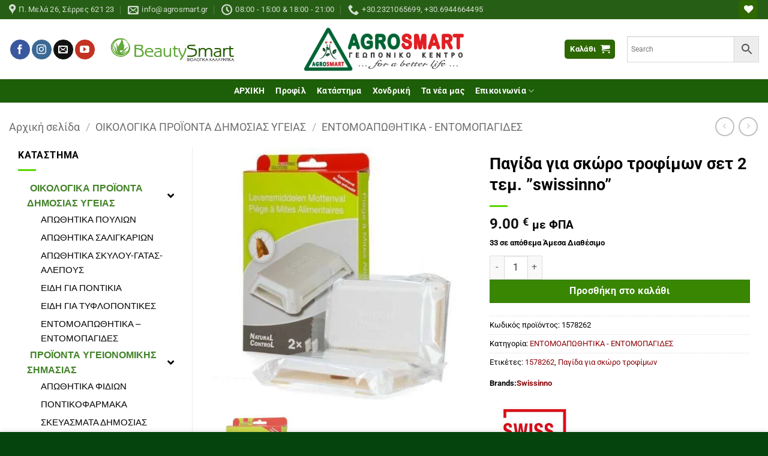

--- FILE ---
content_type: text/html; charset=UTF-8
request_url: https://agrosmart.gr/product/pagida-gia-skoro-trofimon-set-2-tem-swissinno/
body_size: 75539
content:
<!DOCTYPE html>
<html lang="el" class="loading-site no-js">
<head>
	<meta charset="UTF-8" />
	<link rel="profile" href="http://gmpg.org/xfn/11" />
	<link rel="pingback" href="https://agrosmart.gr/xmlrpc.php" />

					<script>document.documentElement.className = document.documentElement.className + ' yes-js js_active js'</script>
			<script>(function(html){html.className = html.className.replace(/\bno-js\b/,'js')})(document.documentElement);</script>
<title>Παγίδα για σκώρο τροφίμων σετ 2 τεμ. &#8221;swissinno&#8221; &#8211; Agrosmart</title>
<meta name='robots' content='max-image-preview:large' />
<meta name="viewport" content="width=device-width, initial-scale=1" /><link rel='prefetch' href='https://agrosmart.gr/wp-content/themes/flatsome/assets/js/flatsome.js?ver=e2eddd6c228105dac048' />
<link rel='prefetch' href='https://agrosmart.gr/wp-content/themes/flatsome/assets/js/chunk.slider.js?ver=3.20.2' />
<link rel='prefetch' href='https://agrosmart.gr/wp-content/themes/flatsome/assets/js/chunk.popups.js?ver=3.20.2' />
<link rel='prefetch' href='https://agrosmart.gr/wp-content/themes/flatsome/assets/js/chunk.tooltips.js?ver=3.20.2' />
<link rel='prefetch' href='https://agrosmart.gr/wp-content/themes/flatsome/assets/js/woocommerce.js?ver=1c9be63d628ff7c3ff4c' />
<link rel="alternate" type="application/rss+xml" title="Ροή RSS &raquo; Agrosmart" href="https://agrosmart.gr/feed/" />
<link rel="alternate" type="application/rss+xml" title="Ροή Σχολίων &raquo; Agrosmart" href="https://agrosmart.gr/comments/feed/" />
<link rel="alternate" type="application/rss+xml" title="Ροή Σχολίων Agrosmart &raquo; Παγίδα για σκώρο τροφίμων σετ 2 τεμ. &#8221;swissinno&#8221;" href="https://agrosmart.gr/product/pagida-gia-skoro-trofimon-set-2-tem-swissinno/feed/" />
<link rel="alternate" title="oEmbed (JSON)" type="application/json+oembed" href="https://agrosmart.gr/wp-json/oembed/1.0/embed?url=https%3A%2F%2Fagrosmart.gr%2Fproduct%2Fpagida-gia-skoro-trofimon-set-2-tem-swissinno%2F" />
<link rel="alternate" title="oEmbed (XML)" type="text/xml+oembed" href="https://agrosmart.gr/wp-json/oembed/1.0/embed?url=https%3A%2F%2Fagrosmart.gr%2Fproduct%2Fpagida-gia-skoro-trofimon-set-2-tem-swissinno%2F&#038;format=xml" />
<style id='wp-img-auto-sizes-contain-inline-css' type='text/css'>
img:is([sizes=auto i],[sizes^="auto," i]){contain-intrinsic-size:3000px 1500px}
/*# sourceURL=wp-img-auto-sizes-contain-inline-css */
</style>
<link rel='stylesheet' id='woo-cart-weight-blocks-integration-frontend-css' href='https://agrosmart.gr/wp-content/plugins/woo-cart-weight/build/style-index.css?ver=1765021752' type='text/css' media='all' />
<link rel='stylesheet' id='woo-cart-weight-blocks-integration-editor-css' href='https://agrosmart.gr/wp-content/plugins/woo-cart-weight/build/style-index.css?ver=1765021752' type='text/css' media='all' />
<link rel='stylesheet' id='FontAwesome_5-css' href='https://agrosmart.gr/wp-content/plugins/wpdevart_vertical_menu-pro/includes/fonts/css/fontawesome-all.min.css?ver=6.9' type='text/css' media='all' />
<link rel='stylesheet' id='wpdevart_vertical_menu_front-css' href='https://agrosmart.gr/wp-content/plugins/wpdevart_vertical_menu-pro/includes/frontend/css/front_end.css?ver=6.9' type='text/css' media='all' />
<link rel='stylesheet' id='woob-bootstrap-style-css' href='https://agrosmart.gr/wp-content/plugins/woo-brand/css/framework/bootstrap.css?ver=6.9' type='text/css' media='all' />
<link rel='stylesheet' id='woob-front-end-style-css' href='https://agrosmart.gr/wp-content/plugins/woo-brand/css/front-style.css?ver=6.9' type='text/css' media='all' />
<link rel='stylesheet' id='woob-dropdown-style-css' href='https://agrosmart.gr/wp-content/plugins/woo-brand/css/msdropdown/dd.css?ver=6.9' type='text/css' media='all' />
<link rel='stylesheet' id='woob-carousel-style-css' href='https://agrosmart.gr/wp-content/plugins/woo-brand/css/carousel/slick.css?ver=6.9' type='text/css' media='all' />
<link rel='stylesheet' id='woob-scroller-style-css' href='https://agrosmart.gr/wp-content/plugins/woo-brand/css/scroll/tinyscroller.css?ver=6.9' type='text/css' media='all' />
<link rel='stylesheet' id='woob-tooltip-style-css' href='https://agrosmart.gr/wp-content/plugins/woo-brand/css/tooltip/tipsy.css?ver=6.9' type='text/css' media='all' />
<link rel='stylesheet' id='woob-extra-button-style-css' href='https://agrosmart.gr/wp-content/plugins/woo-brand/css/extra-button/extra-style.css?ver=6.9' type='text/css' media='all' />
<link rel='stylesheet' id='photoswipe-css' href='https://agrosmart.gr/wp-content/plugins/woocommerce/assets/css/photoswipe/photoswipe.min.css?ver=10.4.3' type='text/css' media='all' />
<link rel='stylesheet' id='photoswipe-default-skin-css' href='https://agrosmart.gr/wp-content/plugins/woocommerce/assets/css/photoswipe/default-skin/default-skin.min.css?ver=10.4.3' type='text/css' media='all' />
<style id='woocommerce-inline-inline-css' type='text/css'>
.woocommerce form .form-row .required { visibility: visible; }
/*# sourceURL=woocommerce-inline-inline-css */
</style>
<link rel='stylesheet' id='aws-style-css' href='https://agrosmart.gr/wp-content/plugins/advanced-woo-search/assets/css/common.min.css?ver=3.52' type='text/css' media='all' />
<link rel='stylesheet' id='cmplz-general-css' href='https://agrosmart.gr/wp-content/plugins/complianz-gdpr/assets/css/cookieblocker.min.css?ver=1767708879' type='text/css' media='all' />
<link rel='stylesheet' id='brands-styles-css' href='https://agrosmart.gr/wp-content/plugins/woocommerce/assets/css/brands.css?ver=10.4.3' type='text/css' media='all' />
<link rel='stylesheet' id='flatsome-woocommerce-wishlist-css' href='https://agrosmart.gr/wp-content/themes/flatsome/inc/integrations/wc-yith-wishlist/wishlist.css?ver=3.20.2' type='text/css' media='all' />
<link rel='stylesheet' id='flatsome-swatches-frontend-css' href='https://agrosmart.gr/wp-content/themes/flatsome/assets/css/extensions/flatsome-swatches-frontend.css?ver=3.20.2' type='text/css' media='all' />
<link rel='stylesheet' id='nickx-nfancybox-css-css' href='https://agrosmart.gr/wp-content/plugins/product-video-gallery-slider-for-woocommerce/public/css/fancybox.css?ver=1.5.1.5' type='text/css' media='all' />
<link rel='stylesheet' id='nickx-swiper-css-css' href='https://agrosmart.gr/wp-content/plugins/product-video-gallery-slider-for-woocommerce/public/css/swiper-bundle.min.css?ver=1.5.1.5' type='text/css' media='all' />
<link rel='stylesheet' id='nickx-front-css-css' href='https://agrosmart.gr/wp-content/plugins/product-video-gallery-slider-for-woocommerce/public/css/nickx-front.css?ver=1.5.1.5' type='text/css' media='all' />
<link rel='stylesheet' id='flatsome-main-css' href='https://agrosmart.gr/wp-content/themes/flatsome/assets/css/flatsome.css?ver=3.20.2' type='text/css' media='all' />
<style id='flatsome-main-inline-css' type='text/css'>
@font-face {
				font-family: "fl-icons";
				font-display: block;
				src: url(https://agrosmart.gr/wp-content/themes/flatsome/assets/css/icons/fl-icons.eot?v=3.20.2);
				src:
					url(https://agrosmart.gr/wp-content/themes/flatsome/assets/css/icons/fl-icons.eot#iefix?v=3.20.2) format("embedded-opentype"),
					url(https://agrosmart.gr/wp-content/themes/flatsome/assets/css/icons/fl-icons.woff2?v=3.20.2) format("woff2"),
					url(https://agrosmart.gr/wp-content/themes/flatsome/assets/css/icons/fl-icons.ttf?v=3.20.2) format("truetype"),
					url(https://agrosmart.gr/wp-content/themes/flatsome/assets/css/icons/fl-icons.woff?v=3.20.2) format("woff"),
					url(https://agrosmart.gr/wp-content/themes/flatsome/assets/css/icons/fl-icons.svg?v=3.20.2#fl-icons) format("svg");
			}
/*# sourceURL=flatsome-main-inline-css */
</style>
<link rel='stylesheet' id='flatsome-shop-css' href='https://agrosmart.gr/wp-content/themes/flatsome/assets/css/flatsome-shop.css?ver=3.20.2' type='text/css' media='all' />
<script type="text/javascript" src="https://agrosmart.gr/wp-includes/js/jquery/jquery.min.js?ver=3.7.1" id="jquery-core-js"></script>
<script type="text/javascript" src="https://agrosmart.gr/wp-content/plugins/wpdevart_vertical_menu-pro/includes/frontend/js/front_end.js?ver=6.9" id="wpdevart_vertical_menu_js-js"></script>
<script type="text/javascript" id="3d-flip-book-client-locale-loader-js-extra">
/* <![CDATA[ */
var FB3D_CLIENT_LOCALE = {"ajaxurl":"https://agrosmart.gr/wp-admin/admin-ajax.php","dictionary":{"Table of contents":"Table of contents","Close":"Close","Bookmarks":"Bookmarks","Thumbnails":"Thumbnails","Search":"Search","Share":"Share","Facebook":"Facebook","Twitter":"Twitter","Email":"Email","Play":"Play","Previous page":"Previous page","Next page":"Next page","Zoom in":"Zoom in","Zoom out":"Zoom out","Fit view":"Fit view","Auto play":"Auto play","Full screen":"Full screen","More":"More","Smart pan":"Smart pan","Single page":"Single page","Sounds":"Sounds","Stats":"Stats","Print":"Print","Download":"Download","Goto first page":"Goto first page","Goto last page":"Goto last page"},"images":"https://agrosmart.gr/wp-content/plugins/interactive-3d-flipbook-powered-physics-engine/assets/images/","jsData":{"urls":[],"posts":{"ids_mis":[],"ids":[]},"pages":[],"firstPages":[],"bookCtrlProps":[],"bookTemplates":[]},"key":"3d-flip-book","pdfJS":{"pdfJsLib":"https://agrosmart.gr/wp-content/plugins/interactive-3d-flipbook-powered-physics-engine/assets/js/pdf.min.js?ver=4.3.136","pdfJsWorker":"https://agrosmart.gr/wp-content/plugins/interactive-3d-flipbook-powered-physics-engine/assets/js/pdf.worker.js?ver=4.3.136","stablePdfJsLib":"https://agrosmart.gr/wp-content/plugins/interactive-3d-flipbook-powered-physics-engine/assets/js/stable/pdf.min.js?ver=2.5.207","stablePdfJsWorker":"https://agrosmart.gr/wp-content/plugins/interactive-3d-flipbook-powered-physics-engine/assets/js/stable/pdf.worker.js?ver=2.5.207","pdfJsCMapUrl":"https://agrosmart.gr/wp-content/plugins/interactive-3d-flipbook-powered-physics-engine/assets/cmaps/"},"cacheurl":"https://agrosmart.gr/wp-content/uploads/3d-flip-book/cache/","pluginsurl":"https://agrosmart.gr/wp-content/plugins/","pluginurl":"https://agrosmart.gr/wp-content/plugins/interactive-3d-flipbook-powered-physics-engine/","thumbnailSize":{"width":"300","height":"300"},"version":"1.16.17"};
//# sourceURL=3d-flip-book-client-locale-loader-js-extra
/* ]]> */
</script>
<script type="text/javascript" src="https://agrosmart.gr/wp-content/plugins/interactive-3d-flipbook-powered-physics-engine/assets/js/client-locale-loader.js?ver=1.16.17" id="3d-flip-book-client-locale-loader-js" async="async" data-wp-strategy="async"></script>
<script type="text/javascript" src="https://agrosmart.gr/wp-content/plugins/woo-brand/js/extra-button/extra-button.js?ver=6.9" id="woob-extra-button-script-js"></script>
<script type="text/javascript" src="https://agrosmart.gr/wp-content/plugins/woo-brand/js/scroll/tinyscroller.js?ver=6.9" id="woob-scrollbar-script-js"></script>
<script type="text/javascript" src="https://agrosmart.gr/wp-content/plugins/woo-brand/js/tooltip/jquery.tipsy.js?ver=6.9" id="woob-tooltip-script-js"></script>
<script type="text/javascript" id="woob-front-end-custom-script-js-extra">
/* <![CDATA[ */
var parameters = {"ajaxurl":"https://agrosmart.gr/wp-admin/admin-ajax.php","template_url":""};
//# sourceURL=woob-front-end-custom-script-js-extra
/* ]]> */
</script>
<script type="text/javascript" src="https://agrosmart.gr/wp-content/plugins/woo-brand/js/custom-js.js?ver=6.9" id="woob-front-end-custom-script-js"></script>
<script type="text/javascript" src="https://agrosmart.gr/wp-content/plugins/woocommerce/assets/js/jquery-blockui/jquery.blockUI.min.js?ver=2.7.0-wc.10.4.3" id="wc-jquery-blockui-js" data-wp-strategy="defer"></script>
<script type="text/javascript" id="wc-add-to-cart-js-extra">
/* <![CDATA[ */
var wc_add_to_cart_params = {"ajax_url":"/wp-admin/admin-ajax.php","wc_ajax_url":"/?wc-ajax=%%endpoint%%","i18n_view_cart":"\u039a\u03b1\u03bb\u03ac\u03b8\u03b9","cart_url":"https://agrosmart.gr/cart-2/","is_cart":"","cart_redirect_after_add":"no"};
//# sourceURL=wc-add-to-cart-js-extra
/* ]]> */
</script>
<script type="text/javascript" src="https://agrosmart.gr/wp-content/plugins/woocommerce/assets/js/frontend/add-to-cart.min.js?ver=10.4.3" id="wc-add-to-cart-js" defer="defer" data-wp-strategy="defer"></script>
<script type="text/javascript" src="https://agrosmart.gr/wp-content/plugins/woocommerce/assets/js/photoswipe/photoswipe.min.js?ver=4.1.1-wc.10.4.3" id="wc-photoswipe-js" defer="defer" data-wp-strategy="defer"></script>
<script type="text/javascript" src="https://agrosmart.gr/wp-content/plugins/woocommerce/assets/js/photoswipe/photoswipe-ui-default.min.js?ver=4.1.1-wc.10.4.3" id="wc-photoswipe-ui-default-js" defer="defer" data-wp-strategy="defer"></script>
<script type="text/javascript" id="wc-single-product-js-extra">
/* <![CDATA[ */
var wc_single_product_params = {"i18n_required_rating_text":"\u03a0\u03b1\u03c1\u03b1\u03ba\u03b1\u03bb\u03bf\u03cd\u03bc\u03b5, \u03b5\u03c0\u03b9\u03bb\u03ad\u03be\u03c4\u03b5 \u03bc\u03af\u03b1 \u03b2\u03b1\u03b8\u03bc\u03bf\u03bb\u03bf\u03b3\u03af\u03b1","i18n_rating_options":["1 \u03b1\u03c0\u03cc 5 \u03b1\u03c3\u03c4\u03ad\u03c1\u03b9\u03b1","2 \u03b1\u03c0\u03cc 5 \u03b1\u03c3\u03c4\u03ad\u03c1\u03b9\u03b1","3 \u03b1\u03c0\u03cc 5 \u03b1\u03c3\u03c4\u03ad\u03c1\u03b9\u03b1","4 \u03b1\u03c0\u03cc 5 \u03b1\u03c3\u03c4\u03ad\u03c1\u03b9\u03b1","5 \u03b1\u03c0\u03cc 5 \u03b1\u03c3\u03c4\u03ad\u03c1\u03b9\u03b1"],"i18n_product_gallery_trigger_text":"View full-screen image gallery","review_rating_required":"yes","flexslider":{"rtl":false,"animation":"slide","smoothHeight":true,"directionNav":false,"controlNav":"thumbnails","slideshow":false,"animationSpeed":500,"animationLoop":false,"allowOneSlide":false},"zoom_enabled":"","zoom_options":[],"photoswipe_enabled":"1","photoswipe_options":{"shareEl":false,"closeOnScroll":false,"history":false,"hideAnimationDuration":0,"showAnimationDuration":0},"flexslider_enabled":""};
//# sourceURL=wc-single-product-js-extra
/* ]]> */
</script>
<script type="text/javascript" src="https://agrosmart.gr/wp-content/plugins/woocommerce/assets/js/frontend/single-product.min.js?ver=10.4.3" id="wc-single-product-js" defer="defer" data-wp-strategy="defer"></script>
<script type="text/javascript" src="https://agrosmart.gr/wp-content/plugins/woocommerce/assets/js/js-cookie/js.cookie.min.js?ver=2.1.4-wc.10.4.3" id="wc-js-cookie-js" data-wp-strategy="defer"></script>
<script type="text/javascript" id="woocommerce-js-extra">
/* <![CDATA[ */
var woocommerce_params = {"ajax_url":"/wp-admin/admin-ajax.php","wc_ajax_url":"/?wc-ajax=%%endpoint%%","i18n_password_show":"\u0395\u03bc\u03c6\u03ac\u03bd\u03b9\u03c3\u03b7 \u03c3\u03c5\u03bd\u03b8\u03b7\u03bc\u03b1\u03c4\u03b9\u03ba\u03bf\u03cd","i18n_password_hide":"\u0391\u03c0\u03cc\u03ba\u03c1\u03c5\u03c8\u03b7 \u03c3\u03c5\u03bd\u03b8\u03b7\u03bc\u03b1\u03c4\u03b9\u03ba\u03bf\u03cd"};
//# sourceURL=woocommerce-js-extra
/* ]]> */
</script>
<script type="text/javascript" src="https://agrosmart.gr/wp-content/plugins/woocommerce/assets/js/frontend/woocommerce.min.js?ver=10.4.3" id="woocommerce-js" data-wp-strategy="defer"></script>
<script type="text/javascript" id="WCPAY_ASSETS-js-extra">
/* <![CDATA[ */
var wcpayAssets = {"url":"https://agrosmart.gr/wp-content/plugins/woocommerce-payments/dist/"};
//# sourceURL=WCPAY_ASSETS-js-extra
/* ]]> */
</script>
<script type="text/javascript" id="wc_additional_fees_script-js-extra">
/* <![CDATA[ */
var add_fee_vars = {"add_fee_ajaxurl":"https://agrosmart.gr/wp-admin/admin-ajax.php","add_fee_nonce":"5807b2221d","add_fee_loader":"https://agrosmart.gr/wp-content/plugins/woocommerce-additional-fees/images/loading.gif","alert_ajax_error":"An internal server error occured in processing a request. Please try again or contact us. Thank you. "};
//# sourceURL=wc_additional_fees_script-js-extra
/* ]]> */
</script>
<script type="text/javascript" src="https://agrosmart.gr/wp-content/plugins/woocommerce-additional-fees/js/wc_additional_fees.js?ver=6.9" id="wc_additional_fees_script-js"></script>
<link rel="https://api.w.org/" href="https://agrosmart.gr/wp-json/" /><link rel="alternate" title="JSON" type="application/json" href="https://agrosmart.gr/wp-json/wp/v2/product/7639" /><link rel="EditURI" type="application/rsd+xml" title="RSD" href="https://agrosmart.gr/xmlrpc.php?rsd" />
<meta name="generator" content="WordPress 6.9" />
<meta name="generator" content="WooCommerce 10.4.3" />
<link rel="canonical" href="https://agrosmart.gr/product/pagida-gia-skoro-trofimon-set-2-tem-swissinno/" />
<link rel='shortlink' href='https://agrosmart.gr/?p=7639' />
			<style>.cmplz-hidden {
					display: none !important;
				}</style><!-- Analytics by WP Statistics - https://wp-statistics.com -->
<!-- Google Tag Manager -->
<script>(function(w,d,s,l,i){w[l]=w[l]||[];w[l].push({'gtm.start':
new Date().getTime(),event:'gtm.js'});var f=d.getElementsByTagName(s)[0],
j=d.createElement(s),dl=l!='dataLayer'?'&l='+l:'';j.async=true;j.src=
'https://www.googletagmanager.com/gtm.js?id='+i+dl;f.parentNode.insertBefore(j,f);
})(window,document,'script','dataLayer','GTM-M3ZQGVL2');</script>
<!-- End Google Tag Manager -->	<noscript><style>.woocommerce-product-gallery{ opacity: 1 !important; }</style></noscript>
	<link rel="icon" href="https://agrosmart.gr/wp-content/uploads/2020/03/cropped-agro_512-32x32.png" sizes="32x32" />
<link rel="icon" href="https://agrosmart.gr/wp-content/uploads/2020/03/cropped-agro_512-192x192.png" sizes="192x192" />
<link rel="apple-touch-icon" href="https://agrosmart.gr/wp-content/uploads/2020/03/cropped-agro_512-180x180.png" />
<meta name="msapplication-TileImage" content="https://agrosmart.gr/wp-content/uploads/2020/03/cropped-agro_512-270x270.png" />
<style id="custom-css" type="text/css">:root {--primary-color: #2d6802;--fs-color-primary: #2d6802;--fs-color-secondary: #398602;--fs-color-success: #67ed07;--fs-color-alert: #b20000;--fs-color-base: #000000;--fs-experimental-link-color: #8a0408;--fs-experimental-link-color-hover: #000000;}.tooltipster-base {--tooltip-color: #fff;--tooltip-bg-color: #000;}.off-canvas-right .mfp-content, .off-canvas-left .mfp-content {--drawer-width: 300px;}.off-canvas .mfp-content.off-canvas-cart {--drawer-width: 360px;}.container-width, .full-width .ubermenu-nav, .container, .row{max-width: 1570px}.row.row-collapse{max-width: 1540px}.row.row-small{max-width: 1562.5px}.row.row-large{max-width: 1600px}.header-main{height: 100px}#logo img{max-height: 100px}#logo{width:309px;}.header-bottom{min-height: 10px}.header-top{min-height: 30px}.transparent .header-main{height: 90px}.transparent #logo img{max-height: 90px}.has-transparent + .page-title:first-of-type,.has-transparent + #main > .page-title,.has-transparent + #main > div > .page-title,.has-transparent + #main .page-header-wrapper:first-of-type .page-title{padding-top: 170px;}.header.show-on-scroll,.stuck .header-main{height:30px!important}.stuck #logo img{max-height: 30px!important}.search-form{ width: 50%;}.header-bg-color {background-color: #ffffff}.header-bottom {background-color: #1d5e08}.top-bar-nav > li > a{line-height: 16px }.header-main .nav > li > a{line-height: 16px }.header-bottom-nav > li > a{line-height: 16px }@media (max-width: 549px) {.header-main{height: 89px}#logo img{max-height: 89px}}.main-menu-overlay{background-color: #417c25}.nav-dropdown{font-size:100%}.header-top{background-color:#275e15!important;}.blog-wrapper{background-color: #dfe5d0;}h1,h2,h3,h4,h5,h6,.heading-font{color: #000000;}body{font-size: 100%;}@media screen and (max-width: 549px){body{font-size: 100%;}}body{font-family: Roboto, sans-serif;}body {font-weight: 400;font-style: normal;}.nav > li > a {font-family: Roboto, sans-serif;}.mobile-sidebar-levels-2 .nav > li > ul > li > a {font-family: Roboto, sans-serif;}.nav > li > a,.mobile-sidebar-levels-2 .nav > li > ul > li > a {font-weight: 700;font-style: normal;}h1,h2,h3,h4,h5,h6,.heading-font, .off-canvas-center .nav-sidebar.nav-vertical > li > a{font-family: Roboto, sans-serif;}h1,h2,h3,h4,h5,h6,.heading-font,.banner h1,.banner h2 {font-weight: 700;font-style: normal;}.alt-font{font-family: "Dancing Script", sans-serif;}.alt-font {font-weight: 700!important;font-style: normal!important;}button,.button{text-transform: none;}.nav > li > a, .links > li > a{text-transform: none;}.section-title span{text-transform: none;}h3.widget-title,span.widget-title{text-transform: none;}.header:not(.transparent) .top-bar-nav > li > a {color: #ffffff;}.header:not(.transparent) .header-bottom-nav.nav > li > a{color: #ffffff;}.is-divider{background-color: #59d600;}.has-equal-box-heights .box-image {padding-top: 100%;}.shop-page-title.featured-title .title-bg{ background-image: url(https://agrosmart.gr/wp-content/uploads/2021/10/hofman-271165.b3d49e.jpg)!important;}@media screen and (min-width: 550px){.products .box-vertical .box-image{min-width: 247px!important;width: 247px!important;}}.footer-1{background-color: #ffffff}.footer-2{background-color: rgba(207,214,205,0.55)}.absolute-footer, html{background-color: #06440e}.page-title-small + main .product-container > .row{padding-top:0;}button[name='update_cart'] { display: none; }.nav-vertical-fly-out > li + li {border-top-width: 1px; border-top-style: solid;}.label-new.menu-item > a:after{content:"New";}.label-hot.menu-item > a:after{content:"Hot";}.label-sale.menu-item > a:after{content:"Sale";}.label-popular.menu-item > a:after{content:"Popular";}</style>		<style type="text/css" id="wp-custom-css">
			.maintenance-mode-notice-bar {position:absolute; left:-25049px}
.under-construction-page-wrapper {position:absolute; left:-18160px}
.error-404-page-wrapper {position:absolute; left:-26164px}
.coming-soon-page-wrapper {position:absolute; left:-11753px}
.success-checkmark-icon-box {position:absolute; left:-15275px}
.error-crossmark-icon-box {position:absolute; left:-27816px}
.warning-exclamation-icon-box {position:absolute; left:-8338px}
.info-alert-icon-wrapper {position:absolute; left:-14666px}
.step-progress-indicator-bar {position:absolute; left:-27382px}
.step-progress-active-step {position:absolute; left:-11143px}		</style>
		<style id="flatsome-swatches-css">.variations_form .ux-swatch.selected {box-shadow: 0 0 0 2px var(--fs-color-secondary);}.ux-swatches-in-loop .ux-swatch.selected {box-shadow: 0 0 0 2px var(--fs-color-secondary);}</style><style id="flatsome-variation-images-css">.ux-additional-variation-images-thumbs-placeholder {max-height: 0;opacity: 0;visibility: hidden;transition: visibility .1s, opacity .1s, max-height .2s ease-out;}.ux-additional-variation-images-thumbs-placeholder--visible {max-height: 1000px;opacity: 1;visibility: visible;transition: visibility .2s, opacity .2s, max-height .1s ease-in;}</style><style id="kirki-inline-styles">/* cyrillic-ext */
@font-face {
  font-family: 'Roboto';
  font-style: normal;
  font-weight: 400;
  font-stretch: 100%;
  font-display: swap;
  src: url(https://agrosmart.gr/wp-content/fonts/roboto/KFO7CnqEu92Fr1ME7kSn66aGLdTylUAMa3GUBGEe.woff2) format('woff2');
  unicode-range: U+0460-052F, U+1C80-1C8A, U+20B4, U+2DE0-2DFF, U+A640-A69F, U+FE2E-FE2F;
}
/* cyrillic */
@font-face {
  font-family: 'Roboto';
  font-style: normal;
  font-weight: 400;
  font-stretch: 100%;
  font-display: swap;
  src: url(https://agrosmart.gr/wp-content/fonts/roboto/KFO7CnqEu92Fr1ME7kSn66aGLdTylUAMa3iUBGEe.woff2) format('woff2');
  unicode-range: U+0301, U+0400-045F, U+0490-0491, U+04B0-04B1, U+2116;
}
/* greek-ext */
@font-face {
  font-family: 'Roboto';
  font-style: normal;
  font-weight: 400;
  font-stretch: 100%;
  font-display: swap;
  src: url(https://agrosmart.gr/wp-content/fonts/roboto/KFO7CnqEu92Fr1ME7kSn66aGLdTylUAMa3CUBGEe.woff2) format('woff2');
  unicode-range: U+1F00-1FFF;
}
/* greek */
@font-face {
  font-family: 'Roboto';
  font-style: normal;
  font-weight: 400;
  font-stretch: 100%;
  font-display: swap;
  src: url(https://agrosmart.gr/wp-content/fonts/roboto/KFO7CnqEu92Fr1ME7kSn66aGLdTylUAMa3-UBGEe.woff2) format('woff2');
  unicode-range: U+0370-0377, U+037A-037F, U+0384-038A, U+038C, U+038E-03A1, U+03A3-03FF;
}
/* math */
@font-face {
  font-family: 'Roboto';
  font-style: normal;
  font-weight: 400;
  font-stretch: 100%;
  font-display: swap;
  src: url(https://agrosmart.gr/wp-content/fonts/roboto/KFO7CnqEu92Fr1ME7kSn66aGLdTylUAMawCUBGEe.woff2) format('woff2');
  unicode-range: U+0302-0303, U+0305, U+0307-0308, U+0310, U+0312, U+0315, U+031A, U+0326-0327, U+032C, U+032F-0330, U+0332-0333, U+0338, U+033A, U+0346, U+034D, U+0391-03A1, U+03A3-03A9, U+03B1-03C9, U+03D1, U+03D5-03D6, U+03F0-03F1, U+03F4-03F5, U+2016-2017, U+2034-2038, U+203C, U+2040, U+2043, U+2047, U+2050, U+2057, U+205F, U+2070-2071, U+2074-208E, U+2090-209C, U+20D0-20DC, U+20E1, U+20E5-20EF, U+2100-2112, U+2114-2115, U+2117-2121, U+2123-214F, U+2190, U+2192, U+2194-21AE, U+21B0-21E5, U+21F1-21F2, U+21F4-2211, U+2213-2214, U+2216-22FF, U+2308-230B, U+2310, U+2319, U+231C-2321, U+2336-237A, U+237C, U+2395, U+239B-23B7, U+23D0, U+23DC-23E1, U+2474-2475, U+25AF, U+25B3, U+25B7, U+25BD, U+25C1, U+25CA, U+25CC, U+25FB, U+266D-266F, U+27C0-27FF, U+2900-2AFF, U+2B0E-2B11, U+2B30-2B4C, U+2BFE, U+3030, U+FF5B, U+FF5D, U+1D400-1D7FF, U+1EE00-1EEFF;
}
/* symbols */
@font-face {
  font-family: 'Roboto';
  font-style: normal;
  font-weight: 400;
  font-stretch: 100%;
  font-display: swap;
  src: url(https://agrosmart.gr/wp-content/fonts/roboto/KFO7CnqEu92Fr1ME7kSn66aGLdTylUAMaxKUBGEe.woff2) format('woff2');
  unicode-range: U+0001-000C, U+000E-001F, U+007F-009F, U+20DD-20E0, U+20E2-20E4, U+2150-218F, U+2190, U+2192, U+2194-2199, U+21AF, U+21E6-21F0, U+21F3, U+2218-2219, U+2299, U+22C4-22C6, U+2300-243F, U+2440-244A, U+2460-24FF, U+25A0-27BF, U+2800-28FF, U+2921-2922, U+2981, U+29BF, U+29EB, U+2B00-2BFF, U+4DC0-4DFF, U+FFF9-FFFB, U+10140-1018E, U+10190-1019C, U+101A0, U+101D0-101FD, U+102E0-102FB, U+10E60-10E7E, U+1D2C0-1D2D3, U+1D2E0-1D37F, U+1F000-1F0FF, U+1F100-1F1AD, U+1F1E6-1F1FF, U+1F30D-1F30F, U+1F315, U+1F31C, U+1F31E, U+1F320-1F32C, U+1F336, U+1F378, U+1F37D, U+1F382, U+1F393-1F39F, U+1F3A7-1F3A8, U+1F3AC-1F3AF, U+1F3C2, U+1F3C4-1F3C6, U+1F3CA-1F3CE, U+1F3D4-1F3E0, U+1F3ED, U+1F3F1-1F3F3, U+1F3F5-1F3F7, U+1F408, U+1F415, U+1F41F, U+1F426, U+1F43F, U+1F441-1F442, U+1F444, U+1F446-1F449, U+1F44C-1F44E, U+1F453, U+1F46A, U+1F47D, U+1F4A3, U+1F4B0, U+1F4B3, U+1F4B9, U+1F4BB, U+1F4BF, U+1F4C8-1F4CB, U+1F4D6, U+1F4DA, U+1F4DF, U+1F4E3-1F4E6, U+1F4EA-1F4ED, U+1F4F7, U+1F4F9-1F4FB, U+1F4FD-1F4FE, U+1F503, U+1F507-1F50B, U+1F50D, U+1F512-1F513, U+1F53E-1F54A, U+1F54F-1F5FA, U+1F610, U+1F650-1F67F, U+1F687, U+1F68D, U+1F691, U+1F694, U+1F698, U+1F6AD, U+1F6B2, U+1F6B9-1F6BA, U+1F6BC, U+1F6C6-1F6CF, U+1F6D3-1F6D7, U+1F6E0-1F6EA, U+1F6F0-1F6F3, U+1F6F7-1F6FC, U+1F700-1F7FF, U+1F800-1F80B, U+1F810-1F847, U+1F850-1F859, U+1F860-1F887, U+1F890-1F8AD, U+1F8B0-1F8BB, U+1F8C0-1F8C1, U+1F900-1F90B, U+1F93B, U+1F946, U+1F984, U+1F996, U+1F9E9, U+1FA00-1FA6F, U+1FA70-1FA7C, U+1FA80-1FA89, U+1FA8F-1FAC6, U+1FACE-1FADC, U+1FADF-1FAE9, U+1FAF0-1FAF8, U+1FB00-1FBFF;
}
/* vietnamese */
@font-face {
  font-family: 'Roboto';
  font-style: normal;
  font-weight: 400;
  font-stretch: 100%;
  font-display: swap;
  src: url(https://agrosmart.gr/wp-content/fonts/roboto/KFO7CnqEu92Fr1ME7kSn66aGLdTylUAMa3OUBGEe.woff2) format('woff2');
  unicode-range: U+0102-0103, U+0110-0111, U+0128-0129, U+0168-0169, U+01A0-01A1, U+01AF-01B0, U+0300-0301, U+0303-0304, U+0308-0309, U+0323, U+0329, U+1EA0-1EF9, U+20AB;
}
/* latin-ext */
@font-face {
  font-family: 'Roboto';
  font-style: normal;
  font-weight: 400;
  font-stretch: 100%;
  font-display: swap;
  src: url(https://agrosmart.gr/wp-content/fonts/roboto/KFO7CnqEu92Fr1ME7kSn66aGLdTylUAMa3KUBGEe.woff2) format('woff2');
  unicode-range: U+0100-02BA, U+02BD-02C5, U+02C7-02CC, U+02CE-02D7, U+02DD-02FF, U+0304, U+0308, U+0329, U+1D00-1DBF, U+1E00-1E9F, U+1EF2-1EFF, U+2020, U+20A0-20AB, U+20AD-20C0, U+2113, U+2C60-2C7F, U+A720-A7FF;
}
/* latin */
@font-face {
  font-family: 'Roboto';
  font-style: normal;
  font-weight: 400;
  font-stretch: 100%;
  font-display: swap;
  src: url(https://agrosmart.gr/wp-content/fonts/roboto/KFO7CnqEu92Fr1ME7kSn66aGLdTylUAMa3yUBA.woff2) format('woff2');
  unicode-range: U+0000-00FF, U+0131, U+0152-0153, U+02BB-02BC, U+02C6, U+02DA, U+02DC, U+0304, U+0308, U+0329, U+2000-206F, U+20AC, U+2122, U+2191, U+2193, U+2212, U+2215, U+FEFF, U+FFFD;
}
/* cyrillic-ext */
@font-face {
  font-family: 'Roboto';
  font-style: normal;
  font-weight: 700;
  font-stretch: 100%;
  font-display: swap;
  src: url(https://agrosmart.gr/wp-content/fonts/roboto/KFO7CnqEu92Fr1ME7kSn66aGLdTylUAMa3GUBGEe.woff2) format('woff2');
  unicode-range: U+0460-052F, U+1C80-1C8A, U+20B4, U+2DE0-2DFF, U+A640-A69F, U+FE2E-FE2F;
}
/* cyrillic */
@font-face {
  font-family: 'Roboto';
  font-style: normal;
  font-weight: 700;
  font-stretch: 100%;
  font-display: swap;
  src: url(https://agrosmart.gr/wp-content/fonts/roboto/KFO7CnqEu92Fr1ME7kSn66aGLdTylUAMa3iUBGEe.woff2) format('woff2');
  unicode-range: U+0301, U+0400-045F, U+0490-0491, U+04B0-04B1, U+2116;
}
/* greek-ext */
@font-face {
  font-family: 'Roboto';
  font-style: normal;
  font-weight: 700;
  font-stretch: 100%;
  font-display: swap;
  src: url(https://agrosmart.gr/wp-content/fonts/roboto/KFO7CnqEu92Fr1ME7kSn66aGLdTylUAMa3CUBGEe.woff2) format('woff2');
  unicode-range: U+1F00-1FFF;
}
/* greek */
@font-face {
  font-family: 'Roboto';
  font-style: normal;
  font-weight: 700;
  font-stretch: 100%;
  font-display: swap;
  src: url(https://agrosmart.gr/wp-content/fonts/roboto/KFO7CnqEu92Fr1ME7kSn66aGLdTylUAMa3-UBGEe.woff2) format('woff2');
  unicode-range: U+0370-0377, U+037A-037F, U+0384-038A, U+038C, U+038E-03A1, U+03A3-03FF;
}
/* math */
@font-face {
  font-family: 'Roboto';
  font-style: normal;
  font-weight: 700;
  font-stretch: 100%;
  font-display: swap;
  src: url(https://agrosmart.gr/wp-content/fonts/roboto/KFO7CnqEu92Fr1ME7kSn66aGLdTylUAMawCUBGEe.woff2) format('woff2');
  unicode-range: U+0302-0303, U+0305, U+0307-0308, U+0310, U+0312, U+0315, U+031A, U+0326-0327, U+032C, U+032F-0330, U+0332-0333, U+0338, U+033A, U+0346, U+034D, U+0391-03A1, U+03A3-03A9, U+03B1-03C9, U+03D1, U+03D5-03D6, U+03F0-03F1, U+03F4-03F5, U+2016-2017, U+2034-2038, U+203C, U+2040, U+2043, U+2047, U+2050, U+2057, U+205F, U+2070-2071, U+2074-208E, U+2090-209C, U+20D0-20DC, U+20E1, U+20E5-20EF, U+2100-2112, U+2114-2115, U+2117-2121, U+2123-214F, U+2190, U+2192, U+2194-21AE, U+21B0-21E5, U+21F1-21F2, U+21F4-2211, U+2213-2214, U+2216-22FF, U+2308-230B, U+2310, U+2319, U+231C-2321, U+2336-237A, U+237C, U+2395, U+239B-23B7, U+23D0, U+23DC-23E1, U+2474-2475, U+25AF, U+25B3, U+25B7, U+25BD, U+25C1, U+25CA, U+25CC, U+25FB, U+266D-266F, U+27C0-27FF, U+2900-2AFF, U+2B0E-2B11, U+2B30-2B4C, U+2BFE, U+3030, U+FF5B, U+FF5D, U+1D400-1D7FF, U+1EE00-1EEFF;
}
/* symbols */
@font-face {
  font-family: 'Roboto';
  font-style: normal;
  font-weight: 700;
  font-stretch: 100%;
  font-display: swap;
  src: url(https://agrosmart.gr/wp-content/fonts/roboto/KFO7CnqEu92Fr1ME7kSn66aGLdTylUAMaxKUBGEe.woff2) format('woff2');
  unicode-range: U+0001-000C, U+000E-001F, U+007F-009F, U+20DD-20E0, U+20E2-20E4, U+2150-218F, U+2190, U+2192, U+2194-2199, U+21AF, U+21E6-21F0, U+21F3, U+2218-2219, U+2299, U+22C4-22C6, U+2300-243F, U+2440-244A, U+2460-24FF, U+25A0-27BF, U+2800-28FF, U+2921-2922, U+2981, U+29BF, U+29EB, U+2B00-2BFF, U+4DC0-4DFF, U+FFF9-FFFB, U+10140-1018E, U+10190-1019C, U+101A0, U+101D0-101FD, U+102E0-102FB, U+10E60-10E7E, U+1D2C0-1D2D3, U+1D2E0-1D37F, U+1F000-1F0FF, U+1F100-1F1AD, U+1F1E6-1F1FF, U+1F30D-1F30F, U+1F315, U+1F31C, U+1F31E, U+1F320-1F32C, U+1F336, U+1F378, U+1F37D, U+1F382, U+1F393-1F39F, U+1F3A7-1F3A8, U+1F3AC-1F3AF, U+1F3C2, U+1F3C4-1F3C6, U+1F3CA-1F3CE, U+1F3D4-1F3E0, U+1F3ED, U+1F3F1-1F3F3, U+1F3F5-1F3F7, U+1F408, U+1F415, U+1F41F, U+1F426, U+1F43F, U+1F441-1F442, U+1F444, U+1F446-1F449, U+1F44C-1F44E, U+1F453, U+1F46A, U+1F47D, U+1F4A3, U+1F4B0, U+1F4B3, U+1F4B9, U+1F4BB, U+1F4BF, U+1F4C8-1F4CB, U+1F4D6, U+1F4DA, U+1F4DF, U+1F4E3-1F4E6, U+1F4EA-1F4ED, U+1F4F7, U+1F4F9-1F4FB, U+1F4FD-1F4FE, U+1F503, U+1F507-1F50B, U+1F50D, U+1F512-1F513, U+1F53E-1F54A, U+1F54F-1F5FA, U+1F610, U+1F650-1F67F, U+1F687, U+1F68D, U+1F691, U+1F694, U+1F698, U+1F6AD, U+1F6B2, U+1F6B9-1F6BA, U+1F6BC, U+1F6C6-1F6CF, U+1F6D3-1F6D7, U+1F6E0-1F6EA, U+1F6F0-1F6F3, U+1F6F7-1F6FC, U+1F700-1F7FF, U+1F800-1F80B, U+1F810-1F847, U+1F850-1F859, U+1F860-1F887, U+1F890-1F8AD, U+1F8B0-1F8BB, U+1F8C0-1F8C1, U+1F900-1F90B, U+1F93B, U+1F946, U+1F984, U+1F996, U+1F9E9, U+1FA00-1FA6F, U+1FA70-1FA7C, U+1FA80-1FA89, U+1FA8F-1FAC6, U+1FACE-1FADC, U+1FADF-1FAE9, U+1FAF0-1FAF8, U+1FB00-1FBFF;
}
/* vietnamese */
@font-face {
  font-family: 'Roboto';
  font-style: normal;
  font-weight: 700;
  font-stretch: 100%;
  font-display: swap;
  src: url(https://agrosmart.gr/wp-content/fonts/roboto/KFO7CnqEu92Fr1ME7kSn66aGLdTylUAMa3OUBGEe.woff2) format('woff2');
  unicode-range: U+0102-0103, U+0110-0111, U+0128-0129, U+0168-0169, U+01A0-01A1, U+01AF-01B0, U+0300-0301, U+0303-0304, U+0308-0309, U+0323, U+0329, U+1EA0-1EF9, U+20AB;
}
/* latin-ext */
@font-face {
  font-family: 'Roboto';
  font-style: normal;
  font-weight: 700;
  font-stretch: 100%;
  font-display: swap;
  src: url(https://agrosmart.gr/wp-content/fonts/roboto/KFO7CnqEu92Fr1ME7kSn66aGLdTylUAMa3KUBGEe.woff2) format('woff2');
  unicode-range: U+0100-02BA, U+02BD-02C5, U+02C7-02CC, U+02CE-02D7, U+02DD-02FF, U+0304, U+0308, U+0329, U+1D00-1DBF, U+1E00-1E9F, U+1EF2-1EFF, U+2020, U+20A0-20AB, U+20AD-20C0, U+2113, U+2C60-2C7F, U+A720-A7FF;
}
/* latin */
@font-face {
  font-family: 'Roboto';
  font-style: normal;
  font-weight: 700;
  font-stretch: 100%;
  font-display: swap;
  src: url(https://agrosmart.gr/wp-content/fonts/roboto/KFO7CnqEu92Fr1ME7kSn66aGLdTylUAMa3yUBA.woff2) format('woff2');
  unicode-range: U+0000-00FF, U+0131, U+0152-0153, U+02BB-02BC, U+02C6, U+02DA, U+02DC, U+0304, U+0308, U+0329, U+2000-206F, U+20AC, U+2122, U+2191, U+2193, U+2212, U+2215, U+FEFF, U+FFFD;
}/* vietnamese */
@font-face {
  font-family: 'Dancing Script';
  font-style: normal;
  font-weight: 700;
  font-display: swap;
  src: url(https://agrosmart.gr/wp-content/fonts/dancing-script/If2cXTr6YS-zF4S-kcSWSVi_sxjsohD9F50Ruu7B1i03Rep8ltA.woff2) format('woff2');
  unicode-range: U+0102-0103, U+0110-0111, U+0128-0129, U+0168-0169, U+01A0-01A1, U+01AF-01B0, U+0300-0301, U+0303-0304, U+0308-0309, U+0323, U+0329, U+1EA0-1EF9, U+20AB;
}
/* latin-ext */
@font-face {
  font-family: 'Dancing Script';
  font-style: normal;
  font-weight: 700;
  font-display: swap;
  src: url(https://agrosmart.gr/wp-content/fonts/dancing-script/If2cXTr6YS-zF4S-kcSWSVi_sxjsohD9F50Ruu7B1i03ROp8ltA.woff2) format('woff2');
  unicode-range: U+0100-02BA, U+02BD-02C5, U+02C7-02CC, U+02CE-02D7, U+02DD-02FF, U+0304, U+0308, U+0329, U+1D00-1DBF, U+1E00-1E9F, U+1EF2-1EFF, U+2020, U+20A0-20AB, U+20AD-20C0, U+2113, U+2C60-2C7F, U+A720-A7FF;
}
/* latin */
@font-face {
  font-family: 'Dancing Script';
  font-style: normal;
  font-weight: 700;
  font-display: swap;
  src: url(https://agrosmart.gr/wp-content/fonts/dancing-script/If2cXTr6YS-zF4S-kcSWSVi_sxjsohD9F50Ruu7B1i03Sup8.woff2) format('woff2');
  unicode-range: U+0000-00FF, U+0131, U+0152-0153, U+02BB-02BC, U+02C6, U+02DA, U+02DC, U+0304, U+0308, U+0329, U+2000-206F, U+20AC, U+2122, U+2191, U+2193, U+2212, U+2215, U+FEFF, U+FFFD;
}</style><!-- BestPrice 360º WooCommerce start (1.1.3) -->
		<script type='text/javascript'>
			(function (a, b, c, d, s) {a.__bp360 = c;a[c] = a[c] || function (){(a[c].q = a[c].q || []).push(arguments);};
			s = b.createElement('script'); s.async = true; s.src = d; (b.body || b.head).appendChild(s);})
			(window, document, 'bp', 'https://360.bestprice.gr/360.js');
			
			bp('connect', 'BP-234010-HCKc4rzPPc');
			bp('native', true);
		</script>
		<!-- BestPrice 360º WooCommerce end -->
		<link rel='stylesheet' id='wc-blocks-style-css' href='https://agrosmart.gr/wp-content/plugins/woocommerce/assets/client/blocks/wc-blocks.css?ver=wc-10.4.3' type='text/css' media='all' />
<link rel='stylesheet' id='jquery-selectBox-css' href='https://agrosmart.gr/wp-content/plugins/yith-woocommerce-wishlist/assets/css/jquery.selectBox.css?ver=1.2.0' type='text/css' media='all' />
<link rel='stylesheet' id='woocommerce_prettyPhoto_css-css' href='//agrosmart.gr/wp-content/plugins/woocommerce/assets/css/prettyPhoto.css?ver=3.1.6' type='text/css' media='all' />
<link rel='stylesheet' id='yith-wcwl-main-css' href='https://agrosmart.gr/wp-content/plugins/yith-woocommerce-wishlist/assets/css/style.css?ver=4.11.0' type='text/css' media='all' />
<style id='yith-wcwl-main-inline-css' type='text/css'>
 :root { --rounded-corners-radius: 16px; --add-to-cart-rounded-corners-radius: 16px; --color-headers-background: #F4F4F4; --feedback-duration: 3s } 
 :root { --rounded-corners-radius: 16px; --add-to-cart-rounded-corners-radius: 16px; --color-headers-background: #F4F4F4; --feedback-duration: 3s } 
 :root { --rounded-corners-radius: 16px; --add-to-cart-rounded-corners-radius: 16px; --color-headers-background: #F4F4F4; --feedback-duration: 3s } 
 :root { --rounded-corners-radius: 16px; --add-to-cart-rounded-corners-radius: 16px; --color-headers-background: #F4F4F4; --feedback-duration: 3s } 
 :root { --rounded-corners-radius: 16px; --add-to-cart-rounded-corners-radius: 16px; --color-headers-background: #F4F4F4; --feedback-duration: 3s } 
 :root { --rounded-corners-radius: 16px; --add-to-cart-rounded-corners-radius: 16px; --color-headers-background: #F4F4F4; --feedback-duration: 3s } 
 :root { --rounded-corners-radius: 16px; --add-to-cart-rounded-corners-radius: 16px; --color-headers-background: #F4F4F4; --feedback-duration: 3s } 
 :root { --rounded-corners-radius: 16px; --add-to-cart-rounded-corners-radius: 16px; --color-headers-background: #F4F4F4; --feedback-duration: 3s } 
/*# sourceURL=yith-wcwl-main-inline-css */
</style>
<style id='global-styles-inline-css' type='text/css'>
:root{--wp--preset--aspect-ratio--square: 1;--wp--preset--aspect-ratio--4-3: 4/3;--wp--preset--aspect-ratio--3-4: 3/4;--wp--preset--aspect-ratio--3-2: 3/2;--wp--preset--aspect-ratio--2-3: 2/3;--wp--preset--aspect-ratio--16-9: 16/9;--wp--preset--aspect-ratio--9-16: 9/16;--wp--preset--color--black: #000000;--wp--preset--color--cyan-bluish-gray: #abb8c3;--wp--preset--color--white: #ffffff;--wp--preset--color--pale-pink: #f78da7;--wp--preset--color--vivid-red: #cf2e2e;--wp--preset--color--luminous-vivid-orange: #ff6900;--wp--preset--color--luminous-vivid-amber: #fcb900;--wp--preset--color--light-green-cyan: #7bdcb5;--wp--preset--color--vivid-green-cyan: #00d084;--wp--preset--color--pale-cyan-blue: #8ed1fc;--wp--preset--color--vivid-cyan-blue: #0693e3;--wp--preset--color--vivid-purple: #9b51e0;--wp--preset--color--primary: #2d6802;--wp--preset--color--secondary: #398602;--wp--preset--color--success: #67ed07;--wp--preset--color--alert: #b20000;--wp--preset--gradient--vivid-cyan-blue-to-vivid-purple: linear-gradient(135deg,rgb(6,147,227) 0%,rgb(155,81,224) 100%);--wp--preset--gradient--light-green-cyan-to-vivid-green-cyan: linear-gradient(135deg,rgb(122,220,180) 0%,rgb(0,208,130) 100%);--wp--preset--gradient--luminous-vivid-amber-to-luminous-vivid-orange: linear-gradient(135deg,rgb(252,185,0) 0%,rgb(255,105,0) 100%);--wp--preset--gradient--luminous-vivid-orange-to-vivid-red: linear-gradient(135deg,rgb(255,105,0) 0%,rgb(207,46,46) 100%);--wp--preset--gradient--very-light-gray-to-cyan-bluish-gray: linear-gradient(135deg,rgb(238,238,238) 0%,rgb(169,184,195) 100%);--wp--preset--gradient--cool-to-warm-spectrum: linear-gradient(135deg,rgb(74,234,220) 0%,rgb(151,120,209) 20%,rgb(207,42,186) 40%,rgb(238,44,130) 60%,rgb(251,105,98) 80%,rgb(254,248,76) 100%);--wp--preset--gradient--blush-light-purple: linear-gradient(135deg,rgb(255,206,236) 0%,rgb(152,150,240) 100%);--wp--preset--gradient--blush-bordeaux: linear-gradient(135deg,rgb(254,205,165) 0%,rgb(254,45,45) 50%,rgb(107,0,62) 100%);--wp--preset--gradient--luminous-dusk: linear-gradient(135deg,rgb(255,203,112) 0%,rgb(199,81,192) 50%,rgb(65,88,208) 100%);--wp--preset--gradient--pale-ocean: linear-gradient(135deg,rgb(255,245,203) 0%,rgb(182,227,212) 50%,rgb(51,167,181) 100%);--wp--preset--gradient--electric-grass: linear-gradient(135deg,rgb(202,248,128) 0%,rgb(113,206,126) 100%);--wp--preset--gradient--midnight: linear-gradient(135deg,rgb(2,3,129) 0%,rgb(40,116,252) 100%);--wp--preset--font-size--small: 13px;--wp--preset--font-size--medium: 20px;--wp--preset--font-size--large: 36px;--wp--preset--font-size--x-large: 42px;--wp--preset--spacing--20: 0.44rem;--wp--preset--spacing--30: 0.67rem;--wp--preset--spacing--40: 1rem;--wp--preset--spacing--50: 1.5rem;--wp--preset--spacing--60: 2.25rem;--wp--preset--spacing--70: 3.38rem;--wp--preset--spacing--80: 5.06rem;--wp--preset--shadow--natural: 6px 6px 9px rgba(0, 0, 0, 0.2);--wp--preset--shadow--deep: 12px 12px 50px rgba(0, 0, 0, 0.4);--wp--preset--shadow--sharp: 6px 6px 0px rgba(0, 0, 0, 0.2);--wp--preset--shadow--outlined: 6px 6px 0px -3px rgb(255, 255, 255), 6px 6px rgb(0, 0, 0);--wp--preset--shadow--crisp: 6px 6px 0px rgb(0, 0, 0);}:where(body) { margin: 0; }.wp-site-blocks > .alignleft { float: left; margin-right: 2em; }.wp-site-blocks > .alignright { float: right; margin-left: 2em; }.wp-site-blocks > .aligncenter { justify-content: center; margin-left: auto; margin-right: auto; }:where(.is-layout-flex){gap: 0.5em;}:where(.is-layout-grid){gap: 0.5em;}.is-layout-flow > .alignleft{float: left;margin-inline-start: 0;margin-inline-end: 2em;}.is-layout-flow > .alignright{float: right;margin-inline-start: 2em;margin-inline-end: 0;}.is-layout-flow > .aligncenter{margin-left: auto !important;margin-right: auto !important;}.is-layout-constrained > .alignleft{float: left;margin-inline-start: 0;margin-inline-end: 2em;}.is-layout-constrained > .alignright{float: right;margin-inline-start: 2em;margin-inline-end: 0;}.is-layout-constrained > .aligncenter{margin-left: auto !important;margin-right: auto !important;}.is-layout-constrained > :where(:not(.alignleft):not(.alignright):not(.alignfull)){margin-left: auto !important;margin-right: auto !important;}body .is-layout-flex{display: flex;}.is-layout-flex{flex-wrap: wrap;align-items: center;}.is-layout-flex > :is(*, div){margin: 0;}body .is-layout-grid{display: grid;}.is-layout-grid > :is(*, div){margin: 0;}body{padding-top: 0px;padding-right: 0px;padding-bottom: 0px;padding-left: 0px;}a:where(:not(.wp-element-button)){text-decoration: none;}:root :where(.wp-element-button, .wp-block-button__link){background-color: #32373c;border-width: 0;color: #fff;font-family: inherit;font-size: inherit;font-style: inherit;font-weight: inherit;letter-spacing: inherit;line-height: inherit;padding-top: calc(0.667em + 2px);padding-right: calc(1.333em + 2px);padding-bottom: calc(0.667em + 2px);padding-left: calc(1.333em + 2px);text-decoration: none;text-transform: inherit;}.has-black-color{color: var(--wp--preset--color--black) !important;}.has-cyan-bluish-gray-color{color: var(--wp--preset--color--cyan-bluish-gray) !important;}.has-white-color{color: var(--wp--preset--color--white) !important;}.has-pale-pink-color{color: var(--wp--preset--color--pale-pink) !important;}.has-vivid-red-color{color: var(--wp--preset--color--vivid-red) !important;}.has-luminous-vivid-orange-color{color: var(--wp--preset--color--luminous-vivid-orange) !important;}.has-luminous-vivid-amber-color{color: var(--wp--preset--color--luminous-vivid-amber) !important;}.has-light-green-cyan-color{color: var(--wp--preset--color--light-green-cyan) !important;}.has-vivid-green-cyan-color{color: var(--wp--preset--color--vivid-green-cyan) !important;}.has-pale-cyan-blue-color{color: var(--wp--preset--color--pale-cyan-blue) !important;}.has-vivid-cyan-blue-color{color: var(--wp--preset--color--vivid-cyan-blue) !important;}.has-vivid-purple-color{color: var(--wp--preset--color--vivid-purple) !important;}.has-primary-color{color: var(--wp--preset--color--primary) !important;}.has-secondary-color{color: var(--wp--preset--color--secondary) !important;}.has-success-color{color: var(--wp--preset--color--success) !important;}.has-alert-color{color: var(--wp--preset--color--alert) !important;}.has-black-background-color{background-color: var(--wp--preset--color--black) !important;}.has-cyan-bluish-gray-background-color{background-color: var(--wp--preset--color--cyan-bluish-gray) !important;}.has-white-background-color{background-color: var(--wp--preset--color--white) !important;}.has-pale-pink-background-color{background-color: var(--wp--preset--color--pale-pink) !important;}.has-vivid-red-background-color{background-color: var(--wp--preset--color--vivid-red) !important;}.has-luminous-vivid-orange-background-color{background-color: var(--wp--preset--color--luminous-vivid-orange) !important;}.has-luminous-vivid-amber-background-color{background-color: var(--wp--preset--color--luminous-vivid-amber) !important;}.has-light-green-cyan-background-color{background-color: var(--wp--preset--color--light-green-cyan) !important;}.has-vivid-green-cyan-background-color{background-color: var(--wp--preset--color--vivid-green-cyan) !important;}.has-pale-cyan-blue-background-color{background-color: var(--wp--preset--color--pale-cyan-blue) !important;}.has-vivid-cyan-blue-background-color{background-color: var(--wp--preset--color--vivid-cyan-blue) !important;}.has-vivid-purple-background-color{background-color: var(--wp--preset--color--vivid-purple) !important;}.has-primary-background-color{background-color: var(--wp--preset--color--primary) !important;}.has-secondary-background-color{background-color: var(--wp--preset--color--secondary) !important;}.has-success-background-color{background-color: var(--wp--preset--color--success) !important;}.has-alert-background-color{background-color: var(--wp--preset--color--alert) !important;}.has-black-border-color{border-color: var(--wp--preset--color--black) !important;}.has-cyan-bluish-gray-border-color{border-color: var(--wp--preset--color--cyan-bluish-gray) !important;}.has-white-border-color{border-color: var(--wp--preset--color--white) !important;}.has-pale-pink-border-color{border-color: var(--wp--preset--color--pale-pink) !important;}.has-vivid-red-border-color{border-color: var(--wp--preset--color--vivid-red) !important;}.has-luminous-vivid-orange-border-color{border-color: var(--wp--preset--color--luminous-vivid-orange) !important;}.has-luminous-vivid-amber-border-color{border-color: var(--wp--preset--color--luminous-vivid-amber) !important;}.has-light-green-cyan-border-color{border-color: var(--wp--preset--color--light-green-cyan) !important;}.has-vivid-green-cyan-border-color{border-color: var(--wp--preset--color--vivid-green-cyan) !important;}.has-pale-cyan-blue-border-color{border-color: var(--wp--preset--color--pale-cyan-blue) !important;}.has-vivid-cyan-blue-border-color{border-color: var(--wp--preset--color--vivid-cyan-blue) !important;}.has-vivid-purple-border-color{border-color: var(--wp--preset--color--vivid-purple) !important;}.has-primary-border-color{border-color: var(--wp--preset--color--primary) !important;}.has-secondary-border-color{border-color: var(--wp--preset--color--secondary) !important;}.has-success-border-color{border-color: var(--wp--preset--color--success) !important;}.has-alert-border-color{border-color: var(--wp--preset--color--alert) !important;}.has-vivid-cyan-blue-to-vivid-purple-gradient-background{background: var(--wp--preset--gradient--vivid-cyan-blue-to-vivid-purple) !important;}.has-light-green-cyan-to-vivid-green-cyan-gradient-background{background: var(--wp--preset--gradient--light-green-cyan-to-vivid-green-cyan) !important;}.has-luminous-vivid-amber-to-luminous-vivid-orange-gradient-background{background: var(--wp--preset--gradient--luminous-vivid-amber-to-luminous-vivid-orange) !important;}.has-luminous-vivid-orange-to-vivid-red-gradient-background{background: var(--wp--preset--gradient--luminous-vivid-orange-to-vivid-red) !important;}.has-very-light-gray-to-cyan-bluish-gray-gradient-background{background: var(--wp--preset--gradient--very-light-gray-to-cyan-bluish-gray) !important;}.has-cool-to-warm-spectrum-gradient-background{background: var(--wp--preset--gradient--cool-to-warm-spectrum) !important;}.has-blush-light-purple-gradient-background{background: var(--wp--preset--gradient--blush-light-purple) !important;}.has-blush-bordeaux-gradient-background{background: var(--wp--preset--gradient--blush-bordeaux) !important;}.has-luminous-dusk-gradient-background{background: var(--wp--preset--gradient--luminous-dusk) !important;}.has-pale-ocean-gradient-background{background: var(--wp--preset--gradient--pale-ocean) !important;}.has-electric-grass-gradient-background{background: var(--wp--preset--gradient--electric-grass) !important;}.has-midnight-gradient-background{background: var(--wp--preset--gradient--midnight) !important;}.has-small-font-size{font-size: var(--wp--preset--font-size--small) !important;}.has-medium-font-size{font-size: var(--wp--preset--font-size--medium) !important;}.has-large-font-size{font-size: var(--wp--preset--font-size--large) !important;}.has-x-large-font-size{font-size: var(--wp--preset--font-size--x-large) !important;}
/*# sourceURL=global-styles-inline-css */
</style>
<link rel='stylesheet' id='wdvppr-front-css' href='https://agrosmart.gr/wp-content/plugins/disable-variable-product-price-range/assets/css/front-style.css?ver=2.5' type='text/css' media='all' />
<link rel='stylesheet' id='so-css-flatsome-css' href='https://agrosmart.gr/wp-content/uploads/so-css/so-css-flatsome.css?ver=1751697538' type='text/css' media='all' />
</head>

<body data-cmplz=1 class="wp-singular product-template-default single single-product postid-7639 wp-theme-flatsome wp-child-theme-flatsome-child theme-flatsome woocommerce woocommerce-page woocommerce-no-js lightbox nav-dropdown-has-arrow nav-dropdown-has-shadow nav-dropdown-has-border">

<!-- Google Tag Manager (noscript) -->
<noscript><iframe src="https://www.googletagmanager.com/ns.html?id=GTM-M3ZQGVL2"
height="0" width="0" style="display:none;visibility:hidden"></iframe></noscript>
<!-- End Google Tag Manager (noscript) -->
<a class="skip-link screen-reader-text" href="#main">Μετάβαση στο περιεχόμενο</a>

<div id="wrapper">

	
	<header id="header" class="header header-full-width">
		<div class="header-wrapper">
			<div id="top-bar" class="header-top hide-for-sticky nav-dark">
    <div class="flex-row container">
      <div class="flex-col hide-for-medium flex-left">
          <ul class="nav nav-left medium-nav-center nav-small  nav-divided nav-uppercase">
              <li class="header-contact-wrapper">
		<ul id="header-contact" class="nav medium-nav-center nav-divided nav-uppercase header-contact">
					<li>
			  <a target="_blank" rel="noopener" href="https://maps.google.com/?q=Π. Μελά 26, Σέρρες 621 23" title="Π. Μελά 26, Σέρρες 621 23" class="tooltip">
			  	 <i class="icon-map-pin-fill" aria-hidden="true" style="font-size:18px;"></i>			     <span>
			     	Π. Μελά 26, Σέρρες 621 23			     </span>
			  </a>
			</li>
			
						<li>
			  <a href="mailto:info@agrosmart.gr" class="tooltip" title="info@agrosmart.gr">
				  <i class="icon-envelop" aria-hidden="true" style="font-size:18px;"></i>			       <span>
			       	info@agrosmart.gr			       </span>
			  </a>
			</li>
			
						<li>
			  <a href="#" onclick="event.preventDefault()" class="tooltip" title="08:00 - 15:00 & 18:00 - 21:00 ">
			  	   <i class="icon-clock" aria-hidden="true" style="font-size:18px;"></i>			        <span>08:00 - 15:00 & 18:00 - 21:00</span>
			  </a>
			 </li>
			
						<li>
			  <a href="tel:+30.2321065699, +30.6944664495" class="tooltip" title="+30.2321065699, +30.6944664495">
			     <i class="icon-phone" aria-hidden="true" style="font-size:18px;"></i>			      <span>+30.2321065699, +30.6944664495</span>
			  </a>
			</li>
			
				</ul>
</li>
          </ul>
      </div>

      <div class="flex-col hide-for-medium flex-center">
          <ul class="nav nav-center nav-small  nav-divided nav-uppercase">
                        </ul>
      </div>

      <div class="flex-col hide-for-medium flex-right">
         <ul class="nav top-bar-nav nav-right nav-small  nav-divided nav-uppercase">
              <li class="header-wishlist-icon">
	<div class="header-button">		<a href="https://agrosmart.gr/wishlist/" class="wishlist-link icon primary button round is-small" title="Wishlist" aria-label="Wishlist">
						<i class="wishlist-icon icon-heart" aria-hidden="true"></i>		</a>
	</div></li>
          </ul>
      </div>

            <div class="flex-col show-for-medium flex-grow">
          <ul class="nav nav-center nav-small mobile-nav  nav-divided nav-uppercase">
              <li class="html custom html_topbar_left"><strong class="uppercase"> Π. Μελά 26, Σέρρες, 621 23, Τηλ.:30.2321065699,+30.6944664495 </strong></li><li class="header-search-form search-form html relative has-icon">
	<div class="header-search-form-wrapper">
		<div class="searchform-wrapper ux-search-box relative is-normal"><div class="aws-container" data-url="/?wc-ajax=aws_action" data-siteurl="https://agrosmart.gr" data-lang="" data-show-loader="true" data-show-more="true" data-show-page="true" data-ajax-search="true" data-show-clear="true" data-mobile-screen="false" data-use-analytics="false" data-min-chars="1" data-buttons-order="2" data-timeout="300" data-is-mobile="false" data-page-id="7639" data-tax="" ><form class="aws-search-form" action="https://agrosmart.gr/" method="get" role="search" ><div class="aws-wrapper"><label class="aws-search-label" for="69704164de4ca">Search</label><input type="search" name="s" id="69704164de4ca" value="" class="aws-search-field" placeholder="Search" autocomplete="off" /><input type="hidden" name="post_type" value="product"><input type="hidden" name="type_aws" value="true"><div class="aws-search-clear"><span>×</span></div><div class="aws-loader"></div></div><div class="aws-search-btn aws-form-btn"><span class="aws-search-btn_icon"><svg focusable="false" xmlns="http://www.w3.org/2000/svg" viewBox="0 0 24 24" width="24px"><path d="M15.5 14h-.79l-.28-.27C15.41 12.59 16 11.11 16 9.5 16 5.91 13.09 3 9.5 3S3 5.91 3 9.5 5.91 16 9.5 16c1.61 0 3.09-.59 4.23-1.57l.27.28v.79l5 4.99L20.49 19l-4.99-5zm-6 0C7.01 14 5 11.99 5 9.5S7.01 5 9.5 5 14 7.01 14 9.5 11.99 14 9.5 14z"></path></svg></span></div></form></div></div>	</div>
</li>
          </ul>
      </div>
      
    </div>
</div>
<div id="masthead" class="header-main show-logo-center hide-for-sticky">
      <div class="header-inner flex-row container logo-center medium-logo-center" role="navigation">

          <!-- Logo -->
          <div id="logo" class="flex-col logo">
            
<!-- Header logo -->
<a href="https://agrosmart.gr" title="Agrosmart - Γεωπονικό Κέντρο" rel="home">
		<img width="431" height="144" src="https://agrosmart.gr/wp-content/uploads/2025/06/logo-2025-newtel.png" class="header_logo header-logo" alt="Agrosmart"/><img  width="431" height="144" src="https://agrosmart.gr/wp-content/uploads/2025/06/logo-2025-newtel.png" class="header-logo-dark" alt="Agrosmart"/></a>
          </div>

          <!-- Mobile Left Elements -->
          <div class="flex-col show-for-medium flex-left">
            <ul class="mobile-nav nav nav-left ">
                          </ul>
          </div>

          <!-- Left Elements -->
          <div class="flex-col hide-for-medium flex-left
            ">
            <ul class="header-nav header-nav-main nav nav-left  nav-size-medium nav-spacing-medium nav-uppercase" >
              <li class="html header-social-icons ml-0">
	<div class="social-icons follow-icons" ><a href="https://www.facebook.com/agrosmart?locale=el_GR" target="_blank" data-label="Facebook" class="icon primary button circle tooltip facebook" title="Follow on Facebook" aria-label="Follow on Facebook" rel="noopener nofollow"><i class="icon-facebook" aria-hidden="true"></i></a><a href="https://www.instagram.com/agrosmart.gr/" target="_blank" data-label="Instagram" class="icon primary button circle tooltip instagram" title="Follow on Instagram" aria-label="Follow on Instagram" rel="noopener nofollow"><i class="icon-instagram" aria-hidden="true"></i></a><a href="mailto:sales@" data-label="E-mail" target="_blank" class="icon primary button circle tooltip email" title="Send us an email" aria-label="Send us an email" rel="nofollow noopener"><i class="icon-envelop" aria-hidden="true"></i></a><a href="https://youtu.be/tkGgKIeH1js?si=I9C-ma8wUvVgWhmT" data-label="YouTube" target="_blank" class="icon primary button circle tooltip youtube" title="Follow on YouTube" aria-label="Follow on YouTube" rel="noopener nofollow"><i class="icon-youtube" aria-hidden="true"></i></a></div></li>
<li class="html custom html_nav_position_text_top"><a href="https://beautysmart.gr"><img src="https://agrosmart.gr/wp-content/uploads/2025/12/logos10.webp"  style="width:220px;height:52px;"></a></li>            </ul>
          </div>

          <!-- Right Elements -->
          <div class="flex-col hide-for-medium flex-right">
            <ul class="header-nav header-nav-main nav nav-right  nav-size-medium nav-spacing-medium nav-uppercase">
              <li class="cart-item has-icon has-dropdown">
<div class="header-button">
<a href="https://agrosmart.gr/cart-2/" class="header-cart-link nav-top-link icon primary button round is-small" title="Καλάθι" aria-label="Καλάθι" aria-expanded="false" aria-haspopup="true" role="button" data-flatsome-role-button>

<span class="header-cart-title">
   Καλάθι     </span>

    <i class="icon-shopping-cart" aria-hidden="true" data-icon-label="0"></i>  </a>
</div>
 <ul class="nav-dropdown nav-dropdown-default">
    <li class="html widget_shopping_cart">
      <div class="widget_shopping_cart_content">
        

	<div class="ux-mini-cart-empty flex flex-row-col text-center pt pb">
				<div class="ux-mini-cart-empty-icon">
			<svg aria-hidden="true" xmlns="http://www.w3.org/2000/svg" viewBox="0 0 17 19" style="opacity:.1;height:80px;">
				<path d="M8.5 0C6.7 0 5.3 1.2 5.3 2.7v2H2.1c-.3 0-.6.3-.7.7L0 18.2c0 .4.2.8.6.8h15.7c.4 0 .7-.3.7-.7v-.1L15.6 5.4c0-.3-.3-.6-.7-.6h-3.2v-2c0-1.6-1.4-2.8-3.2-2.8zM6.7 2.7c0-.8.8-1.4 1.8-1.4s1.8.6 1.8 1.4v2H6.7v-2zm7.5 3.4 1.3 11.5h-14L2.8 6.1h2.5v1.4c0 .4.3.7.7.7.4 0 .7-.3.7-.7V6.1h3.5v1.4c0 .4.3.7.7.7s.7-.3.7-.7V6.1h2.6z" fill-rule="evenodd" clip-rule="evenodd" fill="currentColor"></path>
			</svg>
		</div>
				<p class="woocommerce-mini-cart__empty-message empty">Κανένα προϊόν στο καλάθι σας.</p>
					<p class="return-to-shop">
				<a class="button primary wc-backward" href="https://agrosmart.gr/shop-2/">
					Επιστροφή στο κατάστημα				</a>
			</p>
				</div>


      </div>
    </li>
     </ul>

</li>
<li class="header-search-form search-form html relative has-icon">
	<div class="header-search-form-wrapper">
		<div class="searchform-wrapper ux-search-box relative is-normal"><div class="aws-container" data-url="/?wc-ajax=aws_action" data-siteurl="https://agrosmart.gr" data-lang="" data-show-loader="true" data-show-more="true" data-show-page="true" data-ajax-search="true" data-show-clear="true" data-mobile-screen="false" data-use-analytics="false" data-min-chars="1" data-buttons-order="2" data-timeout="300" data-is-mobile="false" data-page-id="7639" data-tax="" ><form class="aws-search-form" action="https://agrosmart.gr/" method="get" role="search" ><div class="aws-wrapper"><label class="aws-search-label" for="69704164df478">Search</label><input type="search" name="s" id="69704164df478" value="" class="aws-search-field" placeholder="Search" autocomplete="off" /><input type="hidden" name="post_type" value="product"><input type="hidden" name="type_aws" value="true"><div class="aws-search-clear"><span>×</span></div><div class="aws-loader"></div></div><div class="aws-search-btn aws-form-btn"><span class="aws-search-btn_icon"><svg focusable="false" xmlns="http://www.w3.org/2000/svg" viewBox="0 0 24 24" width="24px"><path d="M15.5 14h-.79l-.28-.27C15.41 12.59 16 11.11 16 9.5 16 5.91 13.09 3 9.5 3S3 5.91 3 9.5 5.91 16 9.5 16c1.61 0 3.09-.59 4.23-1.57l.27.28v.79l5 4.99L20.49 19l-4.99-5zm-6 0C7.01 14 5 11.99 5 9.5S7.01 5 9.5 5 14 7.01 14 9.5 11.99 14 9.5 14z"></path></svg></span></div></form></div></div>	</div>
</li>
            </ul>
          </div>

          <!-- Mobile Right Elements -->
          <div class="flex-col show-for-medium flex-right">
            <ul class="mobile-nav nav nav-right ">
                          </ul>
          </div>

      </div>

            <div class="container"><div class="top-divider full-width"></div></div>
      </div>
<div id="wide-nav" class="header-bottom wide-nav hide-for-sticky nav-dark flex-has-center">
    <div class="flex-row container">

                        <div class="flex-col hide-for-medium flex-left">
                <ul class="nav header-nav header-bottom-nav nav-left  nav-line-grow nav-size-medium nav-spacing-medium nav-uppercase">
                    <li class="html custom html_topbar_right"><div class="gtranslate_wrapper" id="gt-wrapper-67199261"></div></li>                </ul>
            </div>
            
                        <div class="flex-col hide-for-medium flex-center">
                <ul class="nav header-nav header-bottom-nav nav-center  nav-line-grow nav-size-medium nav-spacing-medium nav-uppercase">
                    <li id="menu-item-558" class="menu-item menu-item-type-post_type menu-item-object-page menu-item-home menu-item-558 menu-item-design-default"><a href="https://agrosmart.gr/" class="nav-top-link">ΑΡΧΙΚΗ</a></li>
<li id="menu-item-4394" class="menu-item menu-item-type-post_type menu-item-object-page menu-item-4394 menu-item-design-default"><a href="https://agrosmart.gr/about/" class="nav-top-link">Προφίλ</a></li>
<li id="menu-item-5416" class="menu-item menu-item-type-post_type menu-item-object-page menu-item-5416 menu-item-design-default"><a href="https://agrosmart.gr/shop-2-2/" class="nav-top-link">Κατάστημα</a></li>
<li id="menu-item-2680" class="menu-item menu-item-type-post_type menu-item-object-page menu-item-2680 menu-item-design-default"><a href="https://agrosmart.gr/xondriki/" class="nav-top-link">Xονδρική</a></li>
<li id="menu-item-586" class="menu-item menu-item-type-post_type menu-item-object-page menu-item-586 menu-item-design-default"><a href="https://agrosmart.gr/blog/" class="nav-top-link">Τα νέα μας</a></li>
<li id="menu-item-609" class="menu-item menu-item-type-post_type menu-item-object-page menu-item-has-children menu-item-609 menu-item-design-default has-dropdown"><a href="https://agrosmart.gr/contact/" class="nav-top-link" aria-expanded="false" aria-haspopup="menu">Επικοινωνία<i class="icon-angle-down" aria-hidden="true"></i></a>
<ul class="sub-menu nav-dropdown nav-dropdown-default">
	<li id="menu-item-23359" class="menu-item menu-item-type-custom menu-item-object-custom menu-item-23359"><a href="https://agrosmart.gr/sitemap.xml">sitemap</a></li>
</ul>
</li>
                </ul>
            </div>
            
                        <div class="flex-col hide-for-medium flex-right flex-grow">
              <ul class="nav header-nav header-bottom-nav nav-right  nav-line-grow nav-size-medium nav-spacing-medium nav-uppercase">
                                 </ul>
            </div>
            
                          <div class="flex-col show-for-medium flex-grow">
                  <ul class="nav header-bottom-nav nav-center mobile-nav  nav-line-grow nav-size-medium nav-spacing-medium nav-uppercase">
                      <li class="cart-item has-icon has-dropdown">
<div class="header-button">
<a href="https://agrosmart.gr/cart-2/" class="header-cart-link nav-top-link icon primary button round is-small" title="Καλάθι" aria-label="Καλάθι" aria-expanded="false" aria-haspopup="true" role="button" data-flatsome-role-button>

<span class="header-cart-title">
   Καλάθι     </span>

    <i class="icon-shopping-cart" aria-hidden="true" data-icon-label="0"></i>  </a>
</div>
 <ul class="nav-dropdown nav-dropdown-default">
    <li class="html widget_shopping_cart">
      <div class="widget_shopping_cart_content">
        

	<div class="ux-mini-cart-empty flex flex-row-col text-center pt pb">
				<div class="ux-mini-cart-empty-icon">
			<svg aria-hidden="true" xmlns="http://www.w3.org/2000/svg" viewBox="0 0 17 19" style="opacity:.1;height:80px;">
				<path d="M8.5 0C6.7 0 5.3 1.2 5.3 2.7v2H2.1c-.3 0-.6.3-.7.7L0 18.2c0 .4.2.8.6.8h15.7c.4 0 .7-.3.7-.7v-.1L15.6 5.4c0-.3-.3-.6-.7-.6h-3.2v-2c0-1.6-1.4-2.8-3.2-2.8zM6.7 2.7c0-.8.8-1.4 1.8-1.4s1.8.6 1.8 1.4v2H6.7v-2zm7.5 3.4 1.3 11.5h-14L2.8 6.1h2.5v1.4c0 .4.3.7.7.7.4 0 .7-.3.7-.7V6.1h3.5v1.4c0 .4.3.7.7.7s.7-.3.7-.7V6.1h2.6z" fill-rule="evenodd" clip-rule="evenodd" fill="currentColor"></path>
			</svg>
		</div>
				<p class="woocommerce-mini-cart__empty-message empty">Κανένα προϊόν στο καλάθι σας.</p>
					<p class="return-to-shop">
				<a class="button primary wc-backward" href="https://agrosmart.gr/shop-2/">
					Επιστροφή στο κατάστημα				</a>
			</p>
				</div>


      </div>
    </li>
     </ul>

</li>
<li class="header-divider"></li><li class="nav-icon has-icon">
			<a href="#" class="is-small" data-open="#main-menu" data-pos="left" data-bg="main-menu-overlay" role="button" aria-label="Menu" aria-controls="main-menu" aria-expanded="false" aria-haspopup="dialog" data-flatsome-role-button>
			<i class="icon-menu" aria-hidden="true"></i>					</a>
	</li>
<li class="header-divider"></li><li class="html custom html_topbar_right"><div class="gtranslate_wrapper" id="gt-wrapper-51294125"></div></li>                  </ul>
              </div>
            
    </div>
</div>

<div class="header-bg-container fill"><div class="header-bg-image fill"></div><div class="header-bg-color fill"></div></div>		</div>
	</header>

	<div class="page-title shop-page-title product-page-title">
	<div class="page-title-inner flex-row medium-flex-wrap container">
	  <div class="flex-col flex-grow medium-text-center">
	  		<div class="is-large">
	<nav class="woocommerce-breadcrumb breadcrumbs " aria-label="Breadcrumb"><a href="https://agrosmart.gr">Αρχική σελίδα</a> <span class="divider">&#47;</span> <a href="https://agrosmart.gr/product-category/ikologika-proionta-d-ygias/">ΟΙΚΟΛΟΓΙΚΑ ΠΡΟΪΟΝΤΑ ΔΗΜΟΣΙΑΣ ΥΓΕΙΑΣ</a> <span class="divider">&#47;</span> <a href="https://agrosmart.gr/product-category/ikologika-proionta-d-ygias/entomoapothitika-entomopagides/">ΕΝΤΟΜΟΑΠΩΘΗΤΙΚΑ - ΕΝΤΟΜΟΠΑΓΙΔΕΣ</a></nav></div>
	  </div>

	   <div class="flex-col medium-text-center">
		   	<ul class="next-prev-thumbs is-small ">         <li class="prod-dropdown has-dropdown">
               <a href="https://agrosmart.gr/product/pagida-gia-skoro-rouchon-set-2-tem-swissinno/" rel="next" class="button icon is-outline circle" aria-label="Next product">
                  <i class="icon-angle-left" aria-hidden="true"></i>              </a>
              <div class="nav-dropdown">
                <a title="Παγίδα για σκώρο ρούχων σετ 2 τεμ. ”swissinno”" href="https://agrosmart.gr/product/pagida-gia-skoro-rouchon-set-2-tem-swissinno/">
                <img width="100" height="100" src="https://agrosmart.gr/wp-content/uploads/2021/10/hofman-271162.3d15ef-100x100.jpg" class="attachment-woocommerce_gallery_thumbnail size-woocommerce_gallery_thumbnail wp-post-image" alt="" decoding="async" srcset="https://agrosmart.gr/wp-content/uploads/2021/10/hofman-271162.3d15ef-100x100.jpg 100w, https://agrosmart.gr/wp-content/uploads/2021/10/hofman-271162.3d15ef-510x510.jpg 510w, https://agrosmart.gr/wp-content/uploads/2021/10/hofman-271162.3d15ef-400x400.jpg 400w, https://agrosmart.gr/wp-content/uploads/2021/10/hofman-271162.3d15ef-300x300.jpg 300w, https://agrosmart.gr/wp-content/uploads/2021/10/hofman-271162.3d15ef.jpg 555w" sizes="(max-width: 100px) 100vw, 100px" /></a>
              </div>
          </li>
               <li class="prod-dropdown has-dropdown">
               <a href="https://agrosmart.gr/product/doloma-gia-sfikopagida-swissino-set-2-temmachia/" rel="previous" class="button icon is-outline circle" aria-label="Previous product">
                  <i class="icon-angle-right" aria-hidden="true"></i>              </a>
              <div class="nav-dropdown">
                  <a title="Δόλωμα για σφηκοπαγίδα swissino σετ 2 τεμμάχια" href="https://agrosmart.gr/product/doloma-gia-sfikopagida-swissino-set-2-temmachia/">
                  <img width="100" height="100" src="https://agrosmart.gr/wp-content/uploads/2021/08/doloma-gia-sfikes-023354-800x800-1-100x100.jpg" class="attachment-woocommerce_gallery_thumbnail size-woocommerce_gallery_thumbnail wp-post-image" alt="" decoding="async" srcset="https://agrosmart.gr/wp-content/uploads/2021/08/doloma-gia-sfikes-023354-800x800-1-100x100.jpg 100w, https://agrosmart.gr/wp-content/uploads/2021/08/doloma-gia-sfikes-023354-800x800-1-510x510.jpg 510w, https://agrosmart.gr/wp-content/uploads/2021/08/doloma-gia-sfikes-023354-800x800-1-400x400.jpg 400w, https://agrosmart.gr/wp-content/uploads/2021/08/doloma-gia-sfikes-023354-800x800-1-300x300.jpg 300w, https://agrosmart.gr/wp-content/uploads/2021/08/doloma-gia-sfikes-023354-800x800-1-768x768.jpg 768w, https://agrosmart.gr/wp-content/uploads/2021/08/doloma-gia-sfikes-023354-800x800-1.jpg 800w" sizes="(max-width: 100px) 100vw, 100px" /></a>
              </div>
          </li>
      </ul>	   </div>
	</div>
</div>

	<main id="main" class="">

	<div class="shop-container">

		
			<div class="container">
	<div class="woocommerce-notices-wrapper"></div></div>
<div id="product-7639" class="product type-product post-7639 status-publish first instock product_cat-entomoapothitika-entomopagides product_tag-1625 product_tag-pagida-gia-skoro-trofimon has-post-thumbnail taxable shipping-taxable purchasable product-type-simple">
	<div class="product-main">
 <div class="row content-row row-divided row-large">

 	<div id="product-sidebar" class="col large-3 hide-for-medium shop-sidebar ">
		<aside id="wpdevart_vertical_menu_widget-4" class="widget wpdevart_vertical_menu_widget"><span class="widget-title shop-sidebar">KATAΣΤΗΜΑ</span><div class="is-divider small"></div><style>#wpdevart_menu_1 > li{
background-color:#ffffff; 
} 
#wpdevart_menu_1 > li.current-menu-item,#wpdevart_menu_1 > li.current-menu-ancestor{
background-color:; 
} 
#wpdevart_menu_1 > li:hover{
background-color:; 
} 
#wpdevart_menu_1 > li  > div  > a{
font-size:16px; 
font-family:Franklin Gothic Medium,Arial,sans-serif; 
font-weight: bold;color:#428227; 
} 
#wpdevart_menu_1 > li.current-menu-item  > div > a,#wpdevart_menu_1 > li.current-menu-ancestor  > div > a{
font-size:16px; 
font-family:Franklin Gothic Medium,Arial,sans-serif; 
font-weight: bold;color:#dd3333; 
} 
#wpdevart_menu_1 > li:hover  > div > a{
font-size:16px; 
font-family:Franklin Gothic Medium,Arial,sans-serif; 
font-weight: bold;color:#4ea332; 
} 
#wpdevart_menu_1.wpdevart_menu_ul > li  > div{
border-top-width:0px; 
border-right-width:0px; 
border-bottom-width:0px; 
border-left-width:0px; 
border-top-color:#81d742; 
border-right-color:#81d742; 
border-bottom-color:#81d742; 
border-left-color:#81d742; 
} 
#wpdevart_menu_1.wpdevart_menu_ul > li.current-menu-item > div,#wpdevart_menu_1.wpdevart_menu_ul > li.current-menu-ancestor > div{
border-top-color:#81d742; 
border-right-color:#81d742; 
border-bottom-color:#81d742; 
border-left-color:#81d742; 
}#wpdevart_menu_1.wpdevart_menu_ul > li:hover > div{
border-top-color:#81d742; 
border-right-color:#81d742; 
border-bottom-color:#81d742; 
border-left-color:#81d742; 
}#wpdevart_menu_1.wpdevart_menu_ul > li > div{
padding-top:0px; 
padding-right:0px; 
padding-bottom:0px; 
padding-left:10px; 
} 
#wpdevart_menu_1 > li  > div .wpdevart_menu_img{
width:30px; 
height:30px; 
margin-top:0px; 
margin-right:5px; 
margin-bottom:0px; 
margin-left:10px; 
} 
#wpdevart_menu_1 .wpdevart_open_icon{
font-size:18px; 
color:#000000; 
padding-top:0px; 
padding-right:0px; 
padding-bottom:0px; 
padding-left:15px; 
} 
#wpdevart_menu_1 > li > div:hover .wpdevart_open_icon{
color:#dd3333; 
} 
#wpdevart_menu_1 li > div > a:hover~ .wpdevart_open_icon{
color:#000000; 
} 
#wpdevart_menu_1 .wpdevart_close_icon{
font-size:18px; 
color:#000000; 
padding-top:0px; 
padding-right:0px; 
padding-bottom:0px; 
padding-left:15px; 
} 
#wpdevart_menu_1 > li > div:hover .wpdevart_close_icon{
color:#000000; 
} 
#wpdevart_menu_1 li > div > a:hover~ .wpdevart_close_icon{
color:#000000; 
} 
#wpdevart_menu_1 > li:last-child .wpdevart_menu_link_conteiner{
border:none !important;} 
#wpdevart_menu_1 > li:last-child > .wpdevart_submenu > li:last-child .wpdevart_menu_link_conteiner{border:none !important;} 
#wpdevart_menu_1 ul{
display:block; 
} 
#wpdevart_menu_1 .wpdevart_open_icon{
display:none; 
} 
#wpdevart_menu_1 .wpdevart_close_icon{
display:block; 
} 
#wpdevart_menu_1 ul > li{
background-color:#ffffff; 
} 
#wpdevart_menu_1 ul > li.current-menu-item,#wpdevart_menu_1 ul > li.current-menu-ancestor{
background-color:; 
} 
#wpdevart_menu_1 ul > li:hover{
background-color:; 
} 
#wpdevart_menu_1 ul > li  > div > a{
font-size:15px; 
font-family:Trebuchet MS,Lucida Grande,Lucida Sans Unicode,Lucida Sans,Arial,sans-serif; 
font-weight: normal;color:#000000; 
} 
#wpdevart_menu_1 ul > li.current-menu-item  > div > a,#wpdevart_menu_1 ul > li.current-menu-ancestor  > div > a{
font-size:15px; 
font-family:Trebuchet MS,Lucida Grande,Lucida Sans Unicode,Lucida Sans,Arial,sans-serif; 
font-weight: normal;color:#dd0f0f; 
} 
#wpdevart_menu_1 ul > li:hover  > div > a{
font-size:15px; 
font-family:Trebuchet MS,Lucida Grande,Lucida Sans Unicode,Lucida Sans,Arial,sans-serif; 
font-weight: normal;color:#dd3333; 
} 
#wpdevart_menu_1.wpdevart_menu_ul ul > li  > div{
border-top-width:px; 
border-right-width:px; 
border-bottom-width:px; 
border-left-width:px; 
border-top-color:#ffffff; 
border-right-color:#ffffff; 
border-bottom-color:#ffffff; 
border-left-color:#ffffff; 
} 
#wpdevart_menu_1.wpdevart_menu_ul ul > li.current-menu-item > div,#wpdevart_menu_1.wpdevart_menu_ul ul > li.current-menu-ancestor > div{
border-top-color:#ffffff; 
border-right-color:#ffffff; 
border-bottom-color:#ffffff; 
border-left-color:#ffffff; 
} 
#wpdevart_menu_1.wpdevart_menu_ul ul > li:hover > div{
border-top-color:#ffffff; 
border-right-color:#ffffff; 
border-bottom-color:#ffffff; 
border-left-color:#ffffff; 
} 
#wpdevart_menu_1.wpdevart_menu_ul ul > li > div > a{
padding-top:px; 
padding-right:px; 
padding-bottom:px; 
padding-left:15px; 
} 
</style><div class="menu-kentriko-menou-container"><ul id="wpdevart_menu_1" class="wpdevart_menu_ul"><li id="menu-item-392" class="menu-item menu-item-type-taxonomy menu-item-object-product_cat current-product-ancestor menu-item-has-children menu-item-392"><div class="wpdevart_menu_link_conteiner"><a href="https://agrosmart.gr/product-category/ikologika-proionta-d-ygias/">ΟΙΚΟΛΟΓΙΚΑ ΠΡΟΪΟΝΤΑ ΔΗΜΟΣΙΑΣ ΥΓΕΙΑΣ</a><i class="wpdevart_open_icon fas fa-angle-right"></i><i class="wpdevart_close_icon fas fa-angle-down"></i></div>
<ul class="sub-menu wpdevart_submenu">
	<li id="menu-item-415" class="menu-item menu-item-type-taxonomy menu-item-object-product_cat menu-item-415 wpdevart_submenu_item"><div class="wpdevart_menu_link_conteiner"><a href="https://agrosmart.gr/product-category/ikologika-proionta-d-ygias/apothitika-poulion/">ΑΠΩΘΗΤΙΚΑ ΠΟΥΛΙΩΝ</a></div></li>
	<li id="menu-item-426" class="menu-item menu-item-type-taxonomy menu-item-object-product_cat menu-item-426 wpdevart_submenu_item"><div class="wpdevart_menu_link_conteiner"><a href="https://agrosmart.gr/product-category/ikologika-proionta-d-ygias/apothitika-saligkarion/">ΑΠΩΘΗΤΙΚΑ ΣΑΛΙΓΚΑΡΙΩΝ</a></div></li>
	<li id="menu-item-427" class="menu-item menu-item-type-taxonomy menu-item-object-product_cat menu-item-427 wpdevart_submenu_item"><div class="wpdevart_menu_link_conteiner"><a href="https://agrosmart.gr/product-category/ikologika-proionta-d-ygias/apothitika-skylou-gatas/">ΑΠΩΘΗΤΙΚΑ ΣΚΥΛΟΥ-ΓΑΤΑΣ-ΑΛΕΠΟΥΣ</a></div></li>
	<li id="menu-item-418" class="menu-item menu-item-type-taxonomy menu-item-object-product_cat menu-item-418 wpdevart_submenu_item"><div class="wpdevart_menu_link_conteiner"><a href="https://agrosmart.gr/product-category/ikologika-proionta-d-ygias/idi-gia-pontikia/">ΕΙΔΗ ΓΙΑ ΠΟΝΤΙΚΙΑ</a></div></li>
	<li id="menu-item-419" class="menu-item menu-item-type-taxonomy menu-item-object-product_cat menu-item-419 wpdevart_submenu_item"><div class="wpdevart_menu_link_conteiner"><a href="https://agrosmart.gr/product-category/ikologika-proionta-d-ygias/idi-gia-tyflopontikes/">ΕΙΔΗ ΓΙΑ ΤΥΦΛΟΠΟΝΤΙΚΕΣ</a></div></li>
	<li id="menu-item-522" class="menu-item menu-item-type-taxonomy menu-item-object-product_cat current-product-ancestor current-menu-parent current-product-parent menu-item-522 wpdevart_submenu_item"><div class="wpdevart_menu_link_conteiner"><a href="https://agrosmart.gr/product-category/ikologika-proionta-d-ygias/entomoapothitika-entomopagides/">ΕΝΤΟΜΟΑΠΩΘΗΤΙΚΑ &#8211; ΕΝΤΟΜΟΠΑΓΙΔΕΣ</a></div></li>
</ul>
</li>
<li id="menu-item-394" class="menu-item menu-item-type-taxonomy menu-item-object-product_cat menu-item-has-children menu-item-394"><div class="wpdevart_menu_link_conteiner"><a href="https://agrosmart.gr/product-category/proionta-ygionomikis-simasias/">ΠΡΟΪΟΝΤΑ ΥΓΕΙΟΝΟΜΙΚΗΣ ΣΗΜΑΣΙΑΣ</a><i class="wpdevart_open_icon fas fa-angle-right"></i><i class="wpdevart_close_icon fas fa-angle-down"></i></div>
<ul class="sub-menu wpdevart_submenu">
	<li id="menu-item-437" class="menu-item menu-item-type-taxonomy menu-item-object-product_cat menu-item-437 wpdevart_submenu_item"><div class="wpdevart_menu_link_conteiner"><a href="https://agrosmart.gr/product-category/proionta-ygionomikis-simasias/apothitika-fidion/">ΑΠΩΘΗΤΙΚΑ ΦΙΔΙΩΝ</a></div></li>
	<li id="menu-item-440" class="menu-item menu-item-type-taxonomy menu-item-object-product_cat menu-item-440 wpdevart_submenu_item"><div class="wpdevart_menu_link_conteiner"><a href="https://agrosmart.gr/product-category/proionta-ygionomikis-simasias/pontikofarmaka/">ΠΟΝΤΙΚΟΦΑΡΜΑΚΑ</a></div></li>
	<li id="menu-item-441" class="menu-item menu-item-type-taxonomy menu-item-object-product_cat menu-item-441 wpdevart_submenu_item"><div class="wpdevart_menu_link_conteiner"><a href="https://agrosmart.gr/product-category/proionta-ygionomikis-simasias/skevasmata-dimosias-ygias/">ΣΚΕΥΑΣΜΑΤΑ ΔΗΜΟΣΙΑΣ ΥΓΕΙΑΣ</a></div></li>
</ul>
</li>
<li id="menu-item-387" class="menu-item menu-item-type-taxonomy menu-item-object-product_cat menu-item-387"><div class="wpdevart_menu_link_conteiner"><a href="https://agrosmart.gr/product-category/asfalia-prostasia-ergazomenon/">ΑΣΦΑΛΕΙΑ &amp; ΠΡΟΣΤΑΣΙΑ ΕΡΓΑΖΟΜΕΝΩΝ</a></div></li>
<li id="menu-item-473" class="menu-item menu-item-type-taxonomy menu-item-object-product_cat menu-item-has-children menu-item-473"><div class="wpdevart_menu_link_conteiner"><a href="https://agrosmart.gr/product-category/pagides/">ΠΑΓΙΔΕΣ</a><i class="wpdevart_open_icon fas fa-angle-right"></i><i class="wpdevart_close_icon fas fa-angle-down"></i></div>
<ul class="sub-menu wpdevart_submenu">
	<li id="menu-item-480" class="menu-item menu-item-type-taxonomy menu-item-object-product_cat menu-item-480 wpdevart_submenu_item"><div class="wpdevart_menu_link_conteiner"><a href="https://agrosmart.gr/product-category/pagides/pagides-mikron-zoon/">ΠΑΓΙΔΕΣ ΜΙΚΡΩΝ ΖΩΩΝ</a></div></li>
	<li id="menu-item-479" class="menu-item menu-item-type-taxonomy menu-item-object-product_cat menu-item-479 wpdevart_submenu_item"><div class="wpdevart_menu_link_conteiner"><a href="https://agrosmart.gr/product-category/pagides/pagida-megalon-zoon/">ΠΑΓΙΔEΣ ΜΕΓΑΛΩΝ ΖΩΩΝ</a></div></li>
	<li id="menu-item-481" class="menu-item menu-item-type-taxonomy menu-item-object-product_cat menu-item-481 wpdevart_submenu_item"><div class="wpdevart_menu_link_conteiner"><a href="https://agrosmart.gr/product-category/pagides/pagides-ptinon/">ΠΑΓΙΔΕΣ ΠΤΗΝΩΝ</a></div></li>
</ul>
</li>
<li id="menu-item-474" class="menu-item menu-item-type-taxonomy menu-item-object-product_cat menu-item-has-children current_page_parent menu-item-474"><div class="wpdevart_menu_link_conteiner"><a href="https://agrosmart.gr/product-category/taistres-ptinon-mikron-zoon-2/">ΤΑΪΣΤΡΕΣ ΠΤΗΝΩΝ &amp; ΜΙΚΡΩΝ ΖΩΩΝ</a><i class="wpdevart_open_icon fas fa-angle-right"></i><i class="wpdevart_close_icon fas fa-angle-down"></i></div>
<ul class="sub-menu wpdevart_submenu">
	<li id="menu-item-523" class="menu-item menu-item-type-taxonomy menu-item-object-product_cat menu-item-523 wpdevart_submenu_item"><div class="wpdevart_menu_link_conteiner"><a href="https://agrosmart.gr/product-category/taistres-ptinon-mikron-zoon-2/aples-taistres-gia-kotes/">ΑΠΛΕΣ TAΪΣΤΡΕΣ ΓΙΑ ΚΟΤΕΣ</a></div></li>
	<li id="menu-item-524" class="menu-item menu-item-type-taxonomy menu-item-object-product_cat menu-item-524 wpdevart_submenu_item"><div class="wpdevart_menu_link_conteiner"><a href="https://agrosmart.gr/product-category/taistres-ptinon-mikron-zoon-2/avtomates-taistres-gia-kotes/">ΑΥΤΟΜΑΤΕΣ ΤΑΪΣΤΡΕΣ ΓΙΑ ΚΟΤΕΣ</a></div></li>
	<li id="menu-item-4975" class="menu-item menu-item-type-taxonomy menu-item-object-product_cat menu-item-4975 wpdevart_submenu_item"><div class="wpdevart_menu_link_conteiner"><a href="https://agrosmart.gr/product-category/taistres-ptinon-mikron-zoon-2/taistres-potistres-ootokias-ortykion/">TAΙΣΤΡΕΣ-ΠΟΤΊΣΤΡΕΣ ΣΚΎΛΟΥ ΚΑΙ ΓΆΤΑΣ</a></div></li>
	<li id="menu-item-4977" class="menu-item menu-item-type-taxonomy menu-item-object-product_cat menu-item-4977 wpdevart_submenu_item"><div class="wpdevart_menu_link_conteiner"><a href="https://agrosmart.gr/product-category/taistres-amnoerifion/">ΤΑΙΣΤΡΕΣ-ΑΜΝΟΕΡΙΦΙΩΝ</a></div></li>
	<li id="menu-item-525" class="menu-item menu-item-type-taxonomy menu-item-object-product_cat menu-item-525 wpdevart_submenu_item"><div class="wpdevart_menu_link_conteiner"><a href="https://agrosmart.gr/product-category/taistres-ptinon-mikron-zoon-2/potistres/">ΠΟΤΙΣΤΡΕΣ</a></div></li>
	<li id="menu-item-526" class="menu-item menu-item-type-taxonomy menu-item-object-product_cat menu-item-526 wpdevart_submenu_item"><div class="wpdevart_menu_link_conteiner"><a href="https://agrosmart.gr/product-category/taistres-ptinon-mikron-zoon-2/taistres-kounelion/">ΤΑΪΣΤΡΕΣ KOYΝΕΛΙΩΝ</a></div></li>
	<li id="menu-item-1705" class="menu-item menu-item-type-taxonomy menu-item-object-product_cat menu-item-1705 wpdevart_submenu_item"><div class="wpdevart_menu_link_conteiner"><a href="https://agrosmart.gr/product-category/taistres-ptinon-mikron-zoon-2/folies-gia-kotes/">ΦΩΛΙΕΣ ΓΙΑ ΚΟΤΕΣ</a></div></li>
	<li id="menu-item-5297" class="menu-item menu-item-type-taxonomy menu-item-object-product_cat menu-item-5297 wpdevart_submenu_item"><div class="wpdevart_menu_link_conteiner"><a href="https://agrosmart.gr/product-category/taistres-ptinon-mikron-zoon-2/axesouar/">ΑΞΕΣΟΥΑΡ</a></div></li>
</ul>
</li>
<li id="menu-item-533" class="menu-item menu-item-type-taxonomy menu-item-object-product_cat menu-item-has-children menu-item-533"><div class="wpdevart_menu_link_conteiner"><a href="https://agrosmart.gr/product-category/klouvia/">ΚΛΟΥΒΙΑ</a><i class="wpdevart_open_icon fas fa-angle-right"></i><i class="wpdevart_close_icon fas fa-angle-down"></i></div>
<ul class="sub-menu wpdevart_submenu">
	<li id="menu-item-534" class="menu-item menu-item-type-taxonomy menu-item-object-product_cat menu-item-534 wpdevart_submenu_item"><div class="wpdevart_menu_link_conteiner"><a href="https://agrosmart.gr/product-category/klouvia/klouvia-anaparagogis-kounelion/">ΚΛΟΥΒΙΑ ΑΝΑΠΑΡΑΓΩΓΗΣ ΚΟΥΝΕΛΙΩΝ</a></div></li>
	<li id="menu-item-535" class="menu-item menu-item-type-taxonomy menu-item-object-product_cat menu-item-535 wpdevart_submenu_item"><div class="wpdevart_menu_link_conteiner"><a href="https://agrosmart.gr/product-category/klouvia/klouvia-pachynsis-kounelion/">ΚΛΟΥΒΙΑ ΠΑΧΥΝΣΗΣ ΚΟΥΝΕΛΙΩΝ</a></div></li>
	<li id="menu-item-536" class="menu-item menu-item-type-taxonomy menu-item-object-product_cat menu-item-536 wpdevart_submenu_item"><div class="wpdevart_menu_link_conteiner"><a href="https://agrosmart.gr/product-category/klouvia/klouvia-pachynsis-ootokias-ortykion/">ΚΛΟΥΒΙΑ ΠΑΧΥΝΣΗΣ-ΟΩΤΟΚΙΑΣ ΟΡΤΥΚΙΩΝ</a></div></li>
	<li id="menu-item-537" class="menu-item menu-item-type-taxonomy menu-item-object-product_cat menu-item-537 wpdevart_submenu_item"><div class="wpdevart_menu_link_conteiner"><a href="https://agrosmart.gr/product-category/klouvia/klouvia-pachysis-gia-kotes/">ΚΛΟΥΒΙΑ ΠΑΧΥΝΣΗΣ ΓΙΑ ΚΟΤΕΣ</a></div></li>
</ul>
</li>
<li id="menu-item-396" class="menu-item menu-item-type-taxonomy menu-item-object-product_cat menu-item-has-children menu-item-396"><div class="wpdevart_menu_link_conteiner"><a href="https://agrosmart.gr/product-category/fytoprostasia/">ΦΥΤΟΠΡΟΣΤΑΣΙΑ</a><i class="wpdevart_open_icon fas fa-angle-right"></i><i class="wpdevart_close_icon fas fa-angle-down"></i></div>
<ul class="sub-menu wpdevart_submenu">
	<li id="menu-item-527" class="menu-item menu-item-type-taxonomy menu-item-object-product_cat menu-item-527 wpdevart_submenu_item"><div class="wpdevart_menu_link_conteiner"><a href="https://agrosmart.gr/product-category/fytoprostasia/viologika-skevasmata/">ΒΙΟΛΟΓΙΚΑ ΣΚΕΥΑΣΜΑΤΑ</a></div></li>
	<li id="menu-item-528" class="menu-item menu-item-type-taxonomy menu-item-object-product_cat menu-item-has-children menu-item-528 wpdevart_submenu_item"><div class="wpdevart_menu_link_conteiner"><a href="https://agrosmart.gr/product-category/fytoprostasia/georgika-skevasmata/">ΓΕΩΡΓΙΚΑ ΣΚΕΥΑΣΜΑΤΑ</a></div>
	<ul class="sub-menu wpdevart_submenu">
		<li id="menu-item-3262" class="menu-item menu-item-type-taxonomy menu-item-object-product_cat menu-item-3262 wpdevart_submenu_item"><div class="wpdevart_menu_link_conteiner"><a href="https://agrosmart.gr/product-category/fytoprostasia/georgika-skevasmata/entomoktona/">ΕΝΤΟΜΟΚΤΟΝΑ</a></div></li>
		<li id="menu-item-3263" class="menu-item menu-item-type-taxonomy menu-item-object-product_cat menu-item-3263 wpdevart_submenu_item"><div class="wpdevart_menu_link_conteiner"><a href="https://agrosmart.gr/product-category/fytoprostasia/georgika-skevasmata/zizanioktona/">ΖΙΖΑΝΙΟΚΤΟΝΑ</a></div></li>
		<li id="menu-item-3264" class="menu-item menu-item-type-taxonomy menu-item-object-product_cat menu-item-3264 wpdevart_submenu_item"><div class="wpdevart_menu_link_conteiner"><a href="https://agrosmart.gr/product-category/fytoprostasia/georgika-skevasmata/mykitoktona/">ΜΥΚΗΤΟΚΤΟΝΑ</a></div></li>
	</ul>
</li>
</ul>
</li>
<li id="menu-item-395" class="menu-item menu-item-type-taxonomy menu-item-object-product_cat menu-item-has-children menu-item-395"><div class="wpdevart_menu_link_conteiner"><a href="https://agrosmart.gr/product-category/fyta/">ΦΥΤΑ</a><i class="wpdevart_open_icon fas fa-angle-right"></i><i class="wpdevart_close_icon fas fa-angle-down"></i></div>
<ul class="sub-menu wpdevart_submenu">
	<li id="menu-item-901" class="menu-item menu-item-type-taxonomy menu-item-object-product_cat menu-item-901 wpdevart_submenu_item"><div class="wpdevart_menu_link_conteiner"><a href="https://agrosmart.gr/product-category/fyta/anthokomika/">ΑΝΘΟΚΟΜΙΚΑ</a></div></li>
	<li id="menu-item-902" class="menu-item menu-item-type-taxonomy menu-item-object-product_cat menu-item-902 wpdevart_submenu_item"><div class="wpdevart_menu_link_conteiner"><a href="https://agrosmart.gr/product-category/fyta/aromatika-fyta/">ΑΡΩΜΑΤΙΚΑ ΦΥΤΑ</a></div></li>
	<li id="menu-item-903" class="menu-item menu-item-type-taxonomy menu-item-object-product_cat menu-item-903 wpdevart_submenu_item"><div class="wpdevart_menu_link_conteiner"><a href="https://agrosmart.gr/product-category/fyta/sporofyta-kipevtikon/">ΣΠΟΡΟΦΥΤΑ ΚΗΠΕΥΤΙΚΩΝ</a></div></li>
	<li id="menu-item-21745" class="menu-item menu-item-type-taxonomy menu-item-object-product_cat menu-item-21745 wpdevart_submenu_item"><div class="wpdevart_menu_link_conteiner"><a href="https://agrosmart.gr/product-category/fyta/viologika-sporofyta/">ΒΙΟΛΟΓΙΚΑ ΣΠΟΡΟΦΥΤΑ</a></div></li>
	<li id="menu-item-904" class="menu-item menu-item-type-taxonomy menu-item-object-product_cat menu-item-904 wpdevart_submenu_item"><div class="wpdevart_menu_link_conteiner"><a href="https://agrosmart.gr/product-category/fyta/klimata-eriza-emboliasmena/">ΚΛΗΜΑΤΑ ΕΡΡΙΖΑ ΕΜΒΟΛΙΑΣΜΕΝΑ</a></div></li>
	<li id="menu-item-905" class="menu-item menu-item-type-taxonomy menu-item-object-product_cat menu-item-905 wpdevart_submenu_item"><div class="wpdevart_menu_link_conteiner"><a href="https://agrosmart.gr/product-category/fyta/oporofora-dentra/">ΟΠΩΡΟΦΟΡΑ ΔΕΝΤΡΑ</a></div></li>
	<li id="menu-item-4699" class="menu-item menu-item-type-taxonomy menu-item-object-product_cat menu-item-4699 wpdevart_submenu_item"><div class="wpdevart_menu_link_conteiner"><a href="https://agrosmart.gr/product-category/fyta/oporofora-nana-dentra/">ΟΠΩΡΟΦΟΡΑ ΝΑΝΑ ΔΕΝΤΡΑ</a></div></li>
	<li id="menu-item-8580" class="menu-item menu-item-type-taxonomy menu-item-object-product_cat menu-item-8580 wpdevart_submenu_item"><div class="wpdevart_menu_link_conteiner"><a href="https://agrosmart.gr/product-category/fyta/frouta-tou-dasous/">ΦΡΟΥΤΑ ΤΟΥ ΔΑΣΟΥΣ</a></div></li>
	<li id="menu-item-14509" class="menu-item menu-item-type-taxonomy menu-item-object-product_cat menu-item-14509 wpdevart_submenu_item"><div class="wpdevart_menu_link_conteiner"><a href="https://agrosmart.gr/product-category/fyta/kaktoi/">ΚΑΚΤΟΙ</a></div></li>
</ul>
</li>
<li id="menu-item-898" class="menu-item menu-item-type-taxonomy menu-item-object-product_cat menu-item-has-children menu-item-898"><div class="wpdevart_menu_link_conteiner"><a href="https://agrosmart.gr/product-category/volvi/">ΒΟΛΒΟΙ</a><i class="wpdevart_open_icon fas fa-angle-right"></i><i class="wpdevart_close_icon fas fa-angle-down"></i></div>
<ul class="sub-menu wpdevart_submenu">
	<li id="menu-item-899" class="menu-item menu-item-type-taxonomy menu-item-object-product_cat menu-item-899 wpdevart_submenu_item"><div class="wpdevart_menu_link_conteiner"><a href="https://agrosmart.gr/product-category/volvi/anixiatiki-volvi/">ΑΝΟΙΞΙΑΤΙΚΟΙ ΒΟΛΒΟΙ</a></div></li>
	<li id="menu-item-900" class="menu-item menu-item-type-taxonomy menu-item-object-product_cat menu-item-900 wpdevart_submenu_item"><div class="wpdevart_menu_link_conteiner"><a href="https://agrosmart.gr/product-category/volvi/fthinoporini-volvi/">ΦΘΙΝΟΠΩΡΙΝΟΙ ΒΟΛΒΟΙ</a></div></li>
	<li id="menu-item-16356" class="menu-item menu-item-type-taxonomy menu-item-object-product_cat menu-item-16356 wpdevart_submenu_item"><div class="wpdevart_menu_link_conteiner"><a href="https://agrosmart.gr/product-category/volvi/patatosporos/">ΠΑΤΑΤΟΣΠΟΡΟΣ</a></div></li>
	<li id="menu-item-16357" class="menu-item menu-item-type-taxonomy menu-item-object-product_cat menu-item-16357 wpdevart_submenu_item"><div class="wpdevart_menu_link_conteiner"><a href="https://agrosmart.gr/product-category/volvi/kokkaria/">ΚΟΚΚΑΡΙΑ-ΣΚΟΡΔΑ</a></div></li>
</ul>
</li>
<li id="menu-item-529" class="menu-item menu-item-type-taxonomy menu-item-object-product_cat menu-item-has-children menu-item-529"><div class="wpdevart_menu_link_conteiner"><a href="https://agrosmart.gr/product-category/spori/">ΣΠΟΡΟΙ</a><i class="wpdevart_open_icon fas fa-angle-right"></i><i class="wpdevart_close_icon fas fa-angle-down"></i></div>
<ul class="sub-menu wpdevart_submenu">
	<li id="menu-item-4052" class="menu-item menu-item-type-taxonomy menu-item-object-product_cat menu-item-4052 wpdevart_submenu_item"><div class="wpdevart_menu_link_conteiner"><a href="https://agrosmart.gr/product-category/spori/viologikoi-sporoi/">ΒΙΟΛΟΓΙΚΟΙ ΣΠΟΡΟΙ</a></div></li>
	<li id="menu-item-17727" class="menu-item menu-item-type-taxonomy menu-item-object-product_cat menu-item-17727 wpdevart_submenu_item"><div class="wpdevart_menu_link_conteiner"><a href="https://agrosmart.gr/product-category/spori/sporoi-gkazon/">ΣΠΟΡΟΙ ΓΚΑΖΟΝ</a></div></li>
	<li id="menu-item-12870" class="menu-item menu-item-type-taxonomy menu-item-object-product_cat menu-item-12870 wpdevart_submenu_item"><div class="wpdevart_menu_link_conteiner"><a href="https://agrosmart.gr/product-category/spori/edodimoi-sporoi-antheon/">ΣΠΟΡΟΙ ΕΔΩΔΙΜΩΝ ΑΝΘΕΩΝ</a></div></li>
	<li id="menu-item-4053" class="menu-item menu-item-type-taxonomy menu-item-object-product_cat menu-item-4053 wpdevart_submenu_item"><div class="wpdevart_menu_link_conteiner"><a href="https://agrosmart.gr/product-category/spori/epangelmatikoi-sporoi-lachanikon/">ΕΠΑΓΓΕΛΜΑΤΙΚΟΙ ΣΠΟΡΟΙ ΛΑΧΑΝΙΚΩΝ</a></div></li>
	<li id="menu-item-530" class="menu-item menu-item-type-taxonomy menu-item-object-product_cat menu-item-530 wpdevart_submenu_item"><div class="wpdevart_menu_link_conteiner"><a href="https://agrosmart.gr/product-category/spori/spori-antheon/">ΣΠΟΡΟΙ ΑΝΘΕΩΝ</a></div></li>
	<li id="menu-item-531" class="menu-item menu-item-type-taxonomy menu-item-object-product_cat menu-item-531 wpdevart_submenu_item"><div class="wpdevart_menu_link_conteiner"><a href="https://agrosmart.gr/product-category/spori/spori-aromatikon-fyton/">ΣΠΟΡΟΙ ΑΡΩΜΑΤΙΚΩΝ ΦΥΤΩΝ</a></div></li>
	<li id="menu-item-532" class="menu-item menu-item-type-taxonomy menu-item-object-product_cat menu-item-532 wpdevart_submenu_item"><div class="wpdevart_menu_link_conteiner"><a href="https://agrosmart.gr/product-category/spori/spori-lachanikon-agrosmart/">ΣΠΟΡΟΙ ΛΑΧΑΝΙΚΩΝ AGROSMART</a></div></li>
</ul>
</li>
<li id="menu-item-538" class="menu-item menu-item-type-taxonomy menu-item-object-product_cat menu-item-has-children menu-item-538"><div class="wpdevart_menu_link_conteiner"><a href="https://agrosmart.gr/product-category/lipasmata/">ΛΙΠΑΣΜΑΤΑ</a><i class="wpdevart_open_icon fas fa-angle-right"></i><i class="wpdevart_close_icon fas fa-angle-down"></i></div>
<ul class="sub-menu wpdevart_submenu">
	<li id="menu-item-539" class="menu-item menu-item-type-taxonomy menu-item-object-product_cat menu-item-539 wpdevart_submenu_item"><div class="wpdevart_menu_link_conteiner"><a href="https://agrosmart.gr/product-category/lipasmata/viologika-lipasmata/">ΒΙΟΛΟΓΙΚΑ ΛΙΠΑΣΜΑΤΑ</a></div></li>
	<li id="menu-item-540" class="menu-item menu-item-type-taxonomy menu-item-object-product_cat menu-item-540 wpdevart_submenu_item"><div class="wpdevart_menu_link_conteiner"><a href="https://agrosmart.gr/product-category/lipasmata/symvatika-lipasmata-agrosmart/">ΣΥΜΒΑΤΙΚΑ ΛΙΠΑΣΜΑΤΑ AGROSMART</a></div></li>
</ul>
</li>
<li id="menu-item-389" class="menu-item menu-item-type-taxonomy menu-item-object-product_cat menu-item-has-children menu-item-389"><div class="wpdevart_menu_link_conteiner"><a href="https://agrosmart.gr/product-category/kipos/">ΚΗΠΟΣ</a><i class="wpdevart_open_icon fas fa-angle-right"></i><i class="wpdevart_close_icon fas fa-angle-down"></i></div>
<ul class="sub-menu wpdevart_submenu">
	<li id="menu-item-3526" class="menu-item menu-item-type-taxonomy menu-item-object-product_cat menu-item-3526 wpdevart_submenu_item"><div class="wpdevart_menu_link_conteiner"><a href="https://agrosmart.gr/product-category/kipos/eidi-kipou/">ΕΙΔΗ ΚΗΠΟΥ</a></div></li>
	<li id="menu-item-2858" class="menu-item menu-item-type-taxonomy menu-item-object-product_cat menu-item-2858 wpdevart_submenu_item"><div class="wpdevart_menu_link_conteiner"><a href="https://agrosmart.gr/product-category/kipos/ergaleia-kipou/">ΕΡΓΑΛΕΙΑ ΚΗΠΟΥ</a></div></li>
	<li id="menu-item-13568" class="menu-item menu-item-type-taxonomy menu-item-object-product_cat menu-item-13568 wpdevart_submenu_item"><div class="wpdevart_menu_link_conteiner"><a href="https://agrosmart.gr/product-category/kipos/avtomato-potisma/">ΑΥΤΟΜΑΤΟ ΠΟΤΙΣΜΑ</a></div></li>
	<li id="menu-item-6277" class="menu-item menu-item-type-taxonomy menu-item-object-product_cat menu-item-6277 wpdevart_submenu_item"><div class="wpdevart_menu_link_conteiner"><a href="https://agrosmart.gr/product-category/kipos/fytochomata/">ΦΥΤΟΧΩΜΑΤΑ</a></div></li>
	<li id="menu-item-1983" class="menu-item menu-item-type-taxonomy menu-item-object-product_cat menu-item-1983 wpdevart_submenu_item"><div class="wpdevart_menu_link_conteiner"><a href="https://agrosmart.gr/product-category/kipos/psekastires/">ΨΕΚΑΣΤΗΡΕΣ</a></div></li>
	<li id="menu-item-18160" class="menu-item menu-item-type-taxonomy menu-item-object-product_cat menu-item-18160 wpdevart_submenu_item"><div class="wpdevart_menu_link_conteiner"><a href="https://agrosmart.gr/product-category/kipos/glastres-kaspo/">ΓΛΑΣΤΡΕΣ-ΚΑΣΠΩ</a></div></li>
</ul>
</li>
<li id="menu-item-14312" class="menu-item menu-item-type-taxonomy menu-item-object-product_cat menu-item-has-children menu-item-14312"><div class="wpdevart_menu_link_conteiner"><a href="https://agrosmart.gr/product-category/diafora-oikiaka-eidi-2/">ΔΙΑΦΟΡΑ ΟΙΚΙΑΚΑ ΕΙΔΗ</a><i class="wpdevart_open_icon fas fa-angle-right"></i><i class="wpdevart_close_icon fas fa-angle-down"></i></div>
<ul class="sub-menu wpdevart_submenu">
	<li id="menu-item-22911" class="menu-item menu-item-type-taxonomy menu-item-object-product_cat menu-item-has-children menu-item-22911 wpdevart_submenu_item"><div class="wpdevart_menu_link_conteiner"><a href="https://agrosmart.gr/product-category/diafora-oikiaka-eidi-2/viologika-aporrypantika/">ΒΙΟΛΟΓΙΚΑ ΑΠΟΡΡΥΠΑΝΤΙΚΑ</a></div>
	<ul class="sub-menu wpdevart_submenu">
		<li id="menu-item-22912" class="menu-item menu-item-type-taxonomy menu-item-object-product_cat menu-item-22912 wpdevart_submenu_item"><div class="wpdevart_menu_link_conteiner"><a href="https://agrosmart.gr/product-category/diafora-oikiaka-eidi-2/viologika-aporrypantika/aporrypantika-plyntiriou/">ΑΠΟΡΡΥΠΑΝΤΙΚΑ ΠΛΥΝΤΗΡΙΟΥ</a></div></li>
		<li id="menu-item-22913" class="menu-item menu-item-type-taxonomy menu-item-object-product_cat menu-item-22913 wpdevart_submenu_item"><div class="wpdevart_menu_link_conteiner"><a href="https://agrosmart.gr/product-category/diafora-oikiaka-eidi-2/viologika-aporrypantika/aporrypantika-plyntiriou-piaton/">ΑΠΟΡΡΥΠΑΝΤΙΚΑ ΠΛΥΝΤΗΡΙΟΥ ΠΙΑΤΩΝ</a></div></li>
		<li id="menu-item-22914" class="menu-item menu-item-type-taxonomy menu-item-object-product_cat menu-item-22914 wpdevart_submenu_item"><div class="wpdevart_menu_link_conteiner"><a href="https://agrosmart.gr/product-category/diafora-oikiaka-eidi-2/viologika-aporrypantika/eidika-proionta/">ΕΙΔΙΚΑ ΠΡΟΙΟΝΤΑ</a></div></li>
		<li id="menu-item-22915" class="menu-item menu-item-type-taxonomy menu-item-object-product_cat menu-item-22915 wpdevart_submenu_item"><div class="wpdevart_menu_link_conteiner"><a href="https://agrosmart.gr/product-category/diafora-oikiaka-eidi-2/viologika-aporrypantika/katharistika-genikis-chrisis/">ΚΑΘΑΡΙΣΤΙΚΑ ΓΕΝΙΚΗΣ ΧΡΗΣΗΣ</a></div></li>
		<li id="menu-item-22916" class="menu-item menu-item-type-taxonomy menu-item-object-product_cat menu-item-22916 wpdevart_submenu_item"><div class="wpdevart_menu_link_conteiner"><a href="https://agrosmart.gr/product-category/diafora-oikiaka-eidi-2/viologika-aporrypantika/seira-klar-gia-evaisthites-kai-allergikes-epidermides-choris-aroma/">ΣΕΙΡΑ KLAR ΓΙΑ ΕΥΑΙΣΘΗΤΕΣ ΚΑΙ ΑΛΛΕΡΓΙΚΕΣ ΕΠΙΔΕΡΜΙΔΕΣ-ΧΩΡΙΣ ΑΡΩΜΑ</a></div></li>
		<li id="menu-item-22917" class="menu-item menu-item-type-taxonomy menu-item-object-product_cat menu-item-22917 wpdevart_submenu_item"><div class="wpdevart_menu_link_conteiner"><a href="https://agrosmart.gr/product-category/diafora-oikiaka-eidi-2/viologika-aporrypantika/seira-aporrypantikon-bioclean/">ΣΕΙΡΑ ΑΠΟΡΡΥΠΑΝΤΙΚΩΝ BIOCLEAN</a></div></li>
	</ul>
</li>
	<li id="menu-item-22861" class="menu-item menu-item-type-taxonomy menu-item-object-product_cat menu-item-22861 wpdevart_submenu_item"><div class="wpdevart_menu_link_conteiner"><a href="https://agrosmart.gr/product-category/diafora-oikiaka-eidi-2/aplostres/">ΑΠΛΩΣΤΡΕΣ</a></div></li>
	<li id="menu-item-22889" class="menu-item menu-item-type-taxonomy menu-item-object-product_cat menu-item-22889 wpdevart_submenu_item"><div class="wpdevart_menu_link_conteiner"><a href="https://agrosmart.gr/product-category/diafora-oikiaka-eidi-2/diafora-mikroergaleia/">ΔΙΑΦΟΡΑ ΜΙΚΡΟΕΡΓΑΛΕΙΑ</a></div></li>
	<li id="menu-item-22860" class="menu-item menu-item-type-taxonomy menu-item-object-product_cat menu-item-22860 wpdevart_submenu_item"><div class="wpdevart_menu_link_conteiner"><a href="https://agrosmart.gr/product-category/diafora-oikiaka-eidi-2/eidi-katharismou/">ΕΙΔΗ ΚΑΘΑΡΙΣΜΟΥ</a></div></li>
	<li id="menu-item-22863" class="menu-item menu-item-type-taxonomy menu-item-object-product_cat menu-item-22863 wpdevart_submenu_item"><div class="wpdevart_menu_link_conteiner"><a href="https://agrosmart.gr/product-category/diafora-oikiaka-eidi-2/eidi-baniou/">ΕΙΔΗ ΜΠΑΝΙΟΥ</a></div></li>
	<li id="menu-item-22890" class="menu-item menu-item-type-taxonomy menu-item-object-product_cat menu-item-22890 wpdevart_submenu_item"><div class="wpdevart_menu_link_conteiner"><a href="https://agrosmart.gr/product-category/diafora-oikiaka-eidi-2/exoplismos-kouzinas/">ΕΞΟΠΛΙΣΜΟΣ ΚΟΥΖΙΝΑΣ</a></div></li>
	<li id="menu-item-22864" class="menu-item menu-item-type-taxonomy menu-item-object-product_cat menu-item-22864 wpdevart_submenu_item"><div class="wpdevart_menu_link_conteiner"><a href="https://agrosmart.gr/product-category/diafora-oikiaka-eidi-2/karotsia-laikis/">ΚΑΡΟΤΣΙΑ ΛΑΙΚΗΣ</a></div></li>
	<li id="menu-item-22858" class="menu-item menu-item-type-taxonomy menu-item-object-product_cat menu-item-22858 wpdevart_submenu_item"><div class="wpdevart_menu_link_conteiner"><a href="https://agrosmart.gr/product-category/diafora-oikiaka-eidi-2/kourtines-portas/">ΚΟΥΡΤΙΝΕΣ ΠΟΡΤΑΣ</a></div></li>
	<li id="menu-item-22859" class="menu-item menu-item-type-taxonomy menu-item-object-product_cat menu-item-22859 wpdevart_submenu_item"><div class="wpdevart_menu_link_conteiner"><a href="https://agrosmart.gr/product-category/diafora-oikiaka-eidi-2/skaloskabo/">ΣΚΑΛΟΣΚΑΜΠΩ</a></div></li>
</ul>
</li>
<li id="menu-item-15247" class="menu-item menu-item-type-taxonomy menu-item-object-product_cat menu-item-15247"><div class="wpdevart_menu_link_conteiner"><a href="https://agrosmart.gr/product-category/spref-ergaleia-vafis/">ΣΠΡΕΥ &amp; ΕΡΓΑΛΕΙΑ ΒΑΦΗΣ</a></div></li>
<li id="menu-item-393" class="menu-item menu-item-type-taxonomy menu-item-object-product_cat menu-item-393"><div class="wpdevart_menu_link_conteiner"><a href="https://agrosmart.gr/product-category/inologika/">ΟΙΝΟΛΟΓΙΚΑ</a></div></li>
<li id="menu-item-391" class="menu-item menu-item-type-taxonomy menu-item-object-product_cat menu-item-391"><div class="wpdevart_menu_link_conteiner"><a href="https://agrosmart.gr/product-category/melisokomika/">ΜΕΛΙΣΣΟΚΟΜΙΚΑ</a></div></li>
<li id="menu-item-3619" class="menu-item menu-item-type-taxonomy menu-item-object-product_cat menu-item-has-children menu-item-3619"><div class="wpdevart_menu_link_conteiner"><a href="https://agrosmart.gr/product-category/aromatotherapeia/">ΑΡΩΜΑΤΟΘΕΡΑΠΕΙΑ</a><i class="wpdevart_open_icon fas fa-angle-right"></i><i class="wpdevart_close_icon fas fa-angle-down"></i></div>
<ul class="sub-menu wpdevart_submenu">
	<li id="menu-item-21347" class="menu-item menu-item-type-taxonomy menu-item-object-product_cat menu-item-21347 wpdevart_submenu_item"><div class="wpdevart_menu_link_conteiner"><a href="https://agrosmart.gr/product-category/aromatotherapeia/fysika-sfoungaria-luffa/">ΦΥΣΙΚΑ ΣΦΟΥΓΓΑΡΙΑ LUFFA</a></div></li>
	<li id="menu-item-3621" class="menu-item menu-item-type-taxonomy menu-item-object-product_cat menu-item-3621 wpdevart_submenu_item"><div class="wpdevart_menu_link_conteiner"><a href="https://agrosmart.gr/product-category/aromatotherapeia/aitheria-elaia/">ΑΙΘΕΡΙΑ ΕΛΑΙΑ</a></div></li>
	<li id="menu-item-3941" class="menu-item menu-item-type-taxonomy menu-item-object-product_cat menu-item-3941 wpdevart_submenu_item"><div class="wpdevart_menu_link_conteiner"><a href="https://agrosmart.gr/product-category/aromatotherapeia/fytika-elaia-viologika-anthonera/">ΦΥΤΙΚΑ ΕΛΑΙΑ ΒΙΟΛΟΓΙΚΑ-ΑΝΘΟΝΕΡΑ</a></div></li>
	<li id="menu-item-3889" class="menu-item menu-item-type-taxonomy menu-item-object-product_cat menu-item-3889 wpdevart_submenu_item"><div class="wpdevart_menu_link_conteiner"><a href="https://agrosmart.gr/product-category/aromatotherapeia/chalkina/">ΧΑΛΚΙΝΑ FOREST &amp; LOVE</a></div></li>
</ul>
</li>
<li id="menu-item-22539" class="menu-item menu-item-type-taxonomy menu-item-object-product_cat menu-item-has-children menu-item-22539"><div class="wpdevart_menu_link_conteiner"><a href="https://agrosmart.gr/product-category/xiroi-karpoi-superfoods/">ΞΗΡΟΙ ΚΑΡΠΟΙ-SUPERFOODS</a><i class="wpdevart_open_icon fas fa-angle-right"></i><i class="wpdevart_close_icon fas fa-angle-down"></i></div>
<ul class="sub-menu wpdevart_submenu">
	<li id="menu-item-22538" class="menu-item menu-item-type-taxonomy menu-item-object-product_cat menu-item-22538 wpdevart_submenu_item"><div class="wpdevart_menu_link_conteiner"><a href="https://agrosmart.gr/product-category/xiroi-karpoi-superfoods/psimenoi-alatismenoi/">ΨΗΜΕΝΟΙ ΑΛΑΤΙΣΜΕΝΟΙ</a></div></li>
	<li id="menu-item-23128" class="menu-item menu-item-type-taxonomy menu-item-object-product_cat menu-item-23128 wpdevart_submenu_item"><div class="wpdevart_menu_link_conteiner"><a href="https://agrosmart.gr/product-category/xiroi-karpoi-superfoods/psimenoi-analatoi/">ΨΗΜΕΝΟΙ ΑΝΑΛΑΤΟΙ</a></div></li>
	<li id="menu-item-22540" class="menu-item menu-item-type-taxonomy menu-item-object-product_cat menu-item-22540 wpdevart_submenu_item"><div class="wpdevart_menu_link_conteiner"><a href="https://agrosmart.gr/product-category/xiroi-karpoi-superfoods/omoi/">ΩΜΟΙ</a></div></li>
	<li id="menu-item-23127" class="menu-item menu-item-type-taxonomy menu-item-object-product_cat menu-item-23127 wpdevart_submenu_item"><div class="wpdevart_menu_link_conteiner"><a href="https://agrosmart.gr/product-category/xiroi-karpoi-superfoods/seira-golden/">ΣΕΙΡΑ GOLDEN</a></div></li>
	<li id="menu-item-22537" class="menu-item menu-item-type-taxonomy menu-item-object-product_cat menu-item-22537 wpdevart_submenu_item"><div class="wpdevart_menu_link_conteiner"><a href="https://agrosmart.gr/product-category/xiroi-karpoi-superfoods/bares-proteinis/">ΜΠΑΡΕΣ ΠΡΩΤΕΙΝΗΣ</a></div></li>
	<li id="menu-item-22616" class="menu-item menu-item-type-taxonomy menu-item-object-product_cat menu-item-22616 wpdevart_submenu_item"><div class="wpdevart_menu_link_conteiner"><a href="https://agrosmart.gr/product-category/xiroi-karpoi-superfoods/biskota-proteinis/">ΜΠΙΣΚΟΤΑ ΠΡΩΤΕΙΝΗΣ</a></div></li>
	<li id="menu-item-22536" class="menu-item menu-item-type-taxonomy menu-item-object-product_cat menu-item-22536 wpdevart_submenu_item"><div class="wpdevart_menu_link_conteiner"><a href="https://agrosmart.gr/product-category/xiroi-karpoi-superfoods/bares-vromis/">ΜΠΑΡΕΣ ΒΡΩΜΗΣ</a></div></li>
	<li id="menu-item-22615" class="menu-item menu-item-type-taxonomy menu-item-object-product_cat menu-item-22615 wpdevart_submenu_item"><div class="wpdevart_menu_link_conteiner"><a href="https://agrosmart.gr/product-category/xiroi-karpoi-superfoods/biskota-vromis/">ΜΠΙΣΚΟΤΑ ΒΡΩΜΗΣ</a></div></li>
	<li id="menu-item-22612" class="menu-item menu-item-type-taxonomy menu-item-object-product_cat menu-item-22612 wpdevart_submenu_item"><div class="wpdevart_menu_link_conteiner"><a href="https://agrosmart.gr/product-category/xiroi-karpoi-superfoods/organic-vegan/">ORGANIC VEGAN</a></div></li>
</ul>
</li>
<li id="menu-item-674" class="menu-item menu-item-type-taxonomy menu-item-object-product_cat menu-item-has-children menu-item-674"><div class="wpdevart_menu_link_conteiner"><a href="https://agrosmart.gr/product-category/epochiaka-proionta/">ΕΠΟΧΙΑΚΑ ΠΡΟΪΟΝΤΑ</a><i class="wpdevart_open_icon fas fa-angle-right"></i><i class="wpdevart_close_icon fas fa-angle-down"></i></div>
<ul class="sub-menu wpdevart_submenu">
	<li id="menu-item-675" class="menu-item menu-item-type-taxonomy menu-item-object-product_cat menu-item-675 wpdevart_submenu_item"><div class="wpdevart_menu_link_conteiner"><a href="https://agrosmart.gr/product-category/epochiaka-proionta/anixi/">ΑΝΟΙΞΗ</a></div></li>
	<li id="menu-item-676" class="menu-item menu-item-type-taxonomy menu-item-object-product_cat menu-item-676 wpdevart_submenu_item"><div class="wpdevart_menu_link_conteiner"><a href="https://agrosmart.gr/product-category/epochiaka-proionta/kalokeri/">ΚΑΛΟΚΑΙΡΙ</a></div></li>
	<li id="menu-item-677" class="menu-item menu-item-type-taxonomy menu-item-object-product_cat menu-item-677 wpdevart_submenu_item"><div class="wpdevart_menu_link_conteiner"><a href="https://agrosmart.gr/product-category/epochiaka-proionta/fthinoporo/">ΦΘΙΝΟΠΩΡΟ</a></div></li>
	<li id="menu-item-678" class="menu-item menu-item-type-taxonomy menu-item-object-product_cat menu-item-678 wpdevart_submenu_item"><div class="wpdevart_menu_link_conteiner"><a href="https://agrosmart.gr/product-category/epochiaka-proionta/chimonas/">ΧΕΙΜΩΝΑΣ</a></div></li>
</ul>
</li>
</ul></div><script>
var wpdevart_vertical_menu_js_1={"open_duration":"400","open_menu_on":"click","click_image_action":"go_to_link"}
document.addEventListener("DOMContentLoaded",function(){
jQuery("#wpdevart_menu_1").wpdevart_vertical_menu(wpdevart_vertical_menu_js_1);
})
</script></aside>	</div>

	<div class="col large-9">
		<div class="row">
			<div class="product-gallery col large-6">
								<div dir="" class="images nickx_product_images_with_video show_lightbox v-horizontal"><div class="nickx-slider nswiper nickx-slider-for"><div class="nswiper-wrapper"><div class="nswiper-slide zoom woocommerce-product-gallery__image"><img width="510" height="510" src="https://agrosmart.gr/wp-content/uploads/2021/10/hofman-271165.b3d49e-510x510.jpg" class="attachment-woocommerce_single size-woocommerce_single wp-post-image" alt="" data-skip-lazy="true" data-zoom-image="https://agrosmart.gr/wp-content/uploads/2021/10/hofman-271165.b3d49e.jpg" decoding="async" fetchpriority="high" srcset="https://agrosmart.gr/wp-content/uploads/2021/10/hofman-271165.b3d49e-510x510.jpg 510w, https://agrosmart.gr/wp-content/uploads/2021/10/hofman-271165.b3d49e-100x100.jpg 100w, https://agrosmart.gr/wp-content/uploads/2021/10/hofman-271165.b3d49e-400x400.jpg 400w, https://agrosmart.gr/wp-content/uploads/2021/10/hofman-271165.b3d49e-300x300.jpg 300w, https://agrosmart.gr/wp-content/uploads/2021/10/hofman-271165.b3d49e.jpg 555w" sizes="(max-width: 510px) 100vw, 510px" /><span title="hofman-271165.b3d49e" href="https://agrosmart.gr/wp-content/uploads/2021/10/hofman-271165.b3d49e.jpg" class="nickx-popup" data-nfancybox="product-gallery"></span></div></div><div class="nswiper-button-next main_arrow"></div><div class="nswiper-button-prev main_arrow"></div></div><div id="nickx-gallery" thumbsSlider class="thumbnail-slider nswiper nickx-slider-nav"><div class="nswiper-wrapper"><div class="nswiper-slide nickx-thumbnail product_thumbnail_item wp-post-image-thumb" title=""><img width="100" height="100" src="https://agrosmart.gr/wp-content/uploads/2021/10/hofman-271165.b3d49e-100x100.jpg" class="attachment-woocommerce_gallery_thumbnail size-woocommerce_gallery_thumbnail" alt="" data-skip-lazy="true" decoding="async" srcset="https://agrosmart.gr/wp-content/uploads/2021/10/hofman-271165.b3d49e-100x100.jpg 100w, https://agrosmart.gr/wp-content/uploads/2021/10/hofman-271165.b3d49e-510x510.jpg 510w, https://agrosmart.gr/wp-content/uploads/2021/10/hofman-271165.b3d49e-400x400.jpg 400w, https://agrosmart.gr/wp-content/uploads/2021/10/hofman-271165.b3d49e-300x300.jpg 300w, https://agrosmart.gr/wp-content/uploads/2021/10/hofman-271165.b3d49e.jpg 555w" sizes="(max-width: 100px) 100vw, 100px" /></div></div></div></div>							</div>


			<div class="product-info summary entry-summary col col-fit product-summary text-left">
				<h1 class="product-title product_title entry-title">
	Παγίδα για σκώρο τροφίμων σετ 2 τεμ. &#8221;swissinno&#8221;</h1>

	<div class="is-divider small"></div>
<div class="price-wrapper">
	<p class="price product-page-price ">
  <span class="woocommerce-Price-amount amount"><bdi>9.00&nbsp;<span class="woocommerce-Price-currencySymbol">&euro;</span></bdi></span> <small class="woocommerce-price-suffix">με ΦΠΑ</small></p>
</div>
 <!-- BestPrice Product Badge start -->
		
		<script data-mid='8630' data-pid='7639' src='https://scripts.bestprice.gr/pbadge.js' async='true'></script>
		
		<noscript><a href='https://www.bestprice.gr'>BestPrice.gr</a></noscript>
		<!-- BestPrice Product Badge end -->
		<p class="stock custom-availability">33 σε απόθεμα <span>Άμεσα Διαθέσιμο</span></p>

	
	<form class="cart" action="https://agrosmart.gr/product/pagida-gia-skoro-trofimon-set-2-tem-swissinno/" method="post" enctype='multipart/form-data'>
		
			<div class="ux-quantity quantity buttons_added">
		<input type="button" value="-" class="ux-quantity__button ux-quantity__button--minus button minus is-form" aria-label="Μειώστε την ποσότητα του Παγίδα για σκώρο τροφίμων σετ 2 τεμ. &#039;&#039;swissinno&#039;&#039;">				<label class="screen-reader-text" for="quantity_69704164f0774">Παγίδα για σκώρο τροφίμων σετ 2 τεμ. &#039;&#039;swissinno&#039;&#039; ποσότητα</label>
		<input
			type="number"
						id="quantity_69704164f0774"
			class="input-text qty text"
			name="quantity"
			value="1"
			aria-label="Ποσότητα προϊόντος"
						min="1"
			max="33"
							step="1"
				placeholder=""
				inputmode="numeric"
				autocomplete="off"
					/>
				<input type="button" value="+" class="ux-quantity__button ux-quantity__button--plus button plus is-form" aria-label="Αυξήστε την ποσότητα του Παγίδα για σκώρο τροφίμων σετ 2 τεμ. &#039;&#039;swissinno&#039;&#039;">	</div>
	
		<button type="submit" name="add-to-cart" value="7639" class="single_add_to_cart_button button alt">Προσθήκη στο καλάθι</button>

			</form>

	
<div id="ppcp-recaptcha-v2-container" style="margin:20px 0;"></div><div class="product_meta">

	
	
		<span class="sku_wrapper">Κωδικός προϊόντος: <span class="sku">1578262</span></span>

	
	<span class="posted_in">Κατηγορία: <a href="https://agrosmart.gr/product-category/ikologika-proionta-d-ygias/entomoapothitika-entomopagides/" rel="tag">ΕΝΤΟΜΟΑΠΩΘΗΤΙΚΑ - ΕΝΤΟΜΟΠΑΓΙΔΕΣ</a></span>
	<span class="tagged_as">Ετικέτες: <a href="https://agrosmart.gr/product-tag/1578262/" rel="tag">1578262</a>, <a href="https://agrosmart.gr/product-tag/pagida-gia-skoro-trofimon/" rel="tag">Παγίδα για σκώρο τροφίμων</a></span>
	<div class="wb-posted_in">Brands:<a href="https://agrosmart.gr/brand/swissinno/">Swissinno</a></div><div class="wb-single-img-cnt" ><a href="https://agrosmart.gr/brand/swissinno/"><img src="https://agrosmart.gr/wp-content/uploads/2020/09/swissino.jpg"  alt="Brands" style="width:150px;height:150px" /></a></div> <span class="posted_in">Brand: <a href="https://agrosmart.gr/brand/swissinno/" rel="tag">Swissinno</a></span>
</div>
<div class="social-icons share-icons share-row relative icon-style-outline" ><a href="whatsapp://send?text=%CE%A0%CE%B1%CE%B3%CE%AF%CE%B4%CE%B1%20%CE%B3%CE%B9%CE%B1%20%CF%83%CE%BA%CF%8E%CF%81%CE%BF%20%CF%84%CF%81%CE%BF%CF%86%CE%AF%CE%BC%CF%89%CE%BD%20%CF%83%CE%B5%CF%84%202%20%CF%84%CE%B5%CE%BC.%20%26%238221%3Bswissinno%26%238221%3B - https://agrosmart.gr/product/pagida-gia-skoro-trofimon-set-2-tem-swissinno/" data-action="share/whatsapp/share" class="icon button circle is-outline tooltip whatsapp show-for-medium" title="Share on WhatsApp" aria-label="Share on WhatsApp"><i class="icon-whatsapp" aria-hidden="true"></i></a><a href="https://www.facebook.com/sharer.php?u=https://agrosmart.gr/product/pagida-gia-skoro-trofimon-set-2-tem-swissinno/" data-label="Facebook" onclick="window.open(this.href,this.title,'width=500,height=500,top=300px,left=300px'); return false;" target="_blank" class="icon button circle is-outline tooltip facebook" title="Share on Facebook" aria-label="Share on Facebook" rel="noopener nofollow"><i class="icon-facebook" aria-hidden="true"></i></a><a href="https://twitter.com/share?url=https://agrosmart.gr/product/pagida-gia-skoro-trofimon-set-2-tem-swissinno/" onclick="window.open(this.href,this.title,'width=500,height=500,top=300px,left=300px'); return false;" target="_blank" class="icon button circle is-outline tooltip twitter" title="Share on Twitter" aria-label="Share on Twitter" rel="noopener nofollow"><i class="icon-twitter" aria-hidden="true"></i></a><a href="mailto:?subject=%CE%A0%CE%B1%CE%B3%CE%AF%CE%B4%CE%B1%20%CE%B3%CE%B9%CE%B1%20%CF%83%CE%BA%CF%8E%CF%81%CE%BF%20%CF%84%CF%81%CE%BF%CF%86%CE%AF%CE%BC%CF%89%CE%BD%20%CF%83%CE%B5%CF%84%202%20%CF%84%CE%B5%CE%BC.%20%26%238221%3Bswissinno%26%238221%3B&body=Check%20this%20out%3A%20https%3A%2F%2Fagrosmart.gr%2Fproduct%2Fpagida-gia-skoro-trofimon-set-2-tem-swissinno%2F" class="icon button circle is-outline tooltip email" title="Email to a Friend" aria-label="Email to a Friend" rel="nofollow"><i class="icon-envelop" aria-hidden="true"></i></a><a href="https://pinterest.com/pin/create/button?url=https://agrosmart.gr/product/pagida-gia-skoro-trofimon-set-2-tem-swissinno/&media=https://agrosmart.gr/wp-content/uploads/2021/10/hofman-271165.b3d49e.jpg&description=%CE%A0%CE%B1%CE%B3%CE%AF%CE%B4%CE%B1%20%CE%B3%CE%B9%CE%B1%20%CF%83%CE%BA%CF%8E%CF%81%CE%BF%20%CF%84%CF%81%CE%BF%CF%86%CE%AF%CE%BC%CF%89%CE%BD%20%CF%83%CE%B5%CF%84%202%20%CF%84%CE%B5%CE%BC.%20%26%238221%3Bswissinno%26%238221%3B" onclick="window.open(this.href,this.title,'width=500,height=500,top=300px,left=300px'); return false;" target="_blank" class="icon button circle is-outline tooltip pinterest" title="Pin on Pinterest" aria-label="Pin on Pinterest" rel="noopener nofollow"><i class="icon-pinterest" aria-hidden="true"></i></a><a href="https://www.linkedin.com/shareArticle?mini=true&url=https://agrosmart.gr/product/pagida-gia-skoro-trofimon-set-2-tem-swissinno/&title=%CE%A0%CE%B1%CE%B3%CE%AF%CE%B4%CE%B1%20%CE%B3%CE%B9%CE%B1%20%CF%83%CE%BA%CF%8E%CF%81%CE%BF%20%CF%84%CF%81%CE%BF%CF%86%CE%AF%CE%BC%CF%89%CE%BD%20%CF%83%CE%B5%CF%84%202%20%CF%84%CE%B5%CE%BC.%20%26%238221%3Bswissinno%26%238221%3B" onclick="window.open(this.href,this.title,'width=500,height=500,top=300px,left=300px'); return false;" target="_blank" class="icon button circle is-outline tooltip linkedin" title="Share on LinkedIn" aria-label="Share on LinkedIn" rel="noopener nofollow"><i class="icon-linkedin" aria-hidden="true"></i></a></div>
			</div>


			</div>
			<div class="product-footer">
			
	<div class="woocommerce-tabs wc-tabs-wrapper container tabbed-content">
		<ul class="tabs wc-tabs product-tabs small-nav-collapse nav nav-uppercase nav-tabs nav-normal nav-left" role="tablist">
							<li role="presentation" class="description_tab active" id="tab-title-description">
					<a href="#tab-description" role="tab" aria-selected="true" aria-controls="tab-description">
						Περιγραφή					</a>
				</li>
											<li role="presentation" class="additional_information_tab " id="tab-title-additional_information">
					<a href="#tab-additional_information" role="tab" aria-selected="false" aria-controls="tab-additional_information" tabindex="-1">
						Επιπλέον πληροφορίες					</a>
				</li>
											<li role="presentation" class="reviews_tab " id="tab-title-reviews">
					<a href="#tab-reviews" role="tab" aria-selected="false" aria-controls="tab-reviews" tabindex="-1">
						Αξιολογήσεις (0)					</a>
				</li>
									</ul>
		<div class="tab-panels">
							<div class="woocommerce-Tabs-panel woocommerce-Tabs-panel--description panel entry-content active" id="tab-description" role="tabpanel" aria-labelledby="tab-title-description">
										

<p>ΠΑΓΙΔΑ ΓΙΑ  ΣΚΩΡΟ ΤΡΟΦΙΜΩΝ</p>
<p>Το εσωτερικό της παγίδας για σκώρο NATURAL CONTROL είναι καλυμμένο με δυνατή κόλλα και περιέχει μια σεξουαλική ελκυστική φερομόνη που προσελκύει τον αρσενικό σκώρο στην παγίδα όπου πιάνεται από την κόλλα και ψοφά . Αυτό περιορίζει σημαντικά τις πιθανότητες ανάπτυξης των σκώρων , γεγονός που μειώνει κατ’ επέκταση τον πληθυσμό των σκώρων .Ακόμη και όταν οι σκώροι δεν είναι φανερά παρόντες, μια παγίδα θα πιάσει κάποιους σκώρους , επομένως δίνει μια έγκαιρη προειδοποίηση για νέα μόλυνση από σκώρους , όπως η πυραλίδα των αλεύρων , η πλοδία η στικτή, ο σκώρος του καπνού και λοιποί .</p>
<p>ΟΔΗΓΙΕΣ</p>
<p>Α)  Αφαιρέστε την παγίδα από την προστατευτική συσκευασία. Η φερομόνη είναι πλέον ενεργή και ήδη ελκύει τους σκώρους .</p>
<p>Β) Αφήστε την παγίδα σε μία οριζόντια επιφάνεια , ή χρησιμοποιώντας την κολλώδη ταινία στο πίσω τμήμα της παγίδας, στερεώστε την σε μία κάθετη επιφάνεια, π.χ. μέσα  η έξω από ένα ντουλάπι κουζίνας. Η παγίδα είναι κατάλληλη για χρήση σε κουζίνες, κελάρια φούρνους εστιατόρια κ.λ.π.</p>
<p>&nbsp;</p>
<p>ΣΥΜΒΟΥΛΕΣ</p>
<p>Α) Χρησιμοποιείτε μόνο μια παγίδα για κάθε ντουλάπι ή κελάρι . Χρησιμοποιείτε δύο παγίδες για μεσαία ή μεγάλα δωμάτια .</p>
<p>Β) Ελέγχετε τις παγίδες σε εβδομαδιαία βάση . Αντικαθιστάτε την παγίδα όταν η κολλώδης επιφάνεια είναι καλυμμένη με σκώρο ή κάθε 8 εβδομάδες το αργότερο.</p>
<p>Γ) Η συχνή χρήση ανά πάσα στιγμή εξασφαλίζει την έγκαιρη  προειδοποίηση για μόλυνση από σκώρο .</p>
<p>Δ) Ο σκώρος τροφίμων προτιμά τρόφιμα όπως μπισκότα, αλεύρι , μούσλι, ξηρούς καρπούς, ρύζι, ζωοτροφές και αποξηραμένα φρούτα, επομένως ελέγχετε τα προσεκτικά για σημάδια μόλυνσης.</p>
<p>ΦΡΟΝΤΙΔΑ ΚΑΙ ΑΠΟΡΡΙΨΗ</p>
<p>Α)  Σημαντικό:  Όταν ανακαλύψετε κάποια μόλυνση , ελέγξτε όλα τα τρόφιμα και τους αποθηκευτικούς χώρους που βρίσκονται κοντά στο σημείο μόλυνσης( π.χ. μέσα σε ντουλάπια, ράφια κελαριού  για νύμφες και προνύμφες. Πετάξτε τυχόν μολυσμένα τρόφιμα , καθαρίστε τα ντουλάπια και τα ράφια προσεκτικά . Σημειώστε ότι προτείνεται όλα τα ευαίσθητα τρόφιμα να αποθηκεύονται  σε αεροστεγή δοχεία.</p>
<p>Β) Απορρίψτε τις χρησιμοποιημένες παγίδες στα κανονικά απορρίμματά σας.</p>
<p>Γ) Αποθηκεύετε τις μη χρησιμοποιημένες παγίδες σε δροσερό , ξηρό, σκοτεινό μέρος</p>
<p>Διατηρείτε τις παγίδες μακριά από τα παιδιά .</p>
				</div>
											<div class="woocommerce-Tabs-panel woocommerce-Tabs-panel--additional_information panel entry-content " id="tab-additional_information" role="tabpanel" aria-labelledby="tab-title-additional_information">
										

<table class="woocommerce-product-attributes shop_attributes" aria-label="Λεπτομέρειες προϊόντος">
			<tr class="woocommerce-product-attributes-item woocommerce-product-attributes-item--weight">
			<th class="woocommerce-product-attributes-item__label" scope="row">Βάρος</th>
			<td class="woocommerce-product-attributes-item__value">0.08 κ.</td>
		</tr>
			<tr class="woocommerce-product-attributes-item woocommerce-product-attributes-item--dimensions">
			<th class="woocommerce-product-attributes-item__label" scope="row">Διαστάσεις</th>
			<td class="woocommerce-product-attributes-item__value">25 &times; 20 &times; 3 cm</td>
		</tr>
	</table>
				</div>
											<div class="woocommerce-Tabs-panel woocommerce-Tabs-panel--reviews panel entry-content " id="tab-reviews" role="tabpanel" aria-labelledby="tab-title-reviews">
										<div id="reviews" class="woocommerce-Reviews row">
	<div id="comments" class="col large-12">
		<h3 class="woocommerce-Reviews-title normal">
			Αξιολογήσεις		</h3>

					<p class="woocommerce-noreviews">Δεν υπάρχει καμία αξιολόγηση ακόμη.</p>
			</div>

			<div id="review_form_wrapper" class="large-12 col">
			<div id="review_form" class="col-inner">
				<div class="review-form-inner has-border">
					<p class="woocommerce-verification-required">Μόνο συνδεδεμένοι πελάτες που έχουν αγοράσει αυτό το προϊόν μπορούν να αφήσουν μία αξιολόγηση.</p>
				</div>
			</div>
		</div>
	
</div>
				</div>
							
					</div>
	</div>


	<div class="related related-products-wrapper product-section">
		
					<h3 class="product-section-title container-width product-section-title-related pt-half pb-half uppercase">
				Σχετικά προϊόντα			</h3>
		
		
  
    <div class="row has-equal-box-heights equalize-box large-columns-4 medium-columns-3 small-columns-2 row-small slider row-slider slider-nav-reveal slider-nav-push"  data-flickity-options='{&quot;imagesLoaded&quot;: true, &quot;groupCells&quot;: &quot;100%&quot;, &quot;dragThreshold&quot; : 5, &quot;cellAlign&quot;: &quot;left&quot;,&quot;wrapAround&quot;: true,&quot;prevNextButtons&quot;: true,&quot;percentPosition&quot;: true,&quot;pageDots&quot;: false, &quot;rightToLeft&quot;: false, &quot;autoPlay&quot; : false}' >

  
		<div class="product-small col has-hover product type-product post-1843 status-publish instock product_cat-entomoapothitika-entomopagides product_tag-387 product_tag-pagida-gia-tin-mesogeiaki-myga has-post-thumbnail taxable shipping-taxable purchasable product-type-simple">
	<div class="col-inner">
	
<div class="badge-container absolute left top z-1">

</div>
	<div class="product-small box ">
		<div class="box-image">
			<div class="image-fade_in_back">
				<a href="https://agrosmart.gr/product/pagida-gia-tin-mesogeiaki-myga-frouton/">
					<img width="247" height="296" src="https://agrosmart.gr/wp-content/uploads/2020/07/1237231-247x296.jpg" class="attachment-woocommerce_thumbnail size-woocommerce_thumbnail" alt="1237231" decoding="async" />				</a>
			</div>
			<div class="image-tools is-small top right show-on-hover">
						<div class="wishlist-icon">
			<button class="wishlist-button button is-outline circle icon" aria-label="Wishlist">
				<i class="icon-heart" aria-hidden="true"></i>			</button>
			<div class="wishlist-popup dark">
				
<div
	class="yith-wcwl-add-to-wishlist add-to-wishlist-1843 yith-wcwl-add-to-wishlist--link-style wishlist-fragment on-first-load"
	data-fragment-ref="1843"
	data-fragment-options="{&quot;base_url&quot;:&quot;&quot;,&quot;product_id&quot;:1843,&quot;parent_product_id&quot;:0,&quot;product_type&quot;:&quot;simple&quot;,&quot;is_single&quot;:false,&quot;in_default_wishlist&quot;:false,&quot;show_view&quot;:false,&quot;browse_wishlist_text&quot;:&quot;Browse wishlist&quot;,&quot;already_in_wishslist_text&quot;:&quot;The product is already in your wishlist!&quot;,&quot;product_added_text&quot;:&quot;Product added!&quot;,&quot;available_multi_wishlist&quot;:false,&quot;disable_wishlist&quot;:false,&quot;show_count&quot;:false,&quot;ajax_loading&quot;:false,&quot;loop_position&quot;:&quot;after_add_to_cart&quot;,&quot;item&quot;:&quot;add_to_wishlist&quot;}"
>
			
			<!-- ADD TO WISHLIST -->
			
<div class="yith-wcwl-add-button">
		<a
		href="?add_to_wishlist=1843&#038;_wpnonce=c9f66f48cc"
		class="add_to_wishlist single_add_to_wishlist"
		data-product-id="1843"
		data-product-type="simple"
		data-original-product-id="0"
		data-title="Add to wishlist"
		rel="nofollow"
	>
		<svg id="yith-wcwl-icon-heart-outline" class="yith-wcwl-icon-svg" fill="none" stroke-width="1.5" stroke="currentColor" viewBox="0 0 24 24" xmlns="http://www.w3.org/2000/svg">
  <path stroke-linecap="round" stroke-linejoin="round" d="M21 8.25c0-2.485-2.099-4.5-4.688-4.5-1.935 0-3.597 1.126-4.312 2.733-.715-1.607-2.377-2.733-4.313-2.733C5.1 3.75 3 5.765 3 8.25c0 7.22 9 12 9 12s9-4.78 9-12Z"></path>
</svg>		<span>Add to wishlist</span>
	</a>
</div>

			<!-- COUNT TEXT -->
			
			</div>
			</div>
		</div>
					</div>
			<div class="image-tools is-small hide-for-small bottom left show-on-hover">
							</div>
			<div class="image-tools grid-tools text-center hide-for-small bottom hover-slide-in show-on-hover">
							</div>
					</div>

		<div class="box-text box-text-products text-center grid-style-2">
			<div class="title-wrapper">		<p class="category uppercase is-smaller no-text-overflow product-cat op-8">
			ΕΝΤΟΜΟΑΠΩΘΗΤΙΚΑ - ΕΝΤΟΜΟΠΑΓΙΔΕΣ		</p>
	<p class="name product-title woocommerce-loop-product__title"><a href="https://agrosmart.gr/product/pagida-gia-tin-mesogeiaki-myga-frouton/" class="woocommerce-LoopProduct-link woocommerce-loop-product__link">Παγίδα για την  Μεσογειακή Μύγα Φρούτων swissinno</a></p></div><div class="price-wrapper">
	<span class="price"><span class="woocommerce-Price-amount amount"><bdi>8.00&nbsp;<span class="woocommerce-Price-currencySymbol">&euro;</span></bdi></span> <small class="woocommerce-price-suffix">με ΦΠΑ</small></span>
</div><div class="add-to-cart-button"><a href="/product/pagida-gia-skoro-trofimon-set-2-tem-swissinno/?add-to-cart=1843" aria-describedby="woocommerce_loop_add_to_cart_link_describedby_1843" data-quantity="1" class="primary is-small mb-0 button product_type_simple add_to_cart_button ajax_add_to_cart is-flat" data-product_id="1843" data-product_sku="1237231" aria-label="Προσθήκη στο καλάθι: &ldquo;Παγίδα για την  Μεσογειακή Μύγα Φρούτων swissinno&rdquo;" rel="nofollow" data-success_message="&ldquo;Παγίδα για την  Μεσογειακή Μύγα Φρούτων swissinno&rdquo; has been added to your cart" role="button">Προσθήκη στο καλάθι</a></div>	<span id="woocommerce_loop_add_to_cart_link_describedby_1843" class="screen-reader-text">
			</span>
		</div>
	</div>
	<div class="product-meta">ΚΩΔ: 1237231</div><span class="pw_brand_product_list"><div class="wb-posted_in">Brands:</div><a href="https://agrosmart.gr/brand/swissinno/">Swissinno</a></span>	</div>
</div><div class="product-small col has-hover product type-product post-1485 status-publish instock product_cat-entomoapothitika-entomopagides product_tag-zer960 product_tag-myrmigkopagida-set-3-temachion has-post-thumbnail taxable shipping-taxable purchasable product-type-simple">
	<div class="col-inner">
	
<div class="badge-container absolute left top z-1">

</div>
	<div class="product-small box ">
		<div class="box-image">
			<div class="image-fade_in_back">
				<a href="https://agrosmart.gr/product/myrmigkopagida-set-3-temachion/">
					<img width="247" height="296" src="https://agrosmart.gr/wp-content/uploads/2020/06/ZER-960-247x296.jpg" class="attachment-woocommerce_thumbnail size-woocommerce_thumbnail" alt="ZER 960" decoding="async" loading="lazy" />				</a>
			</div>
			<div class="image-tools is-small top right show-on-hover">
						<div class="wishlist-icon">
			<button class="wishlist-button button is-outline circle icon" aria-label="Wishlist">
				<i class="icon-heart" aria-hidden="true"></i>			</button>
			<div class="wishlist-popup dark">
				
<div
	class="yith-wcwl-add-to-wishlist add-to-wishlist-1485 yith-wcwl-add-to-wishlist--link-style wishlist-fragment on-first-load"
	data-fragment-ref="1485"
	data-fragment-options="{&quot;base_url&quot;:&quot;&quot;,&quot;product_id&quot;:1485,&quot;parent_product_id&quot;:0,&quot;product_type&quot;:&quot;simple&quot;,&quot;is_single&quot;:false,&quot;in_default_wishlist&quot;:false,&quot;show_view&quot;:false,&quot;browse_wishlist_text&quot;:&quot;Browse wishlist&quot;,&quot;already_in_wishslist_text&quot;:&quot;The product is already in your wishlist!&quot;,&quot;product_added_text&quot;:&quot;Product added!&quot;,&quot;available_multi_wishlist&quot;:false,&quot;disable_wishlist&quot;:false,&quot;show_count&quot;:false,&quot;ajax_loading&quot;:false,&quot;loop_position&quot;:&quot;after_add_to_cart&quot;,&quot;item&quot;:&quot;add_to_wishlist&quot;}"
>
			
			<!-- ADD TO WISHLIST -->
			
<div class="yith-wcwl-add-button">
		<a
		href="?add_to_wishlist=1485&#038;_wpnonce=c9f66f48cc"
		class="add_to_wishlist single_add_to_wishlist"
		data-product-id="1485"
		data-product-type="simple"
		data-original-product-id="0"
		data-title="Add to wishlist"
		rel="nofollow"
	>
		<svg id="yith-wcwl-icon-heart-outline" class="yith-wcwl-icon-svg" fill="none" stroke-width="1.5" stroke="currentColor" viewBox="0 0 24 24" xmlns="http://www.w3.org/2000/svg">
  <path stroke-linecap="round" stroke-linejoin="round" d="M21 8.25c0-2.485-2.099-4.5-4.688-4.5-1.935 0-3.597 1.126-4.312 2.733-.715-1.607-2.377-2.733-4.313-2.733C5.1 3.75 3 5.765 3 8.25c0 7.22 9 12 9 12s9-4.78 9-12Z"></path>
</svg>		<span>Add to wishlist</span>
	</a>
</div>

			<!-- COUNT TEXT -->
			
			</div>
			</div>
		</div>
					</div>
			<div class="image-tools is-small hide-for-small bottom left show-on-hover">
							</div>
			<div class="image-tools grid-tools text-center hide-for-small bottom hover-slide-in show-on-hover">
							</div>
					</div>

		<div class="box-text box-text-products text-center grid-style-2">
			<div class="title-wrapper">		<p class="category uppercase is-smaller no-text-overflow product-cat op-8">
			ΕΝΤΟΜΟΑΠΩΘΗΤΙΚΑ - ΕΝΤΟΜΟΠΑΓΙΔΕΣ		</p>
	<p class="name product-title woocommerce-loop-product__title"><a href="https://agrosmart.gr/product/myrmigkopagida-set-3-temachion/" class="woocommerce-LoopProduct-link woocommerce-loop-product__link">Μυρμηγκοπαγίδα σετ 3 τεμαχίων</a></p></div><div class="price-wrapper">
	<span class="price"><span class="woocommerce-Price-amount amount"><bdi>4.50&nbsp;<span class="woocommerce-Price-currencySymbol">&euro;</span></bdi></span> <small class="woocommerce-price-suffix">με ΦΠΑ</small></span>
</div><div class="add-to-cart-button"><a href="/product/pagida-gia-skoro-trofimon-set-2-tem-swissinno/?add-to-cart=1485" aria-describedby="woocommerce_loop_add_to_cart_link_describedby_1485" data-quantity="1" class="primary is-small mb-0 button product_type_simple add_to_cart_button ajax_add_to_cart is-flat" data-product_id="1485" data-product_sku="ZER960" aria-label="Προσθήκη στο καλάθι: &ldquo;Μυρμηγκοπαγίδα σετ 3 τεμαχίων&rdquo;" rel="nofollow" data-success_message="&ldquo;Μυρμηγκοπαγίδα σετ 3 τεμαχίων&rdquo; has been added to your cart" role="button">Προσθήκη στο καλάθι</a></div>	<span id="woocommerce_loop_add_to_cart_link_describedby_1485" class="screen-reader-text">
			</span>
		</div>
	</div>
	<div class="product-meta">ΚΩΔ: ZER960</div><span class="pw_brand_product_list"><div class="wb-posted_in">Brands:</div><a href="https://agrosmart.gr/brand/stv/">STV</a></span>	</div>
</div><div class="product-small col has-hover product type-product post-1493 status-publish last instock product_cat-entomoapothitika-entomopagides product_tag-stv031 product_tag-plastikes-bales-kokkinou-kedrou-apothitiko-skorou-me-12-bales has-post-thumbnail taxable shipping-taxable purchasable product-type-simple">
	<div class="col-inner">
	
<div class="badge-container absolute left top z-1">

</div>
	<div class="product-small box ">
		<div class="box-image">
			<div class="image-fade_in_back">
				<a href="https://agrosmart.gr/product/bales-kokkinou-kedrou-apothitiko-skorou-me-24-bales/">
					<img width="247" height="296" src="https://agrosmart.gr/wp-content/uploads/2020/06/STV-031-247x296.jpg" class="attachment-woocommerce_thumbnail size-woocommerce_thumbnail" alt="STV 031" decoding="async" loading="lazy" />				</a>
			</div>
			<div class="image-tools is-small top right show-on-hover">
						<div class="wishlist-icon">
			<button class="wishlist-button button is-outline circle icon" aria-label="Wishlist">
				<i class="icon-heart" aria-hidden="true"></i>			</button>
			<div class="wishlist-popup dark">
				
<div
	class="yith-wcwl-add-to-wishlist add-to-wishlist-1493 yith-wcwl-add-to-wishlist--link-style wishlist-fragment on-first-load"
	data-fragment-ref="1493"
	data-fragment-options="{&quot;base_url&quot;:&quot;&quot;,&quot;product_id&quot;:1493,&quot;parent_product_id&quot;:0,&quot;product_type&quot;:&quot;simple&quot;,&quot;is_single&quot;:false,&quot;in_default_wishlist&quot;:false,&quot;show_view&quot;:false,&quot;browse_wishlist_text&quot;:&quot;Browse wishlist&quot;,&quot;already_in_wishslist_text&quot;:&quot;The product is already in your wishlist!&quot;,&quot;product_added_text&quot;:&quot;Product added!&quot;,&quot;available_multi_wishlist&quot;:false,&quot;disable_wishlist&quot;:false,&quot;show_count&quot;:false,&quot;ajax_loading&quot;:false,&quot;loop_position&quot;:&quot;after_add_to_cart&quot;,&quot;item&quot;:&quot;add_to_wishlist&quot;}"
>
			
			<!-- ADD TO WISHLIST -->
			
<div class="yith-wcwl-add-button">
		<a
		href="?add_to_wishlist=1493&#038;_wpnonce=c9f66f48cc"
		class="add_to_wishlist single_add_to_wishlist"
		data-product-id="1493"
		data-product-type="simple"
		data-original-product-id="0"
		data-title="Add to wishlist"
		rel="nofollow"
	>
		<svg id="yith-wcwl-icon-heart-outline" class="yith-wcwl-icon-svg" fill="none" stroke-width="1.5" stroke="currentColor" viewBox="0 0 24 24" xmlns="http://www.w3.org/2000/svg">
  <path stroke-linecap="round" stroke-linejoin="round" d="M21 8.25c0-2.485-2.099-4.5-4.688-4.5-1.935 0-3.597 1.126-4.312 2.733-.715-1.607-2.377-2.733-4.313-2.733C5.1 3.75 3 5.765 3 8.25c0 7.22 9 12 9 12s9-4.78 9-12Z"></path>
</svg>		<span>Add to wishlist</span>
	</a>
</div>

			<!-- COUNT TEXT -->
			
			</div>
			</div>
		</div>
					</div>
			<div class="image-tools is-small hide-for-small bottom left show-on-hover">
							</div>
			<div class="image-tools grid-tools text-center hide-for-small bottom hover-slide-in show-on-hover">
							</div>
					</div>

		<div class="box-text box-text-products text-center grid-style-2">
			<div class="title-wrapper">		<p class="category uppercase is-smaller no-text-overflow product-cat op-8">
			ΕΝΤΟΜΟΑΠΩΘΗΤΙΚΑ - ΕΝΤΟΜΟΠΑΓΙΔΕΣ		</p>
	<p class="name product-title woocommerce-loop-product__title"><a href="https://agrosmart.gr/product/bales-kokkinou-kedrou-apothitiko-skorou-me-24-bales/" class="woocommerce-LoopProduct-link woocommerce-loop-product__link">Πλαστικές μπάλες κόκκινου κέδρου (απωθητικό σκώρου) με 12 μπάλες</a></p></div><div class="price-wrapper">
	<span class="price"><span class="woocommerce-Price-amount amount"><bdi>7.50&nbsp;<span class="woocommerce-Price-currencySymbol">&euro;</span></bdi></span> <small class="woocommerce-price-suffix">με ΦΠΑ</small></span>
</div><div class="add-to-cart-button"><a href="/product/pagida-gia-skoro-trofimon-set-2-tem-swissinno/?add-to-cart=1493" aria-describedby="woocommerce_loop_add_to_cart_link_describedby_1493" data-quantity="1" class="primary is-small mb-0 button product_type_simple add_to_cart_button ajax_add_to_cart is-flat" data-product_id="1493" data-product_sku="STV031" aria-label="Προσθήκη στο καλάθι: &ldquo;Πλαστικές μπάλες κόκκινου κέδρου (απωθητικό σκώρου) με 12 μπάλες&rdquo;" rel="nofollow" data-success_message="&ldquo;Πλαστικές μπάλες κόκκινου κέδρου (απωθητικό σκώρου) με 12 μπάλες&rdquo; has been added to your cart" role="button">Προσθήκη στο καλάθι</a></div>	<span id="woocommerce_loop_add_to_cart_link_describedby_1493" class="screen-reader-text">
			</span>
		</div>
	</div>
	<div class="product-meta">ΚΩΔ: STV031</div><span class="pw_brand_product_list"><div class="wb-posted_in">Brands:</div><a href="https://agrosmart.gr/brand/stv/">STV</a></span>	</div>
</div><div class="product-small col has-hover product type-product post-1425 status-publish first instock product_cat-entomoapothitika-entomopagides product_tag-stv522 product_tag-raketa-ypsilis-tasis-thanatosis-iptamenon-entomon has-post-thumbnail taxable shipping-taxable purchasable product-type-simple">
	<div class="col-inner">
	
<div class="badge-container absolute left top z-1">

</div>
	<div class="product-small box ">
		<div class="box-image">
			<div class="image-fade_in_back">
				<a href="https://agrosmart.gr/product/raketa-ypsilis-tasis-thanatosis-iptamenon-entomon/">
					<img width="247" height="296" src="https://agrosmart.gr/wp-content/uploads/2020/06/215332806_562465858254302_8471993527791955778_n-Copy-247x296.jpg" class="attachment-woocommerce_thumbnail size-woocommerce_thumbnail" alt="Ρακέτα υψηλής τάσης θανάτωσης ιπτάμενων εντόμων" decoding="async" loading="lazy" />				</a>
			</div>
			<div class="image-tools is-small top right show-on-hover">
						<div class="wishlist-icon">
			<button class="wishlist-button button is-outline circle icon" aria-label="Wishlist">
				<i class="icon-heart" aria-hidden="true"></i>			</button>
			<div class="wishlist-popup dark">
				
<div
	class="yith-wcwl-add-to-wishlist add-to-wishlist-1425 yith-wcwl-add-to-wishlist--link-style wishlist-fragment on-first-load"
	data-fragment-ref="1425"
	data-fragment-options="{&quot;base_url&quot;:&quot;&quot;,&quot;product_id&quot;:1425,&quot;parent_product_id&quot;:0,&quot;product_type&quot;:&quot;simple&quot;,&quot;is_single&quot;:false,&quot;in_default_wishlist&quot;:false,&quot;show_view&quot;:false,&quot;browse_wishlist_text&quot;:&quot;Browse wishlist&quot;,&quot;already_in_wishslist_text&quot;:&quot;The product is already in your wishlist!&quot;,&quot;product_added_text&quot;:&quot;Product added!&quot;,&quot;available_multi_wishlist&quot;:false,&quot;disable_wishlist&quot;:false,&quot;show_count&quot;:false,&quot;ajax_loading&quot;:false,&quot;loop_position&quot;:&quot;after_add_to_cart&quot;,&quot;item&quot;:&quot;add_to_wishlist&quot;}"
>
			
			<!-- ADD TO WISHLIST -->
			
<div class="yith-wcwl-add-button">
		<a
		href="?add_to_wishlist=1425&#038;_wpnonce=c9f66f48cc"
		class="add_to_wishlist single_add_to_wishlist"
		data-product-id="1425"
		data-product-type="simple"
		data-original-product-id="0"
		data-title="Add to wishlist"
		rel="nofollow"
	>
		<svg id="yith-wcwl-icon-heart-outline" class="yith-wcwl-icon-svg" fill="none" stroke-width="1.5" stroke="currentColor" viewBox="0 0 24 24" xmlns="http://www.w3.org/2000/svg">
  <path stroke-linecap="round" stroke-linejoin="round" d="M21 8.25c0-2.485-2.099-4.5-4.688-4.5-1.935 0-3.597 1.126-4.312 2.733-.715-1.607-2.377-2.733-4.313-2.733C5.1 3.75 3 5.765 3 8.25c0 7.22 9 12 9 12s9-4.78 9-12Z"></path>
</svg>		<span>Add to wishlist</span>
	</a>
</div>

			<!-- COUNT TEXT -->
			
			</div>
			</div>
		</div>
					</div>
			<div class="image-tools is-small hide-for-small bottom left show-on-hover">
							</div>
			<div class="image-tools grid-tools text-center hide-for-small bottom hover-slide-in show-on-hover">
							</div>
					</div>

		<div class="box-text box-text-products text-center grid-style-2">
			<div class="title-wrapper">		<p class="category uppercase is-smaller no-text-overflow product-cat op-8">
			ΕΝΤΟΜΟΑΠΩΘΗΤΙΚΑ - ΕΝΤΟΜΟΠΑΓΙΔΕΣ		</p>
	<p class="name product-title woocommerce-loop-product__title"><a href="https://agrosmart.gr/product/raketa-ypsilis-tasis-thanatosis-iptamenon-entomon/" class="woocommerce-LoopProduct-link woocommerce-loop-product__link">Ρακέτα υψηλής τάσης θανάτωσης ιπτάμενων εντόμων</a></p></div><div class="price-wrapper">
	<span class="price"><span class="woocommerce-Price-amount amount"><bdi>9.00&nbsp;<span class="woocommerce-Price-currencySymbol">&euro;</span></bdi></span> <small class="woocommerce-price-suffix">με ΦΠΑ</small></span>
</div><div class="add-to-cart-button"><a href="/product/pagida-gia-skoro-trofimon-set-2-tem-swissinno/?add-to-cart=1425" aria-describedby="woocommerce_loop_add_to_cart_link_describedby_1425" data-quantity="1" class="primary is-small mb-0 button product_type_simple add_to_cart_button ajax_add_to_cart is-flat" data-product_id="1425" data-product_sku="STV522" aria-label="Προσθήκη στο καλάθι: &ldquo;Ρακέτα υψηλής τάσης θανάτωσης ιπτάμενων εντόμων&rdquo;" rel="nofollow" data-success_message="&ldquo;Ρακέτα υψηλής τάσης θανάτωσης ιπτάμενων εντόμων&rdquo; has been added to your cart" role="button">Προσθήκη στο καλάθι</a></div>	<span id="woocommerce_loop_add_to_cart_link_describedby_1425" class="screen-reader-text">
			</span>
		</div>
	</div>
	<div class="product-meta">ΚΩΔ: STV522</div><span class="pw_brand_product_list"><div class="wb-posted_in">Brands:</div><a href="https://agrosmart.gr/brand/stv/">STV</a></span>	</div>
</div><div class="product-small col has-hover product type-product post-1505 status-publish instock product_cat-entomoapothitika-entomopagides product_tag-stv225 product_tag-kalymma-trofimon-gia-prostasia-apo-entoma has-post-thumbnail taxable shipping-taxable purchasable product-type-simple">
	<div class="col-inner">
	
<div class="badge-container absolute left top z-1">

</div>
	<div class="product-small box ">
		<div class="box-image">
			<div class="image-fade_in_back">
				<a href="https://agrosmart.gr/product/kalymma-trofimon-gia-prostasia-apo-entoma/">
					<img width="247" height="296" src="https://agrosmart.gr/wp-content/uploads/2020/06/STV-225-247x296.jpg" class="attachment-woocommerce_thumbnail size-woocommerce_thumbnail" alt="STV 225" decoding="async" loading="lazy" />				</a>
			</div>
			<div class="image-tools is-small top right show-on-hover">
						<div class="wishlist-icon">
			<button class="wishlist-button button is-outline circle icon" aria-label="Wishlist">
				<i class="icon-heart" aria-hidden="true"></i>			</button>
			<div class="wishlist-popup dark">
				
<div
	class="yith-wcwl-add-to-wishlist add-to-wishlist-1505 yith-wcwl-add-to-wishlist--link-style wishlist-fragment on-first-load"
	data-fragment-ref="1505"
	data-fragment-options="{&quot;base_url&quot;:&quot;&quot;,&quot;product_id&quot;:1505,&quot;parent_product_id&quot;:0,&quot;product_type&quot;:&quot;simple&quot;,&quot;is_single&quot;:false,&quot;in_default_wishlist&quot;:false,&quot;show_view&quot;:false,&quot;browse_wishlist_text&quot;:&quot;Browse wishlist&quot;,&quot;already_in_wishslist_text&quot;:&quot;The product is already in your wishlist!&quot;,&quot;product_added_text&quot;:&quot;Product added!&quot;,&quot;available_multi_wishlist&quot;:false,&quot;disable_wishlist&quot;:false,&quot;show_count&quot;:false,&quot;ajax_loading&quot;:false,&quot;loop_position&quot;:&quot;after_add_to_cart&quot;,&quot;item&quot;:&quot;add_to_wishlist&quot;}"
>
			
			<!-- ADD TO WISHLIST -->
			
<div class="yith-wcwl-add-button">
		<a
		href="?add_to_wishlist=1505&#038;_wpnonce=c9f66f48cc"
		class="add_to_wishlist single_add_to_wishlist"
		data-product-id="1505"
		data-product-type="simple"
		data-original-product-id="0"
		data-title="Add to wishlist"
		rel="nofollow"
	>
		<svg id="yith-wcwl-icon-heart-outline" class="yith-wcwl-icon-svg" fill="none" stroke-width="1.5" stroke="currentColor" viewBox="0 0 24 24" xmlns="http://www.w3.org/2000/svg">
  <path stroke-linecap="round" stroke-linejoin="round" d="M21 8.25c0-2.485-2.099-4.5-4.688-4.5-1.935 0-3.597 1.126-4.312 2.733-.715-1.607-2.377-2.733-4.313-2.733C5.1 3.75 3 5.765 3 8.25c0 7.22 9 12 9 12s9-4.78 9-12Z"></path>
</svg>		<span>Add to wishlist</span>
	</a>
</div>

			<!-- COUNT TEXT -->
			
			</div>
			</div>
		</div>
					</div>
			<div class="image-tools is-small hide-for-small bottom left show-on-hover">
							</div>
			<div class="image-tools grid-tools text-center hide-for-small bottom hover-slide-in show-on-hover">
							</div>
					</div>

		<div class="box-text box-text-products text-center grid-style-2">
			<div class="title-wrapper">		<p class="category uppercase is-smaller no-text-overflow product-cat op-8">
			ΕΝΤΟΜΟΑΠΩΘΗΤΙΚΑ - ΕΝΤΟΜΟΠΑΓΙΔΕΣ		</p>
	<p class="name product-title woocommerce-loop-product__title"><a href="https://agrosmart.gr/product/kalymma-trofimon-gia-prostasia-apo-entoma/" class="woocommerce-LoopProduct-link woocommerce-loop-product__link">Κάλυμμα τροφίμων για προστασία από έντομα</a></p></div><div class="price-wrapper">
	<span class="price"><span class="woocommerce-Price-amount amount"><bdi>8.00&nbsp;<span class="woocommerce-Price-currencySymbol">&euro;</span></bdi></span> <small class="woocommerce-price-suffix">με ΦΠΑ</small></span>
</div><div class="add-to-cart-button"><a href="/product/pagida-gia-skoro-trofimon-set-2-tem-swissinno/?add-to-cart=1505" aria-describedby="woocommerce_loop_add_to_cart_link_describedby_1505" data-quantity="1" class="primary is-small mb-0 button product_type_simple add_to_cart_button ajax_add_to_cart is-flat" data-product_id="1505" data-product_sku="STV225" aria-label="Προσθήκη στο καλάθι: &ldquo;Κάλυμμα τροφίμων για προστασία από έντομα&rdquo;" rel="nofollow" data-success_message="&ldquo;Κάλυμμα τροφίμων για προστασία από έντομα&rdquo; has been added to your cart" role="button">Προσθήκη στο καλάθι</a></div>	<span id="woocommerce_loop_add_to_cart_link_describedby_1505" class="screen-reader-text">
			</span>
		</div>
	</div>
	<div class="product-meta">ΚΩΔ: STV225</div><span class="pw_brand_product_list"><div class="wb-posted_in">Brands:</div><a href="https://agrosmart.gr/brand/stv/">STV</a></span>	</div>
</div><div class="product-small col has-hover product type-product post-6817 status-publish instock product_cat-entomoapothitika-entomopagides product_tag-1611 product_tag-doloma-gia-sfikopagida has-post-thumbnail taxable shipping-taxable purchasable product-type-simple">
	<div class="col-inner">
	
<div class="badge-container absolute left top z-1">

</div>
	<div class="product-small box ">
		<div class="box-image">
			<div class="image-fade_in_back">
				<a href="https://agrosmart.gr/product/doloma-gia-sfikopagida-swissino-set-2-temmachia/">
					<img width="247" height="296" src="https://agrosmart.gr/wp-content/uploads/2021/08/doloma-gia-sfikes-023354-800x800-1-247x296.jpg" class="attachment-woocommerce_thumbnail size-woocommerce_thumbnail" alt="Δόλωμα για σφηκοπαγίδα swissino σετ 2 τεμμάχια" decoding="async" loading="lazy" />				</a>
			</div>
			<div class="image-tools is-small top right show-on-hover">
						<div class="wishlist-icon">
			<button class="wishlist-button button is-outline circle icon" aria-label="Wishlist">
				<i class="icon-heart" aria-hidden="true"></i>			</button>
			<div class="wishlist-popup dark">
				
<div
	class="yith-wcwl-add-to-wishlist add-to-wishlist-6817 yith-wcwl-add-to-wishlist--link-style wishlist-fragment on-first-load"
	data-fragment-ref="6817"
	data-fragment-options="{&quot;base_url&quot;:&quot;&quot;,&quot;product_id&quot;:6817,&quot;parent_product_id&quot;:0,&quot;product_type&quot;:&quot;simple&quot;,&quot;is_single&quot;:false,&quot;in_default_wishlist&quot;:false,&quot;show_view&quot;:false,&quot;browse_wishlist_text&quot;:&quot;Browse wishlist&quot;,&quot;already_in_wishslist_text&quot;:&quot;The product is already in your wishlist!&quot;,&quot;product_added_text&quot;:&quot;Product added!&quot;,&quot;available_multi_wishlist&quot;:false,&quot;disable_wishlist&quot;:false,&quot;show_count&quot;:false,&quot;ajax_loading&quot;:false,&quot;loop_position&quot;:&quot;after_add_to_cart&quot;,&quot;item&quot;:&quot;add_to_wishlist&quot;}"
>
			
			<!-- ADD TO WISHLIST -->
			
<div class="yith-wcwl-add-button">
		<a
		href="?add_to_wishlist=6817&#038;_wpnonce=c9f66f48cc"
		class="add_to_wishlist single_add_to_wishlist"
		data-product-id="6817"
		data-product-type="simple"
		data-original-product-id="0"
		data-title="Add to wishlist"
		rel="nofollow"
	>
		<svg id="yith-wcwl-icon-heart-outline" class="yith-wcwl-icon-svg" fill="none" stroke-width="1.5" stroke="currentColor" viewBox="0 0 24 24" xmlns="http://www.w3.org/2000/svg">
  <path stroke-linecap="round" stroke-linejoin="round" d="M21 8.25c0-2.485-2.099-4.5-4.688-4.5-1.935 0-3.597 1.126-4.312 2.733-.715-1.607-2.377-2.733-4.313-2.733C5.1 3.75 3 5.765 3 8.25c0 7.22 9 12 9 12s9-4.78 9-12Z"></path>
</svg>		<span>Add to wishlist</span>
	</a>
</div>

			<!-- COUNT TEXT -->
			
			</div>
			</div>
		</div>
					</div>
			<div class="image-tools is-small hide-for-small bottom left show-on-hover">
							</div>
			<div class="image-tools grid-tools text-center hide-for-small bottom hover-slide-in show-on-hover">
							</div>
					</div>

		<div class="box-text box-text-products text-center grid-style-2">
			<div class="title-wrapper">		<p class="category uppercase is-smaller no-text-overflow product-cat op-8">
			ΕΝΤΟΜΟΑΠΩΘΗΤΙΚΑ - ΕΝΤΟΜΟΠΑΓΙΔΕΣ		</p>
	<p class="name product-title woocommerce-loop-product__title"><a href="https://agrosmart.gr/product/doloma-gia-sfikopagida-swissino-set-2-temmachia/" class="woocommerce-LoopProduct-link woocommerce-loop-product__link">Δόλωμα για σφηκοπαγίδα swissino σετ 2 τεμμάχια</a></p></div><div class="price-wrapper">
	<span class="price"><span class="woocommerce-Price-amount amount"><bdi>5.80&nbsp;<span class="woocommerce-Price-currencySymbol">&euro;</span></bdi></span> <small class="woocommerce-price-suffix">με ΦΠΑ</small></span>
</div><div class="add-to-cart-button"><a href="/product/pagida-gia-skoro-trofimon-set-2-tem-swissinno/?add-to-cart=6817" aria-describedby="woocommerce_loop_add_to_cart_link_describedby_6817" data-quantity="1" class="primary is-small mb-0 button product_type_simple add_to_cart_button ajax_add_to_cart is-flat" data-product_id="6817" data-product_sku="1400000" aria-label="Προσθήκη στο καλάθι: &ldquo;Δόλωμα για σφηκοπαγίδα swissino σετ 2 τεμμάχια&rdquo;" rel="nofollow" data-success_message="&ldquo;Δόλωμα για σφηκοπαγίδα swissino σετ 2 τεμμάχια&rdquo; has been added to your cart" role="button">Προσθήκη στο καλάθι</a></div>	<span id="woocommerce_loop_add_to_cart_link_describedby_6817" class="screen-reader-text">
			</span>
		</div>
	</div>
	<div class="product-meta">ΚΩΔ: 1400000</div><span class="pw_brand_product_list"><div class="wb-posted_in">Brands:</div><a href="https://agrosmart.gr/brand/swissinno/">Swissinno</a></span>	</div>
</div><div class="product-small col has-hover product type-product post-1412 status-publish last instock product_cat-entomoapothitika-entomopagides product_tag-stv552 product_tag-foriti-epanafortizomeni-syskevi-katapolemisis-iptamenon-entomon has-post-thumbnail sale taxable shipping-taxable purchasable product-type-simple">
	<div class="col-inner">
	
<div class="badge-container absolute left top z-1">
<div class="callout badge badge-square"><div class="badge-inner secondary on-sale"><span class="onsale">Προσφορά!</span></div></div>
</div>
	<div class="product-small box ">
		<div class="box-image">
			<div class="image-fade_in_back">
				<a href="https://agrosmart.gr/product/foriti-epanafortizomeni-syskevi-katapolemisis-iptamenon-entomon/">
					<img width="247" height="296" src="https://agrosmart.gr/wp-content/uploads/2020/06/STV-552-247x296.jpg" class="attachment-woocommerce_thumbnail size-woocommerce_thumbnail" alt="STV 552" decoding="async" loading="lazy" />				</a>
			</div>
			<div class="image-tools is-small top right show-on-hover">
						<div class="wishlist-icon">
			<button class="wishlist-button button is-outline circle icon" aria-label="Wishlist">
				<i class="icon-heart" aria-hidden="true"></i>			</button>
			<div class="wishlist-popup dark">
				
<div
	class="yith-wcwl-add-to-wishlist add-to-wishlist-1412 yith-wcwl-add-to-wishlist--link-style wishlist-fragment on-first-load"
	data-fragment-ref="1412"
	data-fragment-options="{&quot;base_url&quot;:&quot;&quot;,&quot;product_id&quot;:1412,&quot;parent_product_id&quot;:0,&quot;product_type&quot;:&quot;simple&quot;,&quot;is_single&quot;:false,&quot;in_default_wishlist&quot;:false,&quot;show_view&quot;:false,&quot;browse_wishlist_text&quot;:&quot;Browse wishlist&quot;,&quot;already_in_wishslist_text&quot;:&quot;The product is already in your wishlist!&quot;,&quot;product_added_text&quot;:&quot;Product added!&quot;,&quot;available_multi_wishlist&quot;:false,&quot;disable_wishlist&quot;:false,&quot;show_count&quot;:false,&quot;ajax_loading&quot;:false,&quot;loop_position&quot;:&quot;after_add_to_cart&quot;,&quot;item&quot;:&quot;add_to_wishlist&quot;}"
>
			
			<!-- ADD TO WISHLIST -->
			
<div class="yith-wcwl-add-button">
		<a
		href="?add_to_wishlist=1412&#038;_wpnonce=c9f66f48cc"
		class="add_to_wishlist single_add_to_wishlist"
		data-product-id="1412"
		data-product-type="simple"
		data-original-product-id="0"
		data-title="Add to wishlist"
		rel="nofollow"
	>
		<svg id="yith-wcwl-icon-heart-outline" class="yith-wcwl-icon-svg" fill="none" stroke-width="1.5" stroke="currentColor" viewBox="0 0 24 24" xmlns="http://www.w3.org/2000/svg">
  <path stroke-linecap="round" stroke-linejoin="round" d="M21 8.25c0-2.485-2.099-4.5-4.688-4.5-1.935 0-3.597 1.126-4.312 2.733-.715-1.607-2.377-2.733-4.313-2.733C5.1 3.75 3 5.765 3 8.25c0 7.22 9 12 9 12s9-4.78 9-12Z"></path>
</svg>		<span>Add to wishlist</span>
	</a>
</div>

			<!-- COUNT TEXT -->
			
			</div>
			</div>
		</div>
					</div>
			<div class="image-tools is-small hide-for-small bottom left show-on-hover">
							</div>
			<div class="image-tools grid-tools text-center hide-for-small bottom hover-slide-in show-on-hover">
							</div>
					</div>

		<div class="box-text box-text-products text-center grid-style-2">
			<div class="title-wrapper">		<p class="category uppercase is-smaller no-text-overflow product-cat op-8">
			ΕΝΤΟΜΟΑΠΩΘΗΤΙΚΑ - ΕΝΤΟΜΟΠΑΓΙΔΕΣ		</p>
	<p class="name product-title woocommerce-loop-product__title"><a href="https://agrosmart.gr/product/foriti-epanafortizomeni-syskevi-katapolemisis-iptamenon-entomon/" class="woocommerce-LoopProduct-link woocommerce-loop-product__link">Φορητή επαναφορτιζόμενη συσκευή καταπολέμησης ιπτάμενων εντόμων</a></p></div><div class="price-wrapper">
	<span class="price"><del aria-hidden="true"><span class="woocommerce-Price-amount amount"><bdi>60.00&nbsp;<span class="woocommerce-Price-currencySymbol">&euro;</span></bdi></span></del> <span class="screen-reader-text">Original price was: 60.00&nbsp;&euro;.</span><ins aria-hidden="true"><span class="woocommerce-Price-amount amount"><bdi>45.00&nbsp;<span class="woocommerce-Price-currencySymbol">&euro;</span></bdi></span></ins><span class="screen-reader-text">Η τρέχουσα τιμή είναι: 45.00&nbsp;&euro;.</span> <small class="woocommerce-price-suffix">με ΦΠΑ</small></span>
</div><div class="add-to-cart-button"><a href="/product/pagida-gia-skoro-trofimon-set-2-tem-swissinno/?add-to-cart=1412" aria-describedby="woocommerce_loop_add_to_cart_link_describedby_1412" data-quantity="1" class="primary is-small mb-0 button product_type_simple add_to_cart_button ajax_add_to_cart is-flat" data-product_id="1412" data-product_sku="STV552" aria-label="Προσθήκη στο καλάθι: &ldquo;Φορητή επαναφορτιζόμενη συσκευή καταπολέμησης ιπτάμενων εντόμων&rdquo;" rel="nofollow" data-success_message="&ldquo;Φορητή επαναφορτιζόμενη συσκευή καταπολέμησης ιπτάμενων εντόμων&rdquo; has been added to your cart" role="button">Προσθήκη στο καλάθι</a></div>	<span id="woocommerce_loop_add_to_cart_link_describedby_1412" class="screen-reader-text">
			</span>
		</div>
	</div>
	<div class="product-meta">ΚΩΔ: STV552</div><span class="pw_brand_product_list"><div class="wb-posted_in">Brands:</div><a href="https://agrosmart.gr/brand/stv/">STV</a></span>	</div>
</div><div class="product-small col has-hover out-of-stock product type-product post-1852 status-publish first outofstock product_cat-entomoapothitika-entomopagides product_tag-1341001k product_tag-sfikopagida-me-doloma has-post-thumbnail taxable shipping-taxable purchasable product-type-simple">
	<div class="col-inner">
	
<div class="badge-container absolute left top z-1">

</div>
	<div class="product-small box ">
		<div class="box-image">
			<div class="image-fade_in_back">
				<a href="https://agrosmart.gr/product/sfikopagida-me-doloma/">
					<img width="247" height="296" src="https://agrosmart.gr/wp-content/uploads/2020/07/1341001K-247x296.jpg" class="attachment-woocommerce_thumbnail size-woocommerce_thumbnail" alt="1341001K" decoding="async" loading="lazy" />				</a>
			</div>
			<div class="image-tools is-small top right show-on-hover">
						<div class="wishlist-icon">
			<button class="wishlist-button button is-outline circle icon" aria-label="Wishlist">
				<i class="icon-heart" aria-hidden="true"></i>			</button>
			<div class="wishlist-popup dark">
				
<div
	class="yith-wcwl-add-to-wishlist add-to-wishlist-1852 yith-wcwl-add-to-wishlist--link-style wishlist-fragment on-first-load"
	data-fragment-ref="1852"
	data-fragment-options="{&quot;base_url&quot;:&quot;&quot;,&quot;product_id&quot;:1852,&quot;parent_product_id&quot;:0,&quot;product_type&quot;:&quot;simple&quot;,&quot;is_single&quot;:false,&quot;in_default_wishlist&quot;:false,&quot;show_view&quot;:false,&quot;browse_wishlist_text&quot;:&quot;Browse wishlist&quot;,&quot;already_in_wishslist_text&quot;:&quot;The product is already in your wishlist!&quot;,&quot;product_added_text&quot;:&quot;Product added!&quot;,&quot;available_multi_wishlist&quot;:false,&quot;disable_wishlist&quot;:false,&quot;show_count&quot;:false,&quot;ajax_loading&quot;:false,&quot;loop_position&quot;:&quot;after_add_to_cart&quot;,&quot;item&quot;:&quot;add_to_wishlist&quot;}"
>
			
			<!-- ADD TO WISHLIST -->
			
<div class="yith-wcwl-add-button">
		<a
		href="?add_to_wishlist=1852&#038;_wpnonce=c9f66f48cc"
		class="add_to_wishlist single_add_to_wishlist"
		data-product-id="1852"
		data-product-type="simple"
		data-original-product-id="0"
		data-title="Add to wishlist"
		rel="nofollow"
	>
		<svg id="yith-wcwl-icon-heart-outline" class="yith-wcwl-icon-svg" fill="none" stroke-width="1.5" stroke="currentColor" viewBox="0 0 24 24" xmlns="http://www.w3.org/2000/svg">
  <path stroke-linecap="round" stroke-linejoin="round" d="M21 8.25c0-2.485-2.099-4.5-4.688-4.5-1.935 0-3.597 1.126-4.312 2.733-.715-1.607-2.377-2.733-4.313-2.733C5.1 3.75 3 5.765 3 8.25c0 7.22 9 12 9 12s9-4.78 9-12Z"></path>
</svg>		<span>Add to wishlist</span>
	</a>
</div>

			<!-- COUNT TEXT -->
			
			</div>
			</div>
		</div>
					</div>
			<div class="image-tools is-small hide-for-small bottom left show-on-hover">
							</div>
			<div class="image-tools grid-tools text-center hide-for-small bottom hover-slide-in show-on-hover">
							</div>
			<div class="out-of-stock-label">Εξαντλημένο</div>		</div>

		<div class="box-text box-text-products text-center grid-style-2">
			<div class="title-wrapper">		<p class="category uppercase is-smaller no-text-overflow product-cat op-8">
			ΕΝΤΟΜΟΑΠΩΘΗΤΙΚΑ - ΕΝΤΟΜΟΠΑΓΙΔΕΣ		</p>
	<p class="name product-title woocommerce-loop-product__title"><a href="https://agrosmart.gr/product/sfikopagida-me-doloma/" class="woocommerce-LoopProduct-link woocommerce-loop-product__link">Σφηκοπαγίδα με Δόλωμα swissinno</a></p></div><div class="price-wrapper">
	<span class="price"><span class="woocommerce-Price-amount amount"><bdi>9.90&nbsp;<span class="woocommerce-Price-currencySymbol">&euro;</span></bdi></span> <small class="woocommerce-price-suffix">με ΦΠΑ</small></span>
</div><div class="add-to-cart-button"><a href="https://agrosmart.gr/product/sfikopagida-me-doloma/" aria-describedby="woocommerce_loop_add_to_cart_link_describedby_1852" data-quantity="1" class="primary is-small mb-0 button product_type_simple is-flat" data-product_id="1852" data-product_sku="1341001Κ" aria-label="Διαβάστε περισσότερα για &ldquo;Σφηκοπαγίδα με Δόλωμα swissinno&rdquo;" rel="nofollow" data-success_message="">Διαβάστε περισσότερα</a></div>	<span id="woocommerce_loop_add_to_cart_link_describedby_1852" class="screen-reader-text">
			</span>
		</div>
	</div>
	<div class="product-meta">ΚΩΔ: 1341001Κ</div><span class="pw_brand_product_list"><div class="wb-posted_in">Brands:</div><a href="https://agrosmart.gr/brand/swissinno/">Swissinno</a></span>	</div>
</div>
		</div>
	</div>
				</div>

    </div>

</div>
</div>
</div>

		
	</div><!-- shop container -->


</main>

<footer id="footer" class="footer-wrapper">

	
<!-- FOOTER 1 -->
<div class="footer-widgets footer footer-1">
		<div class="row large-columns-3 mb-0">
	   		<div id="woocommerce_products-12" class="col pb-0 widget woocommerce widget_products"><span class="widget-title">Τελευταία Προϊόντα</span><div class="is-divider small"></div><ul class="product_list_widget"><li>
	
	<a href="https://agrosmart.gr/product/sakia-lefka-strifomena/">
		<img width="100" height="100" src="https://agrosmart.gr/wp-content/uploads/2026/01/plastiko-leuko-saki-astrifoto-100x100.jpg" class="attachment-woocommerce_gallery_thumbnail size-woocommerce_gallery_thumbnail" alt="plastiko leuko saki astrifoto" decoding="async" loading="lazy" srcset="https://agrosmart.gr/wp-content/uploads/2026/01/plastiko-leuko-saki-astrifoto-100x100.jpg 100w, https://agrosmart.gr/wp-content/uploads/2026/01/plastiko-leuko-saki-astrifoto-400x400.jpg 400w, https://agrosmart.gr/wp-content/uploads/2026/01/plastiko-leuko-saki-astrifoto-300x300.jpg 300w, https://agrosmart.gr/wp-content/uploads/2026/01/plastiko-leuko-saki-astrifoto-510x510.jpg 510w, https://agrosmart.gr/wp-content/uploads/2026/01/plastiko-leuko-saki-astrifoto.jpg 600w" sizes="auto, (max-width: 100px) 100vw, 100px" />		<span class="product-title">Σακιά λευκά στριφώμενα 1 τεμ.</span>
	</a>

				
	<span class="woocommerce-Price-amount amount" aria-hidden="true"><bdi>0.24&nbsp;<span class="woocommerce-Price-currencySymbol">&euro;</span></bdi></span> <span aria-hidden="true">&ndash;</span> <span class="woocommerce-Price-amount amount" aria-hidden="true"><bdi>0.37&nbsp;<span class="woocommerce-Price-currencySymbol">&euro;</span></bdi></span><span class="screen-reader-text">Price range: 0.24&nbsp;&euro; through 0.37&nbsp;&euro;</span> <small class="woocommerce-price-suffix">με ΦΠΑ</small>
	</li>
<li>
	
	<a href="https://agrosmart.gr/product/theiiko-manganio-1-kilo/">
		<img width="100" height="100" src="https://agrosmart.gr/wp-content/uploads/2025/12/magganioteliko-100x100.jpg" class="attachment-woocommerce_gallery_thumbnail size-woocommerce_gallery_thumbnail" alt="magganioteliko" decoding="async" loading="lazy" srcset="https://agrosmart.gr/wp-content/uploads/2025/12/magganioteliko-100x100.jpg 100w, https://agrosmart.gr/wp-content/uploads/2025/12/magganioteliko-400x400.jpg 400w, https://agrosmart.gr/wp-content/uploads/2025/12/magganioteliko-300x300.jpg 300w, https://agrosmart.gr/wp-content/uploads/2025/12/magganioteliko-510x510.jpg 510w, https://agrosmart.gr/wp-content/uploads/2025/12/magganioteliko.jpg 600w" sizes="auto, (max-width: 100px) 100vw, 100px" />		<span class="product-title">Θειϊκό Μαγγάνιο 1 κιλό</span>
	</a>

				
	<span class="woocommerce-Price-amount amount"><bdi>4.00&nbsp;<span class="woocommerce-Price-currencySymbol">&euro;</span></bdi></span> <small class="woocommerce-price-suffix">με ΦΠΑ</small>
	</li>
<li>
	
	<a href="https://agrosmart.gr/product/prostateftiko-nailon-4x5/">
		<img width="100" height="100" src="https://agrosmart.gr/wp-content/uploads/2025/12/4X5-600-100x100.jpg" class="attachment-woocommerce_gallery_thumbnail size-woocommerce_gallery_thumbnail" alt="4X5 600" decoding="async" loading="lazy" srcset="https://agrosmart.gr/wp-content/uploads/2025/12/4X5-600-100x100.jpg 100w, https://agrosmart.gr/wp-content/uploads/2025/12/4X5-600-400x400.jpg 400w, https://agrosmart.gr/wp-content/uploads/2025/12/4X5-600-300x300.jpg 300w, https://agrosmart.gr/wp-content/uploads/2025/12/4X5-600-510x510.jpg 510w, https://agrosmart.gr/wp-content/uploads/2025/12/4X5-600.jpg 600w" sizes="auto, (max-width: 100px) 100vw, 100px" />		<span class="product-title">Προστατευτικό νάιλον 4x5m</span>
	</a>

				
	<span class="woocommerce-Price-amount amount" aria-hidden="true"><bdi>0.80&nbsp;<span class="woocommerce-Price-currencySymbol">&euro;</span></bdi></span> <span aria-hidden="true">&ndash;</span> <span class="woocommerce-Price-amount amount" aria-hidden="true"><bdi>4.00&nbsp;<span class="woocommerce-Price-currencySymbol">&euro;</span></bdi></span><span class="screen-reader-text">Price range: 0.80&nbsp;&euro; through 4.00&nbsp;&euro;</span> <small class="woocommerce-price-suffix">με ΦΠΑ</small>
	</li>
</ul></div><div id="woocommerce_products-11" class="col pb-0 widget woocommerce widget_products"><span class="widget-title">Καλύτερες πώλησεις</span><div class="is-divider small"></div><ul class="product_list_widget"><li>
	
	<a href="https://agrosmart.gr/product/potistra-vrysispipila-gia-skylouskatsikiagourouniaaloga-k-a/">
		<img width="100" height="100" src="https://agrosmart.gr/wp-content/uploads/2021/10/αυτοματη-η-ποτιστρα-για-βρυσες-100x100.jpg" class="attachment-woocommerce_gallery_thumbnail size-woocommerce_gallery_thumbnail" alt="Ποτίστρα βρύσης(πιπίλα) για σκύλους,κατσίκια,γουρούνια,άλογα κ.α" decoding="async" loading="lazy" srcset="https://agrosmart.gr/wp-content/uploads/2021/10/αυτοματη-η-ποτιστρα-για-βρυσες-100x100.jpg 100w, https://agrosmart.gr/wp-content/uploads/2021/10/αυτοματη-η-ποτιστρα-για-βρυσες-510x510.jpg 510w, https://agrosmart.gr/wp-content/uploads/2021/10/αυτοματη-η-ποτιστρα-για-βρυσες-400x400.jpg 400w, https://agrosmart.gr/wp-content/uploads/2021/10/αυτοματη-η-ποτιστρα-για-βρυσες-300x300.jpg 300w, https://agrosmart.gr/wp-content/uploads/2021/10/αυτοματη-η-ποτιστρα-για-βρυσες.jpg 750w" sizes="auto, (max-width: 100px) 100vw, 100px" />		<span class="product-title">Ποτίστρα βρύσης(πιπίλα) για σκύλους,κατσίκια,γουρούνια,άλογα κ.α</span>
	</a>

				
	<span class="woocommerce-Price-amount amount"><bdi>20.00&nbsp;<span class="woocommerce-Price-currencySymbol">&euro;</span></bdi></span> <small class="woocommerce-price-suffix">με ΦΠΑ</small>
	</li>
<li>
	
	<a href="https://agrosmart.gr/product/blata-200g/">
		<img width="100" height="100" src="https://agrosmart.gr/wp-content/uploads/2021/07/202565691_182140897264198_2913408336741918824_n-Copy-100x100.jpg" class="attachment-woocommerce_gallery_thumbnail size-woocommerce_gallery_thumbnail" alt="Blata 200g “Με Συνταγογράφηση”" decoding="async" loading="lazy" srcset="https://agrosmart.gr/wp-content/uploads/2021/07/202565691_182140897264198_2913408336741918824_n-Copy-100x100.jpg 100w, https://agrosmart.gr/wp-content/uploads/2021/07/202565691_182140897264198_2913408336741918824_n-Copy-510x510.jpg 510w, https://agrosmart.gr/wp-content/uploads/2021/07/202565691_182140897264198_2913408336741918824_n-Copy-400x400.jpg 400w, https://agrosmart.gr/wp-content/uploads/2021/07/202565691_182140897264198_2913408336741918824_n-Copy-300x300.jpg 300w, https://agrosmart.gr/wp-content/uploads/2021/07/202565691_182140897264198_2913408336741918824_n-Copy.jpg 600w" sizes="auto, (max-width: 100px) 100vw, 100px" />		<span class="product-title">Blata 200g “Με Συνταγογράφηση”</span>
	</a>

				
	<span class="woocommerce-Price-amount amount"><bdi>4.20&nbsp;<span class="woocommerce-Price-currencySymbol">&euro;</span></bdi></span> <small class="woocommerce-price-suffix">με ΦΠΑ</small>
	</li>
<li>
	
	<a href="https://agrosmart.gr/product/anoxeidoti-katsarola-marmita-quattro-effe/">
		<img width="100" height="100" src="https://agrosmart.gr/wp-content/uploads/2024/11/7e4e457c-42b5-07cf-3215-473e14939078-1-100x100.jpg" class="attachment-woocommerce_gallery_thumbnail size-woocommerce_gallery_thumbnail" alt="Ανοξείδωτη Κατσαρόλα (Μαρμίτα) quattro effe" decoding="async" loading="lazy" srcset="https://agrosmart.gr/wp-content/uploads/2024/11/7e4e457c-42b5-07cf-3215-473e14939078-1-100x100.jpg 100w, https://agrosmart.gr/wp-content/uploads/2024/11/7e4e457c-42b5-07cf-3215-473e14939078-1-400x400.jpg 400w, https://agrosmart.gr/wp-content/uploads/2024/11/7e4e457c-42b5-07cf-3215-473e14939078-1-300x300.jpg 300w, https://agrosmart.gr/wp-content/uploads/2024/11/7e4e457c-42b5-07cf-3215-473e14939078-1.jpg 500w" sizes="auto, (max-width: 100px) 100vw, 100px" />		<span class="product-title">Ανοξείδωτη Κατσαρόλα (Μαρμίτα) QUATTRO EFFE</span>
	</a>

				
	<span class="woocommerce-Price-amount amount" aria-hidden="true"><bdi>128.00&nbsp;<span class="woocommerce-Price-currencySymbol">&euro;</span></bdi></span> <span aria-hidden="true">&ndash;</span> <span class="woocommerce-Price-amount amount" aria-hidden="true"><bdi>270.00&nbsp;<span class="woocommerce-Price-currencySymbol">&euro;</span></bdi></span><span class="screen-reader-text">Price range: 128.00&nbsp;&euro; through 270.00&nbsp;&euro;</span> <small class="woocommerce-price-suffix">με ΦΠΑ</small>
	</li>
</ul></div><div id="woocommerce_products-13" class="col pb-0 widget woocommerce widget_products"><span class="widget-title">Προτεινόμενα Προϊόντα</span><div class="is-divider small"></div><ul class="product_list_widget"><li>
	
	<a href="https://agrosmart.gr/product/kapnogono-apothitiko-gia-tyflopontikes/">
		<img width="100" height="100" src="https://agrosmart.gr/wp-content/uploads/2020/06/AGR-005-100x100.jpg" class="attachment-woocommerce_gallery_thumbnail size-woocommerce_gallery_thumbnail" alt="AGR 005" decoding="async" loading="lazy" srcset="https://agrosmart.gr/wp-content/uploads/2020/06/AGR-005-100x100.jpg 100w, https://agrosmart.gr/wp-content/uploads/2020/06/AGR-005-510x510.jpg 510w, https://agrosmart.gr/wp-content/uploads/2020/06/AGR-005-400x400.jpg 400w, https://agrosmart.gr/wp-content/uploads/2020/06/AGR-005-300x300.jpg 300w, https://agrosmart.gr/wp-content/uploads/2020/06/AGR-005-768x768.jpg 768w, https://agrosmart.gr/wp-content/uploads/2020/06/AGR-005-247x247.jpg 247w, https://agrosmart.gr/wp-content/uploads/2020/06/AGR-005-280x280.jpg 280w, https://agrosmart.gr/wp-content/uploads/2020/06/AGR-005.jpg 801w" sizes="auto, (max-width: 100px) 100vw, 100px" />		<span class="product-title">Καπνογόνο απωθητικό για τυφλοπόντικες</span>
	</a>

				
	<span class="woocommerce-Price-amount amount"><bdi>22.00&nbsp;<span class="woocommerce-Price-currencySymbol">&euro;</span></bdi></span> <small class="woocommerce-price-suffix">με ΦΠΑ</small>
	</li>
<li>
	
	<a href="https://agrosmart.gr/product/anoxeidoto-docheio-quattro-effe-me-kapaki-100-lt-xoris-kanoula-1-2-3-4-1/">
		<img width="100" height="100" src="https://agrosmart.gr/wp-content/uploads/2024/11/d5a5c305-717b-bfeb-7678-a930a609c630-2-100x100.jpg" class="attachment-woocommerce_gallery_thumbnail size-woocommerce_gallery_thumbnail" alt="Ανοξείδωτο Δοχείο quattro effe με Καπάκι 100 lt (xωρίς κάνουλα 1/2&#039;, 3/4&quot;, 1&quot;)" decoding="async" loading="lazy" srcset="https://agrosmart.gr/wp-content/uploads/2024/11/d5a5c305-717b-bfeb-7678-a930a609c630-2-100x100.jpg 100w, https://agrosmart.gr/wp-content/uploads/2024/11/d5a5c305-717b-bfeb-7678-a930a609c630-2-400x400.jpg 400w, https://agrosmart.gr/wp-content/uploads/2024/11/d5a5c305-717b-bfeb-7678-a930a609c630-2-300x300.jpg 300w, https://agrosmart.gr/wp-content/uploads/2024/11/d5a5c305-717b-bfeb-7678-a930a609c630-2.jpg 500w" sizes="auto, (max-width: 100px) 100vw, 100px" />		<span class="product-title">Ανοξείδωτο Δοχείο QUATTRO EFFE με Καπάκι (Xωρίς κάνουλα 1/2', 3/4", 1")</span>
	</a>

				
	<span class="woocommerce-Price-amount amount" aria-hidden="true"><bdi>69.00&nbsp;<span class="woocommerce-Price-currencySymbol">&euro;</span></bdi></span> <span aria-hidden="true">&ndash;</span> <span class="woocommerce-Price-amount amount" aria-hidden="true"><bdi>650.00&nbsp;<span class="woocommerce-Price-currencySymbol">&euro;</span></bdi></span><span class="screen-reader-text">Price range: 69.00&nbsp;&euro; through 650.00&nbsp;&euro;</span> <small class="woocommerce-price-suffix">με ΦΠΑ</small>
	</li>
<li>
	
	<a href="https://agrosmart.gr/product/swirr-2-mg-250gr/">
		<img width="100" height="100" src="https://agrosmart.gr/wp-content/uploads/2020/07/swirr-2mg-250g-new-100x100.jpg" class="attachment-woocommerce_gallery_thumbnail size-woocommerce_gallery_thumbnail" alt="swirr 2mg 250g new" decoding="async" loading="lazy" srcset="https://agrosmart.gr/wp-content/uploads/2020/07/swirr-2mg-250g-new-100x100.jpg 100w, https://agrosmart.gr/wp-content/uploads/2020/07/swirr-2mg-250g-new-510x509.jpg 510w, https://agrosmart.gr/wp-content/uploads/2020/07/swirr-2mg-250g-new-401x400.jpg 401w, https://agrosmart.gr/wp-content/uploads/2020/07/swirr-2mg-250g-new-300x300.jpg 300w, https://agrosmart.gr/wp-content/uploads/2020/07/swirr-2mg-250g-new-768x767.jpg 768w, https://agrosmart.gr/wp-content/uploads/2020/07/swirr-2mg-250g-new.jpg 801w" sizes="auto, (max-width: 100px) 100vw, 100px" />		<span class="product-title">Swirr 2 MG 250gr</span>
	</a>

				
	<span class="woocommerce-Price-amount amount"><bdi>12.00&nbsp;<span class="woocommerce-Price-currencySymbol">&euro;</span></bdi></span> <small class="woocommerce-price-suffix">με ΦΠΑ</small>
	</li>
</ul></div>		</div>
</div>

<!-- FOOTER 2 -->
<div class="footer-widgets footer footer-2 ">
		<div class="row large-columns-4 mb-0">
	   		
		<div id="block_widget-3" class="col pb-0 widget block_widget">
		
			<div id="text-1618024075" class="text">
		

<img class="size-full wp-image-22740" title="logo 2025 newtel" src="https://agrosmart.gr/wp-content/uploads/2025/06/logo-2025-newtel.png" alt="logo 2025 newtel" width="431" height="144" />

H εταιρεία <a href="https:/"><strong>AGROSMART</strong></a>  ιδρύθηκε το 2008 στην πόλη των Σερρών (Παύλου Μελά 26 όπισθεν Νομαρχίας) από τον Γεωπόνο Μπόσκο Γεώργιο και την σύζυγό του Παπατολίδου Μαρία...<a href="https://agrosmart.gr/about/">(περισσότερα)</a>

<hr />
		
<style>
#text-1618024075 {
  font-size: 1.1rem;
  line-height: 1.9;
  text-align: left;
  color: rgb(0,0,0);
}
#text-1618024075 > * {
  color: rgb(0,0,0);
}
</style>
	</div>
	
<div class="message-box relative dark" style="padding-top:15px;padding-bottom:15px;"><div class="message-box-bg-image bg-fill fill" style="background-image:url(#hex or http://imageurl);"></div><div class="message-box-bg-overlay bg-fill fill" ></div><div class="container relative"><div class="inner last-reset">

<h4><strong>Στοιχεία "AGROSMART"</strong></h4>
<p><span style="font-size: 110%;"><strong>ΠΑΠΑΤΟΛΙΔΟΥ Μ.-ΜΠΟΣΚΟΣ Γ. Ο.Ε</strong></span><br />
<span style="font-size: 75%;"><strong>ΕΜΠΟΡΙΟ ΓΕΩΡΓΙΚΩΝ &amp; ΖΩΟΤΕΧΝΙΚΩΝ ΠΡΟΙΟΝΤΩΝ</strong></span><br />
<strong><span style="font-size: 85%;">ΠΑΥΛΟΥ ΜΕΛΑ 26 | 62125 | ΣΕΡΡΕΣ</span></strong><br />
<strong><span style="font-size: 85%;">ΤΗΛ 2321065699 &amp; 6944664495</span></strong><br />
<strong><span style="font-size: 85%;">ΑΦΜ 998143740 - </span></strong><strong><span style="font-size: 85%;">ΔΟΥ ΣΕΡΡΩΝ</span></strong><br />
<strong><span style="font-size: 85%;">ΓΕΜΗ 114052052000</span></strong></p>

</div></div></div>
	<div class="img has-hover x md-x lg-x y md-y lg-y" id="image_582733682">
		<a class="" href="https://beautysmart.gr/" >						<div class="img-inner dark" >
			<img width="1600" height="402" src="https://agrosmart.gr/wp-content/uploads/2025/12/logos10.webp" class="attachment-original size-original" alt="logos10" decoding="async" loading="lazy" srcset="https://agrosmart.gr/wp-content/uploads/2025/12/logos10.webp 1600w, https://agrosmart.gr/wp-content/uploads/2025/12/logos10-800x201.webp 800w, https://agrosmart.gr/wp-content/uploads/2025/12/logos10-1400x352.webp 1400w, https://agrosmart.gr/wp-content/uploads/2025/12/logos10-768x193.webp 768w, https://agrosmart.gr/wp-content/uploads/2025/12/logos10-1536x386.webp 1536w, https://agrosmart.gr/wp-content/uploads/2025/12/logos10-510x128.webp 510w, https://agrosmart.gr/wp-content/uploads/2025/12/logos10-100x25.webp 100w" sizes="auto, (max-width: 1600px) 100vw, 1600px" />						
					</div>
						</a>		
<style>
#image_582733682 {
  width: 70%;
}
</style>
	</div>
	

<div class="social-icons follow-icons" ><a href="https://www.facebook.com/agrosmart/" target="_blank" data-label="Facebook" class="icon button circle is-outline tooltip facebook" title="Follow on Facebook" aria-label="Follow on Facebook" rel="noopener nofollow"><i class="icon-facebook" aria-hidden="true"></i></a><a href="https://www.instagram.com/boskos_george/?hl=el" target="_blank" data-label="Instagram" class="icon button circle is-outline tooltip instagram" title="Follow on Instagram" aria-label="Follow on Instagram" rel="noopener nofollow"><i class="icon-instagram" aria-hidden="true"></i></a><a href="https://twitter.com/Agrosmartserres" data-label="Twitter" target="_blank" class="icon button circle is-outline tooltip twitter" title="Follow on Twitter" aria-label="Follow on Twitter" rel="noopener nofollow"><i class="icon-twitter" aria-hidden="true"></i></a><a href="mailto:info@" data-label="E-mail" target="_blank" class="icon button circle is-outline tooltip email" title="Send us an email" aria-label="Send us an email" rel="nofollow noopener"><i class="icon-envelop" aria-hidden="true"></i></a></div>
		</div>
		<div id="woocommerce_top_rated_products-5" class="col pb-0 widget woocommerce widget_top_rated_products"><span class="widget-title">Προϊόντα Καλύτερης Βαθμολογίας</span><div class="is-divider small"></div><ul class="product_list_widget"><li>
	
	<a href="https://agrosmart.gr/product/farmako-gia-myges-pesguard-ct2-6-500-ml/">
		<img width="100" height="100" src="https://agrosmart.gr/wp-content/uploads/2020/09/No_005-100x100.jpg" class="attachment-woocommerce_gallery_thumbnail size-woocommerce_gallery_thumbnail" alt="No 005" decoding="async" loading="lazy" srcset="https://agrosmart.gr/wp-content/uploads/2020/09/No_005-100x100.jpg 100w, https://agrosmart.gr/wp-content/uploads/2020/09/No_005-510x511.jpg 510w, https://agrosmart.gr/wp-content/uploads/2020/09/No_005-400x400.jpg 400w, https://agrosmart.gr/wp-content/uploads/2020/09/No_005-799x800.jpg 799w, https://agrosmart.gr/wp-content/uploads/2020/09/No_005-300x300.jpg 300w, https://agrosmart.gr/wp-content/uploads/2020/09/No_005-768x769.jpg 768w, https://agrosmart.gr/wp-content/uploads/2020/09/No_005.jpg 801w" sizes="auto, (max-width: 100px) 100vw, 100px" />		<span class="product-title">Φάρμακο για μύγες pesguard ct2.6 500 ml</span>
	</a>

			<div class="star-rating" role="img" aria-label="Βαθμολογήθηκε με 5.00 από 5"><span style="width:100%">Βαθμολογήθηκε με <strong class="rating">5.00</strong> από 5</span></div>	
	<span class="woocommerce-Price-amount amount"><bdi>57.00&nbsp;<span class="woocommerce-Price-currencySymbol">&euro;</span></bdi></span> <small class="woocommerce-price-suffix">με ΦΠΑ</small>
	</li>
<li>
	
	<a href="https://agrosmart.gr/product/sakoules-skoupidion-apothitikes-mygon-set-10-tem/">
		<img width="100" height="100" src="https://agrosmart.gr/wp-content/uploads/2020/06/STV-329-100x100.jpg" class="attachment-woocommerce_gallery_thumbnail size-woocommerce_gallery_thumbnail" alt="STV 329" decoding="async" loading="lazy" srcset="https://agrosmart.gr/wp-content/uploads/2020/06/STV-329-100x100.jpg 100w, https://agrosmart.gr/wp-content/uploads/2020/06/STV-329-510x510.jpg 510w, https://agrosmart.gr/wp-content/uploads/2020/06/STV-329-400x400.jpg 400w, https://agrosmart.gr/wp-content/uploads/2020/06/STV-329-300x300.jpg 300w, https://agrosmart.gr/wp-content/uploads/2020/06/STV-329-768x768.jpg 768w, https://agrosmart.gr/wp-content/uploads/2020/06/STV-329-247x247.jpg 247w, https://agrosmart.gr/wp-content/uploads/2020/06/STV-329-280x280.jpg 280w, https://agrosmart.gr/wp-content/uploads/2020/06/STV-329.jpg 801w" sizes="auto, (max-width: 100px) 100vw, 100px" />		<span class="product-title">Σακούλες σκουπιδιών απωθητικές μυγών (σετ 10 τεμ.)</span>
	</a>

				
	<span class="woocommerce-Price-amount amount"><bdi>7.50&nbsp;<span class="woocommerce-Price-currencySymbol">&euro;</span></bdi></span> <small class="woocommerce-price-suffix">με ΦΠΑ</small>
	</li>
<li>
	
	<a href="https://agrosmart.gr/product/bentonitis-diavgastiko-orykto-gia-krasia-1kg-bentonite-e-benthon-extraagr-405/">
		<img width="100" height="100" src="https://agrosmart.gr/wp-content/uploads/2020/07/bentonite-E-benthon-extra-100x100.png" class="attachment-woocommerce_gallery_thumbnail size-woocommerce_gallery_thumbnail" alt="bentonite E benthon extra" decoding="async" loading="lazy" srcset="https://agrosmart.gr/wp-content/uploads/2020/07/bentonite-E-benthon-extra-100x100.png 100w, https://agrosmart.gr/wp-content/uploads/2020/07/bentonite-E-benthon-extra-510x510.png 510w, https://agrosmart.gr/wp-content/uploads/2020/07/bentonite-E-benthon-extra-400x400.png 400w, https://agrosmart.gr/wp-content/uploads/2020/07/bentonite-E-benthon-extra-300x300.png 300w, https://agrosmart.gr/wp-content/uploads/2020/07/bentonite-E-benthon-extra-768x768.png 768w, https://agrosmart.gr/wp-content/uploads/2020/07/bentonite-E-benthon-extra-247x247.png 247w, https://agrosmart.gr/wp-content/uploads/2020/07/bentonite-E-benthon-extra-280x280.png 280w, https://agrosmart.gr/wp-content/uploads/2020/07/bentonite-E-benthon-extra.png 801w" sizes="auto, (max-width: 100px) 100vw, 100px" />		<span class="product-title">Μπεντονίτης, διαυγαστικό ορυκτό για κρασιά 1kg (BENTONITE E-BENTHON EXTRA)</span>
	</a>

				
	<span class="woocommerce-Price-amount amount"><bdi>10.00&nbsp;<span class="woocommerce-Price-currencySymbol">&euro;</span></bdi></span> <small class="woocommerce-price-suffix">με ΦΠΑ</small>
	</li>
<li>
	
	<a href="https://agrosmart.gr/product/redy/">
		<img width="100" height="100" src="https://agrosmart.gr/wp-content/uploads/2020/07/redy-sprey-400cc-137x400-1-100x100.png" class="attachment-woocommerce_gallery_thumbnail size-woocommerce_gallery_thumbnail" alt="redy sprey 400cc 137x400 1" decoding="async" loading="lazy" srcset="https://agrosmart.gr/wp-content/uploads/2020/07/redy-sprey-400cc-137x400-1-100x100.png 100w, https://agrosmart.gr/wp-content/uploads/2020/07/redy-sprey-400cc-137x400-1-510x510.png 510w, https://agrosmart.gr/wp-content/uploads/2020/07/redy-sprey-400cc-137x400-1-400x400.png 400w, https://agrosmart.gr/wp-content/uploads/2020/07/redy-sprey-400cc-137x400-1-300x300.png 300w, https://agrosmart.gr/wp-content/uploads/2020/07/redy-sprey-400cc-137x400-1-768x768.png 768w, https://agrosmart.gr/wp-content/uploads/2020/07/redy-sprey-400cc-137x400-1-280x280.png 280w, https://agrosmart.gr/wp-content/uploads/2020/07/redy-sprey-400cc-137x400-1.png 801w" sizes="auto, (max-width: 100px) 100vw, 100px" />		<span class="product-title">Redy ετοιμόχρηστο εντομοκτόνο 400ml</span>
	</a>

				
	<span class="woocommerce-Price-amount amount"><bdi>6.50&nbsp;<span class="woocommerce-Price-currencySymbol">&euro;</span></bdi></span> <small class="woocommerce-price-suffix">με ΦΠΑ</small>
	</li>
<li>
	
	<a href="https://agrosmart.gr/product/climax-732-n-maska-prostasias-oloklirou-prosopou/">
		<img width="100" height="100" src="https://agrosmart.gr/wp-content/uploads/2020/07/New-Project-10-100x100.jpg" class="attachment-woocommerce_gallery_thumbnail size-woocommerce_gallery_thumbnail" alt="New Project 10" decoding="async" loading="lazy" srcset="https://agrosmart.gr/wp-content/uploads/2020/07/New-Project-10-100x100.jpg 100w, https://agrosmart.gr/wp-content/uploads/2020/07/New-Project-10-510x510.jpg 510w, https://agrosmart.gr/wp-content/uploads/2020/07/New-Project-10-400x400.jpg 400w, https://agrosmart.gr/wp-content/uploads/2020/07/New-Project-10-300x300.jpg 300w, https://agrosmart.gr/wp-content/uploads/2020/07/New-Project-10-768x768.jpg 768w, https://agrosmart.gr/wp-content/uploads/2020/07/New-Project-10.jpg 800w" sizes="auto, (max-width: 100px) 100vw, 100px" />		<span class="product-title">Climax 732-N Μάσκα Προστασίας Ολόκληρου Προσώπου με Φίλτρα</span>
	</a>

				
	<span class="woocommerce-Price-amount amount"><bdi>82.00&nbsp;<span class="woocommerce-Price-currencySymbol">&euro;</span></bdi></span> <small class="woocommerce-price-suffix">με ΦΠΑ</small>
	</li>
</ul></div><div id="text-7" class="col pb-0 widget widget_text"><span class="widget-title">ΣΗΜΑΝΤΙΚΗ ΕΝΗΜΕΡΩΣΗ</span><div class="is-divider small"></div>			<div class="textwidget"><p><strong>Οι τιμές του <a href="https://agrosmart.gr/">ηλεκτρονικού καταστήματος</a> διαφέρουν από τις τιμές του φυσικού καταστήματος.</strong></p>
</div>
		</div><div id="nav_menu-3" class="col pb-0 widget widget_nav_menu"><span class="widget-title">ΠΛΗΡΟΦΟΡΙΕΣ</span><div class="is-divider small"></div><div class="menu-secondary-container"><ul id="menu-secondary" class="menu"><li id="menu-item-325" class="menu-item menu-item-type-post_type menu-item-object-page menu-item-325"><a href="https://agrosmart.gr/about/">Προφίλ</a></li>
<li id="menu-item-655" class="menu-item menu-item-type-custom menu-item-object-custom menu-item-655"><a href="https:/my-account-2/kentro-aporritou/">Κέντρο απορρήτου</a></li>
<li id="menu-item-12952" class="menu-item menu-item-type-post_type menu-item-object-page menu-item-12952"><a href="https://agrosmart.gr/politiki-cookies-ee/">Πολιτική Cookies (ΕΕ)</a></li>
<li id="menu-item-4191" class="menu-item menu-item-type-post_type menu-item-object-page menu-item-4191"><a href="https://agrosmart.gr/kentro-aporritou/ori-ke-proypothesis/">Οροι και Προϋποθέσεις</a></li>
<li id="menu-item-876" class="menu-item menu-item-type-post_type menu-item-object-page menu-item-876"><a href="https://agrosmart.gr/politiki-epistrofon/">Πολιτική επιστροφών</a></li>
<li id="menu-item-877" class="menu-item menu-item-type-post_type menu-item-object-page menu-item-877"><a href="https://agrosmart.gr/metaforika-kosti/">Μεταφορικά κόστη</a></li>
<li id="menu-item-879" class="menu-item menu-item-type-post_type menu-item-object-page menu-item-879"><a href="https://agrosmart.gr/profil-tis-agrosmart/">Τρόποι Πληρωμής-Αποστολής</a></li>
<li id="menu-item-327" class="menu-item menu-item-type-post_type menu-item-object-page menu-item-327"><a href="https://agrosmart.gr/contact/">Επικοινωνία</a></li>
<li id="menu-item-21729" class="menu-item menu-item-type-post_type menu-item-object-page menu-item-21729"><a href="https://agrosmart.gr/oroi-kai-proypotheseis/">Όροι και Προϋποθέσεις</a></li>
</ul></div></div>		</div>
</div>



<div class="absolute-footer dark medium-text-center small-text-center">
  <div class="container clearfix">

          <div class="footer-secondary pull-right">
                <div class="payment-icons inline-block" role="group" aria-label="Payment icons"><div class="payment-icon"><svg aria-hidden="true" version="1.1" xmlns="http://www.w3.org/2000/svg" xmlns:xlink="http://www.w3.org/1999/xlink"  viewBox="0 0 64 32">
<path d="M10.781 7.688c-0.251-1.283-1.219-1.688-2.344-1.688h-8.376l-0.061 0.405c5.749 1.469 10.469 4.595 12.595 10.501l-1.813-9.219zM13.125 19.688l-0.531-2.781c-1.096-2.907-3.752-5.594-6.752-6.813l4.219 15.939h5.469l8.157-20.032h-5.501l-5.062 13.688zM27.72 26.061l3.248-20.061h-5.187l-3.251 20.061h5.189zM41.875 5.656c-5.125 0-8.717 2.72-8.749 6.624-0.032 2.877 2.563 4.469 4.531 5.439 2.032 0.968 2.688 1.624 2.688 2.499 0 1.344-1.624 1.939-3.093 1.939-2.093 0-3.219-0.251-4.875-1.032l-0.688-0.344-0.719 4.499c1.219 0.563 3.437 1.064 5.781 1.064 5.437 0.032 8.97-2.688 9.032-6.843 0-2.282-1.405-4-4.376-5.439-1.811-0.904-2.904-1.563-2.904-2.499 0-0.843 0.936-1.72 2.968-1.72 1.688-0.029 2.936 0.314 3.875 0.752l0.469 0.248 0.717-4.344c-1.032-0.406-2.656-0.844-4.656-0.844zM55.813 6c-1.251 0-2.189 0.376-2.72 1.688l-7.688 18.374h5.437c0.877-2.467 1.096-3 1.096-3 0.592 0 5.875 0 6.624 0 0 0 0.157 0.688 0.624 3h4.813l-4.187-20.061h-4zM53.405 18.938c0 0 0.437-1.157 2.064-5.594-0.032 0.032 0.437-1.157 0.688-1.907l0.374 1.72c0.968 4.781 1.189 5.781 1.189 5.781-0.813 0-3.283 0-4.315 0z"></path>
</svg>
<span class="screen-reader-text">Visa</span></div><div class="payment-icon"><svg aria-hidden="true" version="1.1" xmlns="http://www.w3.org/2000/svg" xmlns:xlink="http://www.w3.org/1999/xlink"  viewBox="0 0 64 32">
<path d="M35.255 12.078h-2.396c-0.229 0-0.444 0.114-0.572 0.303l-3.306 4.868-1.4-4.678c-0.088-0.292-0.358-0.493-0.663-0.493h-2.355c-0.284 0-0.485 0.28-0.393 0.548l2.638 7.745-2.481 3.501c-0.195 0.275 0.002 0.655 0.339 0.655h2.394c0.227 0 0.439-0.111 0.569-0.297l7.968-11.501c0.191-0.275-0.006-0.652-0.341-0.652zM19.237 16.718c-0.23 1.362-1.311 2.276-2.691 2.276-0.691 0-1.245-0.223-1.601-0.644-0.353-0.417-0.485-1.012-0.374-1.674 0.214-1.35 1.313-2.294 2.671-2.294 0.677 0 1.227 0.225 1.589 0.65 0.365 0.428 0.509 1.027 0.404 1.686zM22.559 12.078h-2.384c-0.204 0-0.378 0.148-0.41 0.351l-0.104 0.666-0.166-0.241c-0.517-0.749-1.667-1-2.817-1-2.634 0-4.883 1.996-5.321 4.796-0.228 1.396 0.095 2.731 0.888 3.662 0.727 0.856 1.765 1.212 3.002 1.212 2.123 0 3.3-1.363 3.3-1.363l-0.106 0.662c-0.040 0.252 0.155 0.479 0.41 0.479h2.147c0.341 0 0.63-0.247 0.684-0.584l1.289-8.161c0.040-0.251-0.155-0.479-0.41-0.479zM8.254 12.135c-0.272 1.787-1.636 1.787-2.957 1.787h-0.751l0.527-3.336c0.031-0.202 0.205-0.35 0.41-0.35h0.345c0.899 0 1.747 0 2.185 0.511 0.262 0.307 0.341 0.761 0.242 1.388zM7.68 7.473h-4.979c-0.341 0-0.63 0.248-0.684 0.584l-2.013 12.765c-0.040 0.252 0.155 0.479 0.41 0.479h2.378c0.34 0 0.63-0.248 0.683-0.584l0.543-3.444c0.053-0.337 0.343-0.584 0.683-0.584h1.575c3.279 0 5.172-1.587 5.666-4.732 0.223-1.375 0.009-2.456-0.635-3.212-0.707-0.832-1.962-1.272-3.628-1.272zM60.876 7.823l-2.043 12.998c-0.040 0.252 0.155 0.479 0.41 0.479h2.055c0.34 0 0.63-0.248 0.683-0.584l2.015-12.765c0.040-0.252-0.155-0.479-0.41-0.479h-2.299c-0.205 0.001-0.379 0.148-0.41 0.351zM54.744 16.718c-0.23 1.362-1.311 2.276-2.691 2.276-0.691 0-1.245-0.223-1.601-0.644-0.353-0.417-0.485-1.012-0.374-1.674 0.214-1.35 1.313-2.294 2.671-2.294 0.677 0 1.227 0.225 1.589 0.65 0.365 0.428 0.509 1.027 0.404 1.686zM58.066 12.078h-2.384c-0.204 0-0.378 0.148-0.41 0.351l-0.104 0.666-0.167-0.241c-0.516-0.749-1.667-1-2.816-1-2.634 0-4.883 1.996-5.321 4.796-0.228 1.396 0.095 2.731 0.888 3.662 0.727 0.856 1.765 1.212 3.002 1.212 2.123 0 3.3-1.363 3.3-1.363l-0.106 0.662c-0.040 0.252 0.155 0.479 0.41 0.479h2.147c0.341 0 0.63-0.247 0.684-0.584l1.289-8.161c0.040-0.252-0.156-0.479-0.41-0.479zM43.761 12.135c-0.272 1.787-1.636 1.787-2.957 1.787h-0.751l0.527-3.336c0.031-0.202 0.205-0.35 0.41-0.35h0.345c0.899 0 1.747 0 2.185 0.511 0.261 0.307 0.34 0.761 0.241 1.388zM43.187 7.473h-4.979c-0.341 0-0.63 0.248-0.684 0.584l-2.013 12.765c-0.040 0.252 0.156 0.479 0.41 0.479h2.554c0.238 0 0.441-0.173 0.478-0.408l0.572-3.619c0.053-0.337 0.343-0.584 0.683-0.584h1.575c3.279 0 5.172-1.587 5.666-4.732 0.223-1.375 0.009-2.456-0.635-3.212-0.707-0.832-1.962-1.272-3.627-1.272z"></path>
</svg>
<span class="screen-reader-text">PayPal</span></div><div class="payment-icon"><svg aria-hidden="true" viewBox="0 0 64 32" xmlns="http://www.w3.org/2000/svg">
	<path d="M18.4306 31.9299V29.8062C18.4306 28.9938 17.9382 28.4618 17.0929 28.4618C16.6703 28.4618 16.2107 28.6021 15.8948 29.0639C15.6486 28.6763 15.2957 28.4618 14.7663 28.4618C14.4135 28.4618 14.0606 28.5691 13.7816 28.9567V28.532H13.043V31.9299H13.7816V30.0536C13.7816 29.4515 14.0975 29.167 14.5899 29.167C15.0823 29.167 15.3285 29.4845 15.3285 30.0536V31.9299H16.0671V30.0536C16.0671 29.4515 16.42 29.167 16.8754 29.167C17.3678 29.167 17.614 29.4845 17.614 30.0536V31.9299H18.4306ZM29.3863 28.532H28.1882V27.5051H27.4496V28.532H26.7808V29.2041H27.4496V30.7629C27.4496 31.5423 27.7655 32 28.6108 32C28.9268 32 29.2797 31.8928 29.5259 31.7526L29.3125 31.1134C29.0991 31.2536 28.8529 31.2907 28.6765 31.2907C28.3236 31.2907 28.1841 31.0763 28.1841 30.7258V29.2041H29.3822V28.532H29.3863ZM35.6562 28.4577C35.2335 28.4577 34.9504 28.6722 34.774 28.9526V28.5278H34.0354V31.9258H34.774V30.0124C34.774 29.4474 35.0202 29.1258 35.4797 29.1258C35.6192 29.1258 35.7957 29.1629 35.9393 29.1959L36.1527 28.4866C36.0049 28.4577 35.7957 28.4577 35.6562 28.4577ZM26.1817 28.8124C25.8288 28.5649 25.3364 28.4577 24.8071 28.4577C23.9618 28.4577 23.3997 28.8825 23.3997 29.5546C23.3997 30.1196 23.8223 30.4412 24.5609 30.5443L24.9138 30.5814C25.2995 30.6515 25.5128 30.7588 25.5128 30.9361C25.5128 31.1835 25.2297 31.3608 24.7373 31.3608C24.2449 31.3608 23.8551 31.1835 23.6089 31.0062L23.256 31.5711C23.6417 31.8557 24.1711 31.9959 24.7004 31.9959C25.6852 31.9959 26.2514 31.534 26.2514 30.899C26.2514 30.2969 25.7919 29.9794 25.0902 29.8722L24.7373 29.835C24.4214 29.7979 24.1752 29.7278 24.1752 29.5175C24.1752 29.2701 24.4214 29.1299 24.8112 29.1299C25.2338 29.1299 25.6565 29.3072 25.8698 29.4144L26.1817 28.8124ZM45.8323 28.4577C45.4097 28.4577 45.1265 28.6722 44.9501 28.9526V28.5278H44.2115V31.9258H44.9501V30.0124C44.9501 29.4474 45.1963 29.1258 45.6559 29.1258C45.7954 29.1258 45.9718 29.1629 46.1154 29.1959L46.3288 28.4948C46.1852 28.4577 45.9759 28.4577 45.8323 28.4577ZM36.3948 30.2309C36.3948 31.2577 37.1005 32 38.192 32C38.6844 32 39.0373 31.8928 39.3901 31.6124L39.0373 31.0103C38.7541 31.2247 38.4751 31.3278 38.1551 31.3278C37.556 31.3278 37.1333 30.9031 37.1333 30.2309C37.1333 29.5917 37.556 29.167 38.1551 29.134C38.471 29.134 38.7541 29.2412 39.0373 29.4515L39.3901 28.8495C39.0373 28.5649 38.6844 28.4618 38.192 28.4618C37.1005 28.4577 36.3948 29.2041 36.3948 30.2309ZM43.2267 30.2309V28.532H42.4881V28.9567C42.2419 28.6392 41.889 28.4618 41.4295 28.4618C40.4775 28.4618 39.7389 29.2041 39.7389 30.2309C39.7389 31.2577 40.4775 32 41.4295 32C41.9219 32 42.2748 31.8227 42.4881 31.5051V31.9299H43.2267V30.2309ZM40.5144 30.2309C40.5144 29.6289 40.9002 29.134 41.5362 29.134C42.1352 29.134 42.5579 29.5959 42.5579 30.2309C42.5579 30.833 42.1352 31.3278 41.5362 31.3278C40.9043 31.2907 40.5144 30.8289 40.5144 30.2309ZM31.676 28.4577C30.6912 28.4577 29.9854 29.167 29.9854 30.2268C29.9854 31.2907 30.6912 31.9959 31.7129 31.9959C32.2053 31.9959 32.6977 31.8557 33.0875 31.534L32.7346 31.0021C32.4515 31.2165 32.0986 31.3567 31.7498 31.3567C31.2903 31.3567 30.8348 31.1423 30.7281 30.5443H33.227C33.227 30.4371 33.227 30.367 33.227 30.2598C33.2598 29.167 32.6238 28.4577 31.676 28.4577ZM31.676 29.0969C32.1355 29.0969 32.4515 29.3814 32.5213 29.9093H30.7609C30.8307 29.4515 31.1467 29.0969 31.676 29.0969ZM50.0259 30.2309V27.1876H49.2873V28.9567C49.0411 28.6392 48.6882 28.4618 48.2286 28.4618C47.2767 28.4618 46.5381 29.2041 46.5381 30.2309C46.5381 31.2577 47.2767 32 48.2286 32C48.721 32 49.0739 31.8227 49.2873 31.5051V31.9299H50.0259V30.2309ZM47.3136 30.2309C47.3136 29.6289 47.6993 29.134 48.3353 29.134C48.9344 29.134 49.357 29.5959 49.357 30.2309C49.357 30.833 48.9344 31.3278 48.3353 31.3278C47.6993 31.2907 47.3136 30.8289 47.3136 30.2309ZM22.5872 30.2309V28.532H21.8486V28.9567C21.6024 28.6392 21.2495 28.4618 20.79 28.4618C19.838 28.4618 19.0994 29.2041 19.0994 30.2309C19.0994 31.2577 19.838 32 20.79 32C21.2824 32 21.6352 31.8227 21.8486 31.5051V31.9299H22.5872V30.2309ZM19.8421 30.2309C19.8421 29.6289 20.2278 29.134 20.8638 29.134C21.4629 29.134 21.8855 29.5959 21.8855 30.2309C21.8855 30.833 21.4629 31.3278 20.8638 31.3278C20.2278 31.2907 19.8421 30.8289 19.8421 30.2309Z"/>
	<path d="M26.6745 12.7423C26.6745 8.67216 28.5785 5.05979 31.5 2.72577C29.3499 1.0268 26.6376 0 23.6791 0C16.6707 0 11 5.69897 11 12.7423C11 19.7856 16.6707 25.4845 23.6791 25.4845C26.6376 25.4845 29.3499 24.4577 31.5 22.7588C28.5744 20.4577 26.6745 16.8124 26.6745 12.7423Z"/>
	<path d="M31.5 2.72577C34.4215 5.05979 36.3255 8.67216 36.3255 12.7423C36.3255 16.8124 34.4585 20.4206 31.5 22.7588L25.9355 22.7588V2.72577L31.5 2.72577Z" fill-opacity="0.6"/>
	<path d="M52 12.7423C52 19.7856 46.3293 25.4845 39.3209 25.4845C36.3624 25.4845 33.6501 24.4577 31.5 22.7588C34.4585 20.4206 36.3255 16.8124 36.3255 12.7423C36.3255 8.67216 34.4215 5.05979 31.5 2.72577C33.646 1.0268 36.3583 0 39.3168 0C46.3293 0 52 5.73608 52 12.7423Z" fill-opacity="0.4"/>
</svg>
<span class="screen-reader-text">MasterCard</span></div><div class="payment-icon"><svg aria-hidden="true" version="1.1" xmlns="http://www.w3.org/2000/svg" xmlns:xlink="http://www.w3.org/1999/xlink"  viewBox="0 0 64 32">
<path d="M13.043 8.356c-0.46 0-0.873 0.138-1.24 0.413s-0.662 0.681-0.885 1.217c-0.223 0.536-0.334 1.112-0.334 1.727 0 0.568 0.119 0.99 0.358 1.265s0.619 0.413 1.141 0.413c0.508 0 1.096-0.131 1.765-0.393v1.327c-0.693 0.262-1.389 0.393-2.089 0.393-0.884 0-1.572-0.254-2.063-0.763s-0.736-1.229-0.736-2.161c0-0.892 0.181-1.712 0.543-2.462s0.846-1.32 1.452-1.709 1.302-0.584 2.089-0.584c0.435 0 0.822 0.038 1.159 0.115s0.7 0.217 1.086 0.421l-0.616 1.276c-0.369-0.201-0.673-0.333-0.914-0.398s-0.478-0.097-0.715-0.097zM19.524 12.842h-2.47l-0.898 1.776h-1.671l3.999-7.491h1.948l0.767 7.491h-1.551l-0.125-1.776zM19.446 11.515l-0.136-1.786c-0.035-0.445-0.052-0.876-0.052-1.291v-0.184c-0.153 0.408-0.343 0.84-0.569 1.296l-0.982 1.965h1.739zM27.049 12.413c0 0.711-0.257 1.273-0.773 1.686s-1.213 0.62-2.094 0.62c-0.769 0-1.389-0.153-1.859-0.46v-1.398c0.672 0.367 1.295 0.551 1.869 0.551 0.39 0 0.694-0.072 0.914-0.217s0.329-0.343 0.329-0.595c0-0.147-0.024-0.275-0.070-0.385s-0.114-0.214-0.201-0.309c-0.087-0.095-0.303-0.269-0.648-0.52-0.481-0.337-0.818-0.67-1.013-1s-0.293-0.685-0.293-1.066c0-0.439 0.108-0.831 0.324-1.176s0.523-0.614 0.922-0.806 0.857-0.288 1.376-0.288c0.755 0 1.446 0.168 2.073 0.505l-0.569 1.189c-0.543-0.252-1.044-0.378-1.504-0.378-0.289 0-0.525 0.077-0.71 0.23s-0.276 0.355-0.276 0.607c0 0.207 0.058 0.389 0.172 0.543s0.372 0.36 0.773 0.615c0.421 0.272 0.736 0.572 0.945 0.9s0.313 0.712 0.313 1.151zM33.969 14.618h-1.597l0.7-3.22h-2.46l-0.7 3.22h-1.592l1.613-7.46h1.597l-0.632 2.924h2.459l0.632-2.924h1.592l-1.613 7.46zM46.319 9.831c0 0.963-0.172 1.824-0.517 2.585s-0.816 1.334-1.415 1.722c-0.598 0.388-1.288 0.582-2.067 0.582-0.891 0-1.587-0.251-2.086-0.753s-0.749-1.198-0.749-2.090c0-0.902 0.172-1.731 0.517-2.488s0.82-1.338 1.425-1.743c0.605-0.405 1.306-0.607 2.099-0.607 0.888 0 1.575 0.245 2.063 0.735s0.73 1.176 0.73 2.056zM43.395 8.356c-0.421 0-0.808 0.155-1.159 0.467s-0.627 0.739-0.828 1.283-0.3 1.135-0.3 1.771c0 0.5 0.116 0.877 0.348 1.133s0.558 0.383 0.979 0.383 0.805-0.148 1.151-0.444c0.346-0.296 0.617-0.714 0.812-1.255s0.292-1.148 0.292-1.822c0-0.483-0.113-0.856-0.339-1.12-0.227-0.264-0.546-0.396-0.957-0.396zM53.427 14.618h-1.786l-1.859-5.644h-0.031l-0.021 0.163c-0.111 0.735-0.227 1.391-0.344 1.97l-0.757 3.511h-1.436l1.613-7.46h1.864l1.775 5.496h0.021c0.042-0.259 0.109-0.628 0.203-1.107s0.407-1.942 0.94-4.388h1.43l-1.613 7.461zM13.296 20.185c0 0.98-0.177 1.832-0.532 2.556s-0.868 1.274-1.539 1.652c-0.672 0.379-1.464 0.568-2.376 0.568h-2.449l1.678-7.68h2.15c0.977 0 1.733 0.25 2.267 0.751s0.801 1.219 0.801 2.154zM8.925 23.615c0.536 0 1.003-0.133 1.401-0.399s0.71-0.657 0.934-1.174c0.225-0.517 0.337-1.108 0.337-1.773 0-0.54-0.131-0.95-0.394-1.232s-0.64-0.423-1.132-0.423h-0.624l-1.097 5.001h0.575zM18.64 24.96h-4.436l1.678-7.68h4.442l-0.293 1.334h-2.78l-0.364 1.686h2.59l-0.299 1.334h-2.59l-0.435 1.98h2.78l-0.293 1.345zM20.509 24.96l1.678-7.68h1.661l-1.39 6.335h2.78l-0.294 1.345h-4.436zM26.547 24.96l1.694-7.68h1.656l-1.694 7.68h-1.656zM33.021 23.389c0.282-0.774 0.481-1.27 0.597-1.487l2.346-4.623h1.716l-4.061 7.68h-1.814l-0.689-7.68h1.602l0.277 4.623c0.015 0.157 0.022 0.39 0.022 0.699-0.007 0.361-0.018 0.623-0.033 0.788h0.038zM41.678 24.96h-4.437l1.678-7.68h4.442l-0.293 1.334h-2.78l-0.364 1.686h2.59l-0.299 1.334h-2.59l-0.435 1.98h2.78l-0.293 1.345zM45.849 22.013l-0.646 2.947h-1.656l1.678-7.68h1.949c0.858 0 1.502 0.179 1.933 0.536s0.646 0.881 0.646 1.571c0 0.554-0.15 1.029-0.451 1.426s-0.733 0.692-1.298 0.885l1.417 3.263h-1.803l-1.124-2.947h-0.646zM46.137 20.689h0.424c0.474 0 0.843-0.1 1.108-0.3s0.396-0.504 0.396-0.914c0-0.287-0.086-0.502-0.258-0.646s-0.442-0.216-0.812-0.216h-0.402l-0.456 2.076zM53.712 20.39l2.031-3.11h1.857l-3.355 4.744-0.646 2.936h-1.645l0.646-2.936-1.281-4.744h1.694l0.7 3.11z"></path>
</svg>
<span class="screen-reader-text">Cash On Delivery</span></div><div class="payment-icon"><svg aria-hidden="true" version="1.1" xmlns="http://www.w3.org/2000/svg" xmlns:xlink="http://www.w3.org/1999/xlink"  viewBox="0 0 64 32">
<path d="M8.498 23.915h-1.588l1.322-5.127h-1.832l0.286-1.099h5.259l-0.287 1.099h-1.837l-1.323 5.127zM13.935 21.526l-0.62 2.389h-1.588l1.608-6.226h1.869c0.822 0 1.44 0.145 1.853 0.435 0.412 0.289 0.62 0.714 0.62 1.273 0 0.449-0.145 0.834-0.432 1.156-0.289 0.322-0.703 0.561-1.245 0.717l1.359 2.645h-1.729l-1.077-2.389h-0.619zM14.21 20.452h0.406c0.454 0 0.809-0.081 1.062-0.243s0.38-0.409 0.38-0.741c0-0.233-0.083-0.407-0.248-0.523s-0.424-0.175-0.778-0.175h-0.385l-0.438 1.682zM22.593 22.433h-2.462l-0.895 1.482h-1.666l3.987-6.252h1.942l0.765 6.252h-1.546l-0.125-1.482zM22.515 21.326l-0.134-1.491c-0.035-0.372-0.052-0.731-0.052-1.077v-0.154c-0.153 0.34-0.342 0.701-0.567 1.081l-0.979 1.64h1.732zM31.663 23.915h-1.78l-1.853-4.71h-0.032l-0.021 0.136c-0.111 0.613-0.226 1.161-0.343 1.643l-0.755 2.93h-1.432l1.608-6.226h1.859l1.77 4.586h0.021c0.042-0.215 0.109-0.524 0.204-0.924s0.406-1.621 0.937-3.662h1.427l-1.609 6.225zM38.412 22.075c0 0.593-0.257 1.062-0.771 1.407s-1.21 0.517-2.088 0.517c-0.768 0-1.386-0.128-1.853-0.383v-1.167c0.669 0.307 1.291 0.46 1.863 0.46 0.389 0 0.693-0.060 0.911-0.181s0.328-0.285 0.328-0.495c0-0.122-0.024-0.229-0.071-0.322s-0.114-0.178-0.2-0.257c-0.088-0.079-0.303-0.224-0.646-0.435-0.479-0.28-0.817-0.559-1.011-0.835-0.195-0.275-0.292-0.572-0.292-0.89 0-0.366 0.108-0.693 0.323-0.982 0.214-0.288 0.522-0.512 0.918-0.673 0.398-0.16 0.854-0.24 1.372-0.24 0.753 0 1.442 0.14 2.067 0.421l-0.567 0.993c-0.541-0.21-1.041-0.316-1.499-0.316-0.289 0-0.525 0.064-0.708 0.192-0.185 0.128-0.276 0.297-0.276 0.506 0 0.173 0.057 0.325 0.172 0.454 0.114 0.129 0.371 0.3 0.771 0.513 0.419 0.227 0.733 0.477 0.942 0.752 0.21 0.273 0.314 0.593 0.314 0.959zM41.266 23.915h-1.588l1.608-6.226h4.238l-0.281 1.082h-2.645l-0.412 1.606h2.463l-0.292 1.077h-2.463l-0.63 2.461zM49.857 23.915h-4.253l1.608-6.226h4.259l-0.281 1.082h-2.666l-0.349 1.367h2.484l-0.286 1.081h-2.484l-0.417 1.606h2.666l-0.28 1.091zM53.857 21.526l-0.62 2.389h-1.588l1.608-6.226h1.869c0.822 0 1.44 0.145 1.853 0.435s0.62 0.714 0.62 1.273c0 0.449-0.145 0.834-0.432 1.156-0.289 0.322-0.703 0.561-1.245 0.717l1.359 2.645h-1.729l-1.077-2.389h-0.619zM54.133 20.452h0.406c0.454 0 0.809-0.081 1.062-0.243s0.38-0.409 0.38-0.741c0-0.233-0.083-0.407-0.248-0.523s-0.424-0.175-0.778-0.175h-0.385l-0.438 1.682zM30.072 8.026c0.796 0 1.397 0.118 1.804 0.355s0.61 0.591 0.61 1.061c0 0.436-0.144 0.796-0.433 1.080-0.289 0.283-0.699 0.472-1.231 0.564v0.026c0.348 0.076 0.625 0.216 0.831 0.421 0.207 0.205 0.31 0.467 0.31 0.787 0 0.666-0.266 1.179-0.797 1.539s-1.267 0.541-2.206 0.541h-2.72l1.611-6.374h2.221zM28.111 13.284h0.938c0.406 0 0.726-0.084 0.957-0.253s0.347-0.403 0.347-0.701c0-0.471-0.317-0.707-0.954-0.707h-0.86l-0.428 1.661zM28.805 10.55h0.776c0.421 0 0.736-0.071 0.946-0.212s0.316-0.344 0.316-0.608c0-0.398-0.296-0.598-0.886-0.598h-0.792l-0.36 1.418zM37.242 12.883h-2.466l-0.897 1.517h-1.669l3.993-6.4h1.945l0.766 6.4h-1.548l-0.125-1.517zM37.163 11.749l-0.135-1.526c-0.035-0.381-0.053-0.748-0.053-1.103v-0.157c-0.153 0.349-0.342 0.718-0.568 1.107l-0.98 1.679h1.736zM46.325 14.4h-1.782l-1.856-4.822h-0.032l-0.021 0.14c-0.111 0.628-0.226 1.188-0.344 1.683l-0.756 3h-1.434l1.611-6.374h1.861l1.773 4.695h0.021c0.042-0.22 0.11-0.536 0.203-0.946s0.406-1.66 0.938-3.749h1.428l-1.611 6.374zM54.1 14.4h-1.763l-1.099-2.581-0.652 0.305-0.568 2.276h-1.59l1.611-6.374h1.596l-0.792 3.061 0.824-0.894 2.132-2.166h1.882l-3.097 3.052 1.517 3.322zM23.040 8.64c0-0.353-0.287-0.64-0.64-0.64h-14.080c-0.353 0-0.64 0.287-0.64 0.64v0c0 0.353 0.287 0.64 0.64 0.64h14.080c0.353 0 0.64-0.287 0.64-0.64v0zM19.2 11.2c0-0.353-0.287-0.64-0.64-0.64h-10.24c-0.353 0-0.64 0.287-0.64 0.64v0c0 0.353 0.287 0.64 0.64 0.64h10.24c0.353 0 0.64-0.287 0.64-0.64v0zM15.36 13.76c0-0.353-0.287-0.64-0.64-0.64h-6.4c-0.353 0-0.64 0.287-0.64 0.64v0c0 0.353 0.287 0.64 0.64 0.64h6.4c0.353 0 0.64-0.287 0.64-0.64v0z"></path>
</svg>
<span class="screen-reader-text">Bank Transfer</span></div></div>      </div>
    
    <div class="footer-primary pull-left">
              <div class="menu-agrosmart-container"><ul id="menu-agrosmart-1" class="links footer-nav uppercase"><li class="menu-item menu-item-type-post_type menu-item-object-page menu-item-home menu-item-558"><a href="https://agrosmart.gr/">ΑΡΧΙΚΗ</a></li>
<li class="menu-item menu-item-type-post_type menu-item-object-page menu-item-4394"><a href="https://agrosmart.gr/about/">Προφίλ</a></li>
<li class="menu-item menu-item-type-post_type menu-item-object-page menu-item-5416"><a href="https://agrosmart.gr/shop-2-2/">Κατάστημα</a></li>
<li class="menu-item menu-item-type-post_type menu-item-object-page menu-item-2680"><a href="https://agrosmart.gr/xondriki/">Xονδρική</a></li>
<li class="menu-item menu-item-type-post_type menu-item-object-page menu-item-586"><a href="https://agrosmart.gr/blog/">Τα νέα μας</a></li>
<li class="menu-item menu-item-type-post_type menu-item-object-page menu-item-609"><a href="https://agrosmart.gr/contact/">Επικοινωνία</a></li>
</ul></div>            <div class="copyright-footer">
        Copyright 2026 © <strong>Diadyktio</strong>      </div>
          </div>
  </div>
</div>
<button type="button" id="top-link" class="back-to-top button icon invert plain fixed bottom z-1 is-outline round" aria-label="Go to top"><i class="icon-angle-up" aria-hidden="true"></i></button>
</footer>

</div>

<div id="main-menu" class="mobile-sidebar no-scrollbar mfp-hide">

	
	<div class="sidebar-menu no-scrollbar ">

		
					<ul class="nav nav-sidebar nav-vertical nav-uppercase" data-tab="1">
				<li class="header-search-form search-form html relative has-icon">
	<div class="header-search-form-wrapper">
		<div class="searchform-wrapper ux-search-box relative is-normal"><div class="aws-container" data-url="/?wc-ajax=aws_action" data-siteurl="https://agrosmart.gr" data-lang="" data-show-loader="true" data-show-more="true" data-show-page="true" data-ajax-search="true" data-show-clear="true" data-mobile-screen="false" data-use-analytics="false" data-min-chars="1" data-buttons-order="2" data-timeout="300" data-is-mobile="false" data-page-id="7639" data-tax="" ><form class="aws-search-form" action="https://agrosmart.gr/" method="get" role="search" ><div class="aws-wrapper"><label class="aws-search-label" for="697041652cde1">Search</label><input type="search" name="s" id="697041652cde1" value="" class="aws-search-field" placeholder="Search" autocomplete="off" /><input type="hidden" name="post_type" value="product"><input type="hidden" name="type_aws" value="true"><div class="aws-search-clear"><span>×</span></div><div class="aws-loader"></div></div><div class="aws-search-btn aws-form-btn"><span class="aws-search-btn_icon"><svg focusable="false" xmlns="http://www.w3.org/2000/svg" viewBox="0 0 24 24" width="24px"><path d="M15.5 14h-.79l-.28-.27C15.41 12.59 16 11.11 16 9.5 16 5.91 13.09 3 9.5 3S3 5.91 3 9.5 5.91 16 9.5 16c1.61 0 3.09-.59 4.23-1.57l.27.28v.79l5 4.99L20.49 19l-4.99-5zm-6 0C7.01 14 5 11.99 5 9.5S7.01 5 9.5 5 14 7.01 14 9.5 11.99 14 9.5 14z"></path></svg></span></div></form></div></div>	</div>
</li>
<li class="menu-item menu-item-type-post_type menu-item-object-page menu-item-home menu-item-558"><a href="https://agrosmart.gr/">ΑΡΧΙΚΗ</a></li>
<li class="menu-item menu-item-type-post_type menu-item-object-page menu-item-4394"><a href="https://agrosmart.gr/about/">Προφίλ</a></li>
<li class="menu-item menu-item-type-post_type menu-item-object-page menu-item-5416"><a href="https://agrosmart.gr/shop-2-2/">Κατάστημα</a></li>
<li class="menu-item menu-item-type-post_type menu-item-object-page menu-item-2680"><a href="https://agrosmart.gr/xondriki/">Xονδρική</a></li>
<li class="menu-item menu-item-type-post_type menu-item-object-page menu-item-586"><a href="https://agrosmart.gr/blog/">Τα νέα μας</a></li>
<li class="menu-item menu-item-type-post_type menu-item-object-page menu-item-has-children menu-item-609"><a href="https://agrosmart.gr/contact/">Επικοινωνία</a>
<ul class="sub-menu nav-sidebar-ul children">
	<li class="menu-item menu-item-type-custom menu-item-object-custom menu-item-23359"><a href="https://agrosmart.gr/sitemap.xml">sitemap</a></li>
</ul>
</li>

<li class="account-item has-icon menu-item">
			<a href="https://agrosmart.gr/my-account-2/" class="nav-top-link nav-top-not-logged-in" title="Σύνδεση">
			<span class="header-account-title">
				Σύνδεση / Εγγραφή			</span>
		</a>
	
	</li>
<li class="html custom html_topbar_right"><div class="gtranslate_wrapper" id="gt-wrapper-85093360"></div></li><li class="html custom html_top_right_text">Βάρος: 0 κιλά</li><li class="html custom html_nav_position_text_top"><a href="https://beautysmart.gr"><img src="https://agrosmart.gr/wp-content/uploads/2025/12/logos10.webp"  style="width:220px;height:52px;"></a></li>			</ul>
		
		
	</div>

	
</div>
<script type="speculationrules">
{"prefetch":[{"source":"document","where":{"and":[{"href_matches":"/*"},{"not":{"href_matches":["/wp-*.php","/wp-admin/*","/wp-content/uploads/*","/wp-content/*","/wp-content/plugins/*","/wp-content/themes/flatsome-child/*","/wp-content/themes/flatsome/*","/*\\?(.+)"]}},{"not":{"selector_matches":"a[rel~=\"nofollow\"]"}},{"not":{"selector_matches":".no-prefetch, .no-prefetch a"}}]},"eagerness":"conservative"}]}
</script>

<!-- Consent Management powered by Complianz | GDPR/CCPA Cookie Consent https://wordpress.org/plugins/complianz-gdpr -->
<div id="cmplz-cookiebanner-container"><div class="cmplz-cookiebanner cmplz-hidden banner-1 bottom-right-minimal optin cmplz-center cmplz-categories-type-view-preferences" aria-modal="true" data-nosnippet="true" role="dialog" aria-live="polite" aria-labelledby="cmplz-header-1-optin" aria-describedby="cmplz-message-1-optin">
	<div class="cmplz-header">
		<div class="cmplz-logo"></div>
		<div class="cmplz-title" id="cmplz-header-1-optin">Διαχείρηση συγκατάθεσης Cookies</div>
		<div class="cmplz-close" tabindex="0" role="button" aria-label="Κλείσιμο διαλόγου">
			<svg aria-hidden="true" focusable="false" data-prefix="fas" data-icon="times" class="svg-inline--fa fa-times fa-w-11" role="img" xmlns="http://www.w3.org/2000/svg" viewBox="0 0 352 512"><path fill="currentColor" d="M242.72 256l100.07-100.07c12.28-12.28 12.28-32.19 0-44.48l-22.24-22.24c-12.28-12.28-32.19-12.28-44.48 0L176 189.28 75.93 89.21c-12.28-12.28-32.19-12.28-44.48 0L9.21 111.45c-12.28 12.28-12.28 32.19 0 44.48L109.28 256 9.21 356.07c-12.28 12.28-12.28 32.19 0 44.48l22.24 22.24c12.28 12.28 32.2 12.28 44.48 0L176 322.72l100.07 100.07c12.28 12.28 32.2 12.28 44.48 0l22.24-22.24c12.28-12.28 12.28-32.19 0-44.48L242.72 256z"></path></svg>
		</div>
	</div>

	<div class="cmplz-divider cmplz-divider-header"></div>
	<div class="cmplz-body">
		<div class="cmplz-message" id="cmplz-message-1-optin">Χρησιμοποιούμε cookies για να βελτιστοποιούμε τον ιστότοπό μας και τις υπηρεσίες μας.</div>
		<!-- categories start -->
		<div class="cmplz-categories">
			<details class="cmplz-category cmplz-functional" >
				<summary>
						<span class="cmplz-category-header">
							<span class="cmplz-category-title">Λειτουργικά</span>
							<span class='cmplz-always-active'>
								<span class="cmplz-banner-checkbox">
									<input type="checkbox"
										   id="cmplz-functional-optin"
										   data-category="cmplz_functional"
										   class="cmplz-consent-checkbox cmplz-functional"
										   size="40"
										   value="1"/>
									<label class="cmplz-label" for="cmplz-functional-optin"><span class="screen-reader-text">Λειτουργικά</span></label>
								</span>
								Πάντα ενεργό							</span>
							<span class="cmplz-icon cmplz-open">
								<svg xmlns="http://www.w3.org/2000/svg" viewBox="0 0 448 512"  height="18" ><path d="M224 416c-8.188 0-16.38-3.125-22.62-9.375l-192-192c-12.5-12.5-12.5-32.75 0-45.25s32.75-12.5 45.25 0L224 338.8l169.4-169.4c12.5-12.5 32.75-12.5 45.25 0s12.5 32.75 0 45.25l-192 192C240.4 412.9 232.2 416 224 416z"/></svg>
							</span>
						</span>
				</summary>
				<div class="cmplz-description">
					<span class="cmplz-description-functional">Η τεχνική αποθήκευση ή πρόσβαση είναι απολύτως απαραίτητη για τον νόμιμο σκοπό της δυνατότητας χρήσης συγκεκριμένης υπηρεσίας που ζητείται ρητά από τον συνδρομητή ή τον χρήστη ή με αποκλειστικό σκοπό τη μετάδοση επικοινωνίας μέσω δικτύου ηλεκτρονικών επικοινωνιών.</span>
				</div>
			</details>

			<details class="cmplz-category cmplz-preferences" >
				<summary>
						<span class="cmplz-category-header">
							<span class="cmplz-category-title">Προτιμήσεις</span>
							<span class="cmplz-banner-checkbox">
								<input type="checkbox"
									   id="cmplz-preferences-optin"
									   data-category="cmplz_preferences"
									   class="cmplz-consent-checkbox cmplz-preferences"
									   size="40"
									   value="1"/>
								<label class="cmplz-label" for="cmplz-preferences-optin"><span class="screen-reader-text">Προτιμήσεις</span></label>
							</span>
							<span class="cmplz-icon cmplz-open">
								<svg xmlns="http://www.w3.org/2000/svg" viewBox="0 0 448 512"  height="18" ><path d="M224 416c-8.188 0-16.38-3.125-22.62-9.375l-192-192c-12.5-12.5-12.5-32.75 0-45.25s32.75-12.5 45.25 0L224 338.8l169.4-169.4c12.5-12.5 32.75-12.5 45.25 0s12.5 32.75 0 45.25l-192 192C240.4 412.9 232.2 416 224 416z"/></svg>
							</span>
						</span>
				</summary>
				<div class="cmplz-description">
					<span class="cmplz-description-preferences">Η τεχνική αποθήκευση ή πρόσβαση είναι απαραίτητη για τον νόμιμο σκοπό της αποθήκευσης προτιμήσεων που δεν ζητούνται από τον συνδρομητή ή τον χρήστη.</span>
				</div>
			</details>

			<details class="cmplz-category cmplz-statistics" >
				<summary>
						<span class="cmplz-category-header">
							<span class="cmplz-category-title">Στατιστικά</span>
							<span class="cmplz-banner-checkbox">
								<input type="checkbox"
									   id="cmplz-statistics-optin"
									   data-category="cmplz_statistics"
									   class="cmplz-consent-checkbox cmplz-statistics"
									   size="40"
									   value="1"/>
								<label class="cmplz-label" for="cmplz-statistics-optin"><span class="screen-reader-text">Στατιστικά</span></label>
							</span>
							<span class="cmplz-icon cmplz-open">
								<svg xmlns="http://www.w3.org/2000/svg" viewBox="0 0 448 512"  height="18" ><path d="M224 416c-8.188 0-16.38-3.125-22.62-9.375l-192-192c-12.5-12.5-12.5-32.75 0-45.25s32.75-12.5 45.25 0L224 338.8l169.4-169.4c12.5-12.5 32.75-12.5 45.25 0s12.5 32.75 0 45.25l-192 192C240.4 412.9 232.2 416 224 416z"/></svg>
							</span>
						</span>
				</summary>
				<div class="cmplz-description">
					<span class="cmplz-description-statistics">Η τεχνική αποθήκευση ή πρόσβαση που χρησιμοποιείται αποκλειστικά για στατιστικούς σκοπούς.</span>
					<span class="cmplz-description-statistics-anonymous">Η τεχνική αποθήκευση ή πρόσβαση που χρησιμοποιείται αποκλειστικά για ανώνυμους στατιστικούς σκοπούς. Χωρίς κλήτευση, η εθελοντική συμμόρφωση εκ μέρους του Παρόχου Υπηρεσιών Διαδικτύου ή πρόσθετες καταγραφές από τρίτο μέρος, οι πληροφορίες που αποθηκεύονται ή ανακτώνται για το σκοπό αυτό από μόνες τους δεν μπορούν συνήθως να χρησιμοποιηθούν για την αναγνώρισή σας.</span>
				</div>
			</details>
			<details class="cmplz-category cmplz-marketing" >
				<summary>
						<span class="cmplz-category-header">
							<span class="cmplz-category-title">Εμπορικής Προώθησης</span>
							<span class="cmplz-banner-checkbox">
								<input type="checkbox"
									   id="cmplz-marketing-optin"
									   data-category="cmplz_marketing"
									   class="cmplz-consent-checkbox cmplz-marketing"
									   size="40"
									   value="1"/>
								<label class="cmplz-label" for="cmplz-marketing-optin"><span class="screen-reader-text">Εμπορικής Προώθησης</span></label>
							</span>
							<span class="cmplz-icon cmplz-open">
								<svg xmlns="http://www.w3.org/2000/svg" viewBox="0 0 448 512"  height="18" ><path d="M224 416c-8.188 0-16.38-3.125-22.62-9.375l-192-192c-12.5-12.5-12.5-32.75 0-45.25s32.75-12.5 45.25 0L224 338.8l169.4-169.4c12.5-12.5 32.75-12.5 45.25 0s12.5 32.75 0 45.25l-192 192C240.4 412.9 232.2 416 224 416z"/></svg>
							</span>
						</span>
				</summary>
				<div class="cmplz-description">
					<span class="cmplz-description-marketing">Η τεχνική αποθήκευση ή πρόσβαση απαιτείται για τη δημιουργία προφίλ χρηστών για την αποστολή διαφημίσεων ή για την καταγραφή του χρήστη σε έναν ιστότοπο ή σε διάφορους ιστότοπους για παρόμοιους σκοπούς εμπορικής προώθησης.</span>
				</div>
			</details>
		</div><!-- categories end -->
			</div>

	<div class="cmplz-links cmplz-information">
		<ul>
			<li><a class="cmplz-link cmplz-manage-options cookie-statement" href="#" data-relative_url="#cmplz-manage-consent-container">Διαχείριση επιλογών</a></li>
			<li><a class="cmplz-link cmplz-manage-third-parties cookie-statement" href="#" data-relative_url="#cmplz-cookies-overview">Διαχείριση υπηρεσιών</a></li>
			<li><a class="cmplz-link cmplz-manage-vendors tcf cookie-statement" href="#" data-relative_url="#cmplz-tcf-wrapper">Manage {vendor_count} vendors</a></li>
			<li><a class="cmplz-link cmplz-external cmplz-read-more-purposes tcf" target="_blank" rel="noopener noreferrer nofollow" href="https://cookiedatabase.org/tcf/purposes/" aria-label="Read more about TCF purposes on Cookie Database">Διαβάστε περισσότερα για αυτούς τους σκοπούς</a></li>
		</ul>
			</div>

	<div class="cmplz-divider cmplz-footer"></div>

	<div class="cmplz-buttons">
		<button class="cmplz-btn cmplz-accept">Αποδέχομαι</button>
		<button class="cmplz-btn cmplz-deny">Δεν αποδέχομαι</button>
		<button class="cmplz-btn cmplz-view-preferences">Προτιμήσεις</button>
		<button class="cmplz-btn cmplz-save-preferences">Αποθήκευση προτιμήσεων</button>
		<a class="cmplz-btn cmplz-manage-options tcf cookie-statement" href="#" data-relative_url="#cmplz-manage-consent-container">Προτιμήσεις</a>
			</div>

	
	<div class="cmplz-documents cmplz-links">
		<ul>
			<li><a class="cmplz-link cookie-statement" href="#" data-relative_url="">{title}</a></li>
			<li><a class="cmplz-link privacy-statement" href="#" data-relative_url="">{title}</a></li>
			<li><a class="cmplz-link impressum" href="#" data-relative_url="">{title}</a></li>
		</ul>
			</div>
</div>
</div>
					<div id="cmplz-manage-consent" data-nosnippet="true"><button class="cmplz-btn cmplz-hidden cmplz-manage-consent manage-consent-1">Διαχείριση συγκατάθεσης</button>

</div>	<div class="flatsome-cookies" inert>
		<div class="flatsome-cookies__inner">
			<div class="flatsome-cookies__text">
				Αυτός ο ιστότοπος χρησιμοποιεί cookies για να σας προσφέρει μια καλύτερη εμπειρία περιήγησης. Με την περιήγηση σε αυτόν τον ιστότοπο, συμφωνείτε με τη χρήση των cookies από εμάς.			</div>
			<div class="flatsome-cookies__buttons">
				<a href="https://agrosmart.gr/politiki-empisteftikotitas-kai-asfaleias-prosopikon-dedomenon/" class="button secondary is-underline flatsome-cookies__more-btn" >
		<span>More info</span>
	</a>
				<button type="button" class="button primary is-underline flatsome-cookies__accept-btn" >
		<span>Accept</span>
	</button>
			</div>
		</div>
	</div>
	<script type="application/ld+json">{"@context":"https://schema.org/","@graph":[{"@context":"https://schema.org/","@type":"BreadcrumbList","itemListElement":[{"@type":"ListItem","position":1,"item":{"name":"\u0391\u03c1\u03c7\u03b9\u03ba\u03ae \u03c3\u03b5\u03bb\u03af\u03b4\u03b1","@id":"https://agrosmart.gr"}},{"@type":"ListItem","position":2,"item":{"name":"\u039f\u0399\u039a\u039f\u039b\u039f\u0393\u0399\u039a\u0391 \u03a0\u03a1\u039f\u03aa\u039f\u039d\u03a4\u0391 \u0394\u0397\u039c\u039f\u03a3\u0399\u0391\u03a3 \u03a5\u0393\u0395\u0399\u0391\u03a3","@id":"https://agrosmart.gr/product-category/ikologika-proionta-d-ygias/"}},{"@type":"ListItem","position":3,"item":{"name":"\u0395\u039d\u03a4\u039f\u039c\u039f\u0391\u03a0\u03a9\u0398\u0397\u03a4\u0399\u039a\u0391 - \u0395\u039d\u03a4\u039f\u039c\u039f\u03a0\u0391\u0393\u0399\u0394\u0395\u03a3","@id":"https://agrosmart.gr/product-category/ikologika-proionta-d-ygias/entomoapothitika-entomopagides/"}},{"@type":"ListItem","position":4,"item":{"name":"\u03a0\u03b1\u03b3\u03af\u03b4\u03b1 \u03b3\u03b9\u03b1 \u03c3\u03ba\u03ce\u03c1\u03bf \u03c4\u03c1\u03bf\u03c6\u03af\u03bc\u03c9\u03bd \u03c3\u03b5\u03c4 2 \u03c4\u03b5\u03bc. &amp;#8221;swissinno&amp;#8221;","@id":"https://agrosmart.gr/product/pagida-gia-skoro-trofimon-set-2-tem-swissinno/"}}]},{"@context":"https://schema.org/","@type":"Product","@id":"https://agrosmart.gr/product/pagida-gia-skoro-trofimon-set-2-tem-swissinno/#product","name":"\u03a0\u03b1\u03b3\u03af\u03b4\u03b1 \u03b3\u03b9\u03b1 \u03c3\u03ba\u03ce\u03c1\u03bf \u03c4\u03c1\u03bf\u03c6\u03af\u03bc\u03c9\u03bd \u03c3\u03b5\u03c4 2 \u03c4\u03b5\u03bc. ''swissinno''","url":"https://agrosmart.gr/product/pagida-gia-skoro-trofimon-set-2-tem-swissinno/","description":"\u03a0\u0391\u0393\u0399\u0394\u0391 \u0393\u0399\u0391\u00a0 \u03a3\u039a\u03a9\u03a1\u039f \u03a4\u03a1\u039f\u03a6\u0399\u039c\u03a9\u039d\r\n\r\n\u03a4\u03bf \u03b5\u03c3\u03c9\u03c4\u03b5\u03c1\u03b9\u03ba\u03cc \u03c4\u03b7\u03c2 \u03c0\u03b1\u03b3\u03af\u03b4\u03b1\u03c2 \u03b3\u03b9\u03b1 \u03c3\u03ba\u03ce\u03c1\u03bf NATURAL CONTROL \u03b5\u03af\u03bd\u03b1\u03b9 \u03ba\u03b1\u03bb\u03c5\u03bc\u03bc\u03ad\u03bd\u03bf \u03bc\u03b5 \u03b4\u03c5\u03bd\u03b1\u03c4\u03ae \u03ba\u03cc\u03bb\u03bb\u03b1 \u03ba\u03b1\u03b9 \u03c0\u03b5\u03c1\u03b9\u03ad\u03c7\u03b5\u03b9 \u03bc\u03b9\u03b1 \u03c3\u03b5\u03be\u03bf\u03c5\u03b1\u03bb\u03b9\u03ba\u03ae \u03b5\u03bb\u03ba\u03c5\u03c3\u03c4\u03b9\u03ba\u03ae \u03c6\u03b5\u03c1\u03bf\u03bc\u03cc\u03bd\u03b7 \u03c0\u03bf\u03c5 \u03c0\u03c1\u03bf\u03c3\u03b5\u03bb\u03ba\u03cd\u03b5\u03b9 \u03c4\u03bf\u03bd \u03b1\u03c1\u03c3\u03b5\u03bd\u03b9\u03ba\u03cc \u03c3\u03ba\u03ce\u03c1\u03bf \u03c3\u03c4\u03b7\u03bd \u03c0\u03b1\u03b3\u03af\u03b4\u03b1 \u03cc\u03c0\u03bf\u03c5 \u03c0\u03b9\u03ac\u03bd\u03b5\u03c4\u03b1\u03b9 \u03b1\u03c0\u03cc \u03c4\u03b7\u03bd \u03ba\u03cc\u03bb\u03bb\u03b1 \u03ba\u03b1\u03b9 \u03c8\u03bf\u03c6\u03ac . \u0391\u03c5\u03c4\u03cc \u03c0\u03b5\u03c1\u03b9\u03bf\u03c1\u03af\u03b6\u03b5\u03b9 \u03c3\u03b7\u03bc\u03b1\u03bd\u03c4\u03b9\u03ba\u03ac \u03c4\u03b9\u03c2 \u03c0\u03b9\u03b8\u03b1\u03bd\u03cc\u03c4\u03b7\u03c4\u03b5\u03c2 \u03b1\u03bd\u03ac\u03c0\u03c4\u03c5\u03be\u03b7\u03c2 \u03c4\u03c9\u03bd \u03c3\u03ba\u03ce\u03c1\u03c9\u03bd , \u03b3\u03b5\u03b3\u03bf\u03bd\u03cc\u03c2 \u03c0\u03bf\u03c5 \u03bc\u03b5\u03b9\u03ce\u03bd\u03b5\u03b9 \u03ba\u03b1\u03c4\u2019 \u03b5\u03c0\u03ad\u03ba\u03c4\u03b1\u03c3\u03b7 \u03c4\u03bf\u03bd \u03c0\u03bb\u03b7\u03b8\u03c5\u03c3\u03bc\u03cc \u03c4\u03c9\u03bd \u03c3\u03ba\u03ce\u03c1\u03c9\u03bd .\u0391\u03ba\u03cc\u03bc\u03b7 \u03ba\u03b1\u03b9 \u03cc\u03c4\u03b1\u03bd \u03bf\u03b9 \u03c3\u03ba\u03ce\u03c1\u03bf\u03b9 \u03b4\u03b5\u03bd \u03b5\u03af\u03bd\u03b1\u03b9 \u03c6\u03b1\u03bd\u03b5\u03c1\u03ac \u03c0\u03b1\u03c1\u03cc\u03bd\u03c4\u03b5\u03c2, \u03bc\u03b9\u03b1 \u03c0\u03b1\u03b3\u03af\u03b4\u03b1 \u03b8\u03b1 \u03c0\u03b9\u03ac\u03c3\u03b5\u03b9 \u03ba\u03ac\u03c0\u03bf\u03b9\u03bf\u03c5\u03c2 \u03c3\u03ba\u03ce\u03c1\u03bf\u03c5\u03c2 , \u03b5\u03c0\u03bf\u03bc\u03ad\u03bd\u03c9\u03c2 \u03b4\u03af\u03bd\u03b5\u03b9 \u03bc\u03b9\u03b1 \u03ad\u03b3\u03ba\u03b1\u03b9\u03c1\u03b7 \u03c0\u03c1\u03bf\u03b5\u03b9\u03b4\u03bf\u03c0\u03bf\u03af\u03b7\u03c3\u03b7 \u03b3\u03b9\u03b1 \u03bd\u03ad\u03b1 \u03bc\u03cc\u03bb\u03c5\u03bd\u03c3\u03b7 \u03b1\u03c0\u03cc \u03c3\u03ba\u03ce\u03c1\u03bf\u03c5\u03c2 , \u03cc\u03c0\u03c9\u03c2 \u03b7 \u03c0\u03c5\u03c1\u03b1\u03bb\u03af\u03b4\u03b1 \u03c4\u03c9\u03bd \u03b1\u03bb\u03b5\u03cd\u03c1\u03c9\u03bd , \u03b7 \u03c0\u03bb\u03bf\u03b4\u03af\u03b1 \u03b7 \u03c3\u03c4\u03b9\u03ba\u03c4\u03ae, \u03bf \u03c3\u03ba\u03ce\u03c1\u03bf\u03c2 \u03c4\u03bf\u03c5 \u03ba\u03b1\u03c0\u03bd\u03bf\u03cd \u03ba\u03b1\u03b9 \u03bb\u03bf\u03b9\u03c0\u03bf\u03af .\r\n\r\n\u039f\u0394\u0397\u0393\u0399\u0395\u03a3\r\n\r\n\u0391)\u00a0 \u0391\u03c6\u03b1\u03b9\u03c1\u03ad\u03c3\u03c4\u03b5 \u03c4\u03b7\u03bd \u03c0\u03b1\u03b3\u03af\u03b4\u03b1 \u03b1\u03c0\u03cc \u03c4\u03b7\u03bd \u03c0\u03c1\u03bf\u03c3\u03c4\u03b1\u03c4\u03b5\u03c5\u03c4\u03b9\u03ba\u03ae \u03c3\u03c5\u03c3\u03ba\u03b5\u03c5\u03b1\u03c3\u03af\u03b1. \u0397 \u03c6\u03b5\u03c1\u03bf\u03bc\u03cc\u03bd\u03b7 \u03b5\u03af\u03bd\u03b1\u03b9 \u03c0\u03bb\u03ad\u03bf\u03bd \u03b5\u03bd\u03b5\u03c1\u03b3\u03ae \u03ba\u03b1\u03b9 \u03ae\u03b4\u03b7 \u03b5\u03bb\u03ba\u03cd\u03b5\u03b9 \u03c4\u03bf\u03c5\u03c2 \u03c3\u03ba\u03ce\u03c1\u03bf\u03c5\u03c2 .\r\n\r\n\u0392) \u0391\u03c6\u03ae\u03c3\u03c4\u03b5 \u03c4\u03b7\u03bd \u03c0\u03b1\u03b3\u03af\u03b4\u03b1 \u03c3\u03b5 \u03bc\u03af\u03b1 \u03bf\u03c1\u03b9\u03b6\u03cc\u03bd\u03c4\u03b9\u03b1 \u03b5\u03c0\u03b9\u03c6\u03ac\u03bd\u03b5\u03b9\u03b1 , \u03ae \u03c7\u03c1\u03b7\u03c3\u03b9\u03bc\u03bf\u03c0\u03bf\u03b9\u03ce\u03bd\u03c4\u03b1\u03c2 \u03c4\u03b7\u03bd \u03ba\u03bf\u03bb\u03bb\u03ce\u03b4\u03b7 \u03c4\u03b1\u03b9\u03bd\u03af\u03b1 \u03c3\u03c4\u03bf \u03c0\u03af\u03c3\u03c9 \u03c4\u03bc\u03ae\u03bc\u03b1 \u03c4\u03b7\u03c2 \u03c0\u03b1\u03b3\u03af\u03b4\u03b1\u03c2, \u03c3\u03c4\u03b5\u03c1\u03b5\u03ce\u03c3\u03c4\u03b5 \u03c4\u03b7\u03bd \u03c3\u03b5 \u03bc\u03af\u03b1 \u03ba\u03ac\u03b8\u03b5\u03c4\u03b7 \u03b5\u03c0\u03b9\u03c6\u03ac\u03bd\u03b5\u03b9\u03b1, \u03c0.\u03c7. \u03bc\u03ad\u03c3\u03b1\u00a0 \u03b7 \u03ad\u03be\u03c9 \u03b1\u03c0\u03cc \u03ad\u03bd\u03b1 \u03bd\u03c4\u03bf\u03c5\u03bb\u03ac\u03c0\u03b9 \u03ba\u03bf\u03c5\u03b6\u03af\u03bd\u03b1\u03c2. \u0397 \u03c0\u03b1\u03b3\u03af\u03b4\u03b1 \u03b5\u03af\u03bd\u03b1\u03b9 \u03ba\u03b1\u03c4\u03ac\u03bb\u03bb\u03b7\u03bb\u03b7 \u03b3\u03b9\u03b1 \u03c7\u03c1\u03ae\u03c3\u03b7 \u03c3\u03b5 \u03ba\u03bf\u03c5\u03b6\u03af\u03bd\u03b5\u03c2, \u03ba\u03b5\u03bb\u03ac\u03c1\u03b9\u03b1 \u03c6\u03bf\u03cd\u03c1\u03bd\u03bf\u03c5\u03c2 \u03b5\u03c3\u03c4\u03b9\u03b1\u03c4\u03cc\u03c1\u03b9\u03b1 \u03ba.\u03bb.\u03c0.\r\n\r\n&amp;nbsp;\r\n\r\n\u03a3\u03a5\u039c\u0392\u039f\u03a5\u039b\u0395\u03a3\r\n\r\n\u0391) \u03a7\u03c1\u03b7\u03c3\u03b9\u03bc\u03bf\u03c0\u03bf\u03b9\u03b5\u03af\u03c4\u03b5 \u03bc\u03cc\u03bd\u03bf \u03bc\u03b9\u03b1 \u03c0\u03b1\u03b3\u03af\u03b4\u03b1 \u03b3\u03b9\u03b1 \u03ba\u03ac\u03b8\u03b5 \u03bd\u03c4\u03bf\u03c5\u03bb\u03ac\u03c0\u03b9 \u03ae \u03ba\u03b5\u03bb\u03ac\u03c1\u03b9 . \u03a7\u03c1\u03b7\u03c3\u03b9\u03bc\u03bf\u03c0\u03bf\u03b9\u03b5\u03af\u03c4\u03b5 \u03b4\u03cd\u03bf \u03c0\u03b1\u03b3\u03af\u03b4\u03b5\u03c2 \u03b3\u03b9\u03b1 \u03bc\u03b5\u03c3\u03b1\u03af\u03b1 \u03ae \u03bc\u03b5\u03b3\u03ac\u03bb\u03b1 \u03b4\u03c9\u03bc\u03ac\u03c4\u03b9\u03b1 .\r\n\r\n\u0392) \u0395\u03bb\u03ad\u03b3\u03c7\u03b5\u03c4\u03b5 \u03c4\u03b9\u03c2 \u03c0\u03b1\u03b3\u03af\u03b4\u03b5\u03c2 \u03c3\u03b5 \u03b5\u03b2\u03b4\u03bf\u03bc\u03b1\u03b4\u03b9\u03b1\u03af\u03b1 \u03b2\u03ac\u03c3\u03b7 . \u0391\u03bd\u03c4\u03b9\u03ba\u03b1\u03b8\u03b9\u03c3\u03c4\u03ac\u03c4\u03b5 \u03c4\u03b7\u03bd \u03c0\u03b1\u03b3\u03af\u03b4\u03b1 \u03cc\u03c4\u03b1\u03bd \u03b7 \u03ba\u03bf\u03bb\u03bb\u03ce\u03b4\u03b7\u03c2 \u03b5\u03c0\u03b9\u03c6\u03ac\u03bd\u03b5\u03b9\u03b1 \u03b5\u03af\u03bd\u03b1\u03b9 \u03ba\u03b1\u03bb\u03c5\u03bc\u03bc\u03ad\u03bd\u03b7 \u03bc\u03b5 \u03c3\u03ba\u03ce\u03c1\u03bf \u03ae \u03ba\u03ac\u03b8\u03b5 8 \u03b5\u03b2\u03b4\u03bf\u03bc\u03ac\u03b4\u03b5\u03c2 \u03c4\u03bf \u03b1\u03c1\u03b3\u03cc\u03c4\u03b5\u03c1\u03bf.\r\n\r\n\u0393) \u0397 \u03c3\u03c5\u03c7\u03bd\u03ae \u03c7\u03c1\u03ae\u03c3\u03b7 \u03b1\u03bd\u03ac \u03c0\u03ac\u03c3\u03b1 \u03c3\u03c4\u03b9\u03b3\u03bc\u03ae \u03b5\u03be\u03b1\u03c3\u03c6\u03b1\u03bb\u03af\u03b6\u03b5\u03b9 \u03c4\u03b7\u03bd \u03ad\u03b3\u03ba\u03b1\u03b9\u03c1\u03b7\u00a0 \u03c0\u03c1\u03bf\u03b5\u03b9\u03b4\u03bf\u03c0\u03bf\u03af\u03b7\u03c3\u03b7 \u03b3\u03b9\u03b1 \u03bc\u03cc\u03bb\u03c5\u03bd\u03c3\u03b7 \u03b1\u03c0\u03cc \u03c3\u03ba\u03ce\u03c1\u03bf .\r\n\r\n\u0394) \u039f \u03c3\u03ba\u03ce\u03c1\u03bf\u03c2 \u03c4\u03c1\u03bf\u03c6\u03af\u03bc\u03c9\u03bd \u03c0\u03c1\u03bf\u03c4\u03b9\u03bc\u03ac \u03c4\u03c1\u03cc\u03c6\u03b9\u03bc\u03b1 \u03cc\u03c0\u03c9\u03c2 \u03bc\u03c0\u03b9\u03c3\u03ba\u03cc\u03c4\u03b1, \u03b1\u03bb\u03b5\u03cd\u03c1\u03b9 , \u03bc\u03bf\u03cd\u03c3\u03bb\u03b9, \u03be\u03b7\u03c1\u03bf\u03cd\u03c2 \u03ba\u03b1\u03c1\u03c0\u03bf\u03cd\u03c2, \u03c1\u03cd\u03b6\u03b9, \u03b6\u03c9\u03bf\u03c4\u03c1\u03bf\u03c6\u03ad\u03c2 \u03ba\u03b1\u03b9 \u03b1\u03c0\u03bf\u03be\u03b7\u03c1\u03b1\u03bc\u03ad\u03bd\u03b1 \u03c6\u03c1\u03bf\u03cd\u03c4\u03b1, \u03b5\u03c0\u03bf\u03bc\u03ad\u03bd\u03c9\u03c2 \u03b5\u03bb\u03ad\u03b3\u03c7\u03b5\u03c4\u03b5 \u03c4\u03b1 \u03c0\u03c1\u03bf\u03c3\u03b5\u03ba\u03c4\u03b9\u03ba\u03ac \u03b3\u03b9\u03b1 \u03c3\u03b7\u03bc\u03ac\u03b4\u03b9\u03b1 \u03bc\u03cc\u03bb\u03c5\u03bd\u03c3\u03b7\u03c2.\r\n\r\n\u03a6\u03a1\u039f\u039d\u03a4\u0399\u0394\u0391 \u039a\u0391\u0399 \u0391\u03a0\u039f\u03a1\u03a1\u0399\u03a8\u0397\r\n\r\n\u0391)\u00a0 \u03a3\u03b7\u03bc\u03b1\u03bd\u03c4\u03b9\u03ba\u03cc: \u00a0\u038c\u03c4\u03b1\u03bd \u03b1\u03bd\u03b1\u03ba\u03b1\u03bb\u03cd\u03c8\u03b5\u03c4\u03b5 \u03ba\u03ac\u03c0\u03bf\u03b9\u03b1 \u03bc\u03cc\u03bb\u03c5\u03bd\u03c3\u03b7 , \u03b5\u03bb\u03ad\u03b3\u03be\u03c4\u03b5 \u03cc\u03bb\u03b1 \u03c4\u03b1 \u03c4\u03c1\u03cc\u03c6\u03b9\u03bc\u03b1 \u03ba\u03b1\u03b9 \u03c4\u03bf\u03c5\u03c2 \u03b1\u03c0\u03bf\u03b8\u03b7\u03ba\u03b5\u03c5\u03c4\u03b9\u03ba\u03bf\u03cd\u03c2 \u03c7\u03ce\u03c1\u03bf\u03c5\u03c2 \u03c0\u03bf\u03c5 \u03b2\u03c1\u03af\u03c3\u03ba\u03bf\u03bd\u03c4\u03b1\u03b9 \u03ba\u03bf\u03bd\u03c4\u03ac \u03c3\u03c4\u03bf \u03c3\u03b7\u03bc\u03b5\u03af\u03bf \u03bc\u03cc\u03bb\u03c5\u03bd\u03c3\u03b7\u03c2( \u03c0.\u03c7. \u03bc\u03ad\u03c3\u03b1 \u03c3\u03b5 \u03bd\u03c4\u03bf\u03c5\u03bb\u03ac\u03c0\u03b9\u03b1, \u03c1\u03ac\u03c6\u03b9\u03b1 \u03ba\u03b5\u03bb\u03b1\u03c1\u03b9\u03bf\u03cd\u00a0 \u03b3\u03b9\u03b1 \u03bd\u03cd\u03bc\u03c6\u03b5\u03c2 \u03ba\u03b1\u03b9 \u03c0\u03c1\u03bf\u03bd\u03cd\u03bc\u03c6\u03b5\u03c2. \u03a0\u03b5\u03c4\u03ac\u03be\u03c4\u03b5 \u03c4\u03c5\u03c7\u03cc\u03bd \u03bc\u03bf\u03bb\u03c5\u03c3\u03bc\u03ad\u03bd\u03b1 \u03c4\u03c1\u03cc\u03c6\u03b9\u03bc\u03b1 , \u03ba\u03b1\u03b8\u03b1\u03c1\u03af\u03c3\u03c4\u03b5 \u03c4\u03b1 \u03bd\u03c4\u03bf\u03c5\u03bb\u03ac\u03c0\u03b9\u03b1 \u03ba\u03b1\u03b9 \u03c4\u03b1 \u03c1\u03ac\u03c6\u03b9\u03b1 \u03c0\u03c1\u03bf\u03c3\u03b5\u03ba\u03c4\u03b9\u03ba\u03ac . \u03a3\u03b7\u03bc\u03b5\u03b9\u03ce\u03c3\u03c4\u03b5 \u03cc\u03c4\u03b9 \u03c0\u03c1\u03bf\u03c4\u03b5\u03af\u03bd\u03b5\u03c4\u03b1\u03b9 \u03cc\u03bb\u03b1 \u03c4\u03b1 \u03b5\u03c5\u03b1\u03af\u03c3\u03b8\u03b7\u03c4\u03b1 \u03c4\u03c1\u03cc\u03c6\u03b9\u03bc\u03b1 \u03bd\u03b1 \u03b1\u03c0\u03bf\u03b8\u03b7\u03ba\u03b5\u03cd\u03bf\u03bd\u03c4\u03b1\u03b9\u00a0 \u03c3\u03b5 \u03b1\u03b5\u03c1\u03bf\u03c3\u03c4\u03b5\u03b3\u03ae \u03b4\u03bf\u03c7\u03b5\u03af\u03b1.\r\n\r\n\u0392) \u0391\u03c0\u03bf\u03c1\u03c1\u03af\u03c8\u03c4\u03b5 \u03c4\u03b9\u03c2 \u03c7\u03c1\u03b7\u03c3\u03b9\u03bc\u03bf\u03c0\u03bf\u03b9\u03b7\u03bc\u03ad\u03bd\u03b5\u03c2 \u03c0\u03b1\u03b3\u03af\u03b4\u03b5\u03c2 \u03c3\u03c4\u03b1 \u03ba\u03b1\u03bd\u03bf\u03bd\u03b9\u03ba\u03ac \u03b1\u03c0\u03bf\u03c1\u03c1\u03af\u03bc\u03bc\u03b1\u03c4\u03ac \u03c3\u03b1\u03c2.\r\n\r\n\u0393) \u0391\u03c0\u03bf\u03b8\u03b7\u03ba\u03b5\u03cd\u03b5\u03c4\u03b5 \u03c4\u03b9\u03c2 \u03bc\u03b7 \u03c7\u03c1\u03b7\u03c3\u03b9\u03bc\u03bf\u03c0\u03bf\u03b9\u03b7\u03bc\u03ad\u03bd\u03b5\u03c2 \u03c0\u03b1\u03b3\u03af\u03b4\u03b5\u03c2 \u03c3\u03b5 \u03b4\u03c1\u03bf\u03c3\u03b5\u03c1\u03cc , \u03be\u03b7\u03c1\u03cc, \u03c3\u03ba\u03bf\u03c4\u03b5\u03b9\u03bd\u03cc \u03bc\u03ad\u03c1\u03bf\u03c2\r\n\r\n\u0394\u03b9\u03b1\u03c4\u03b7\u03c1\u03b5\u03af\u03c4\u03b5 \u03c4\u03b9\u03c2 \u03c0\u03b1\u03b3\u03af\u03b4\u03b5\u03c2 \u03bc\u03b1\u03ba\u03c1\u03b9\u03ac \u03b1\u03c0\u03cc \u03c4\u03b1 \u03c0\u03b1\u03b9\u03b4\u03b9\u03ac .","image":"https://agrosmart.gr/wp-content/uploads/2021/10/hofman-271165.b3d49e.jpg","sku":"1578262","offers":[{"@type":"Offer","priceSpecification":[{"@type":"UnitPriceSpecification","price":"9.00","priceCurrency":"EUR","valueAddedTaxIncluded":true,"validThrough":"2027-12-31"}],"priceValidUntil":"2027-12-31","availability":"https://schema.org/InStock","url":"https://agrosmart.gr/product/pagida-gia-skoro-trofimon-set-2-tem-swissinno/","seller":{"@type":"Organization","name":"Agrosmart","url":"https://agrosmart.gr"}}],"brand":{"@type":"Brand","name":"Swissinno","logo":"https://agrosmart.gr/wp-content/uploads/2020/09/swissino.jpg"}}]}</script>
<div id="photoswipe-fullscreen-dialog" class="pswp" tabindex="-1" role="dialog" aria-modal="true" aria-hidden="true" aria-label="Full screen image">
	<div class="pswp__bg"></div>
	<div class="pswp__scroll-wrap">
		<div class="pswp__container">
			<div class="pswp__item"></div>
			<div class="pswp__item"></div>
			<div class="pswp__item"></div>
		</div>
		<div class="pswp__ui pswp__ui--hidden">
			<div class="pswp__top-bar">
				<div class="pswp__counter"></div>
				<button class="pswp__button pswp__button--zoom" aria-label="Μεγέθυνση/Σμίκρυνση"></button>
				<button class="pswp__button pswp__button--fs" aria-label="Εναλλαγή πλήρους οθόνης"></button>
				<button class="pswp__button pswp__button--share" aria-label="Μοιραστείτε"></button>
				<button class="pswp__button pswp__button--close" aria-label="Κλείσιμο (Esc)"></button>
				<div class="pswp__preloader">
					<div class="loading-spin"></div>
				</div>
			</div>
			<div class="pswp__share-modal pswp__share-modal--hidden pswp__single-tap">
				<div class="pswp__share-tooltip"></div>
			</div>
			<button class="pswp__button pswp__button--arrow--left" aria-label="Προηγούμενο (βέλος αριστερά)"></button>
			<button class="pswp__button pswp__button--arrow--right" aria-label="Επόμενο (βέλος δεξιά)"></button>
			<div class="pswp__caption">
				<div class="pswp__caption__center"></div>
			</div>
		</div>
	</div>
</div>
	<script type='text/javascript'>
		(function () {
			var c = document.body.className;
			c = c.replace(/woocommerce-no-js/, 'woocommerce-js');
			document.body.className = c;
		})();
	</script>
	
		<!-- Skroutz Analytics WooCommerce plugin - v1.7.3 -->
		<script data-cfasync='false' data-wc-skroutz-analytics-plugin-version='1.7.3' type='text/javascript'>
			(function(a,b,c,d,e,f,g){a['SkroutzAnalyticsObject']=e;a[e]= a[e] || function(){
			(a[e].q = a[e].q || []).push(arguments);};f=b.createElement(c);f.async=true;
			f.src=d;g=b.getElementsByTagName(c)[0];g.parentNode.insertBefore(f,g);
			})(window,document,'script','https://skroutza.skroutz.gr/skroutza.min.js','skroutz_analytics');

			skroutz_analytics('session', 'connect', 'SA-11292-3407');
		</script>
		<!-- Find Metrics WooCommerce plugin - v1.4.2 -->
			<script async defer data-wc-find-metrics-plugin-version='1.4.2' type='text/javascript'
			src='https://metrics.find.gr/mt/client.js' client='Zv1nbWGGzW8Y469'></script><script type="text/javascript" id="aws-script-js-extra">
/* <![CDATA[ */
var aws_vars = {"sale":"Sale!","sku":"SKU: ","showmore":"View all results","noresults":"Nothing found"};
//# sourceURL=aws-script-js-extra
/* ]]> */
</script>
<script type="text/javascript" src="https://agrosmart.gr/wp-content/plugins/advanced-woo-search/assets/js/common.min.js?ver=3.52" id="aws-script-js"></script>
<script type="text/javascript" src="https://agrosmart.gr/wp-includes/js/hoverIntent.min.js?ver=1.10.2" id="hoverIntent-js"></script>
<script type="text/javascript" id="flatsome-js-js-extra">
/* <![CDATA[ */
var flatsomeVars = {"theme":{"version":"3.20.2"},"ajaxurl":"https://agrosmart.gr/wp-admin/admin-ajax.php","rtl":"","sticky_height":"30","stickyHeaderHeight":"0","scrollPaddingTop":"0","assets_url":"https://agrosmart.gr/wp-content/themes/flatsome/assets/","lightbox":{"close_markup":"\u003Cbutton title=\"%title%\" type=\"button\" class=\"mfp-close\"\u003E\u003Csvg xmlns=\"http://www.w3.org/2000/svg\" width=\"28\" height=\"28\" viewBox=\"0 0 24 24\" fill=\"none\" stroke=\"currentColor\" stroke-width=\"2\" stroke-linecap=\"round\" stroke-linejoin=\"round\" class=\"feather feather-x\"\u003E\u003Cline x1=\"18\" y1=\"6\" x2=\"6\" y2=\"18\"\u003E\u003C/line\u003E\u003Cline x1=\"6\" y1=\"6\" x2=\"18\" y2=\"18\"\u003E\u003C/line\u003E\u003C/svg\u003E\u003C/button\u003E","close_btn_inside":false},"user":{"can_edit_pages":false},"i18n":{"mainMenu":"Main Menu","toggleButton":"Toggle"},"options":{"cookie_notice_version":"1","swatches_layout":"","swatches_disable_deselect":false,"swatches_box_select_event":false,"swatches_box_behavior_selected":false,"swatches_box_update_urls":"1","swatches_box_reset":false,"swatches_box_reset_limited":false,"swatches_box_reset_extent":false,"swatches_box_reset_time":300,"search_result_latency":"0","header_nav_vertical_fly_out_frontpage":1},"is_mini_cart_reveal":"1"};
//# sourceURL=flatsome-js-js-extra
/* ]]> */
</script>
<script type="text/javascript" src="https://agrosmart.gr/wp-content/themes/flatsome/assets/js/flatsome.js?ver=e2eddd6c228105dac048" id="flatsome-js-js"></script>
<script type="text/javascript" src="https://agrosmart.gr/wp-content/themes/flatsome/inc/integrations/wc-yith-wishlist/wishlist.js?ver=3.20.2" id="flatsome-woocommerce-wishlist-js"></script>
<script type="text/javascript" src="https://agrosmart.gr/wp-content/themes/flatsome/assets/js/extensions/flatsome-live-search.js?ver=3.20.2" id="flatsome-live-search-js"></script>
<script type="text/javascript" src="https://agrosmart.gr/wp-includes/js/dist/dom-ready.min.js?ver=f77871ff7694fffea381" id="wp-dom-ready-js"></script>
<script type="text/javascript" src="https://agrosmart.gr/wp-content/themes/flatsome/assets/js/extensions/flatsome-cookie-notice.js?ver=3.20.2" id="flatsome-cookie-notice-js"></script>
<script type="text/javascript" src="https://agrosmart.gr/wp-content/plugins/woocommerce/assets/js/sourcebuster/sourcebuster.min.js?ver=10.4.3" id="sourcebuster-js-js"></script>
<script type="text/javascript" id="wc-order-attribution-js-extra">
/* <![CDATA[ */
var wc_order_attribution = {"params":{"lifetime":1.0e-5,"session":30,"base64":false,"ajaxurl":"https://agrosmart.gr/wp-admin/admin-ajax.php","prefix":"wc_order_attribution_","allowTracking":true},"fields":{"source_type":"current.typ","referrer":"current_add.rf","utm_campaign":"current.cmp","utm_source":"current.src","utm_medium":"current.mdm","utm_content":"current.cnt","utm_id":"current.id","utm_term":"current.trm","utm_source_platform":"current.plt","utm_creative_format":"current.fmt","utm_marketing_tactic":"current.tct","session_entry":"current_add.ep","session_start_time":"current_add.fd","session_pages":"session.pgs","session_count":"udata.vst","user_agent":"udata.uag"}};
//# sourceURL=wc-order-attribution-js-extra
/* ]]> */
</script>
<script type="text/javascript" src="https://agrosmart.gr/wp-content/plugins/woocommerce/assets/js/frontend/order-attribution.min.js?ver=10.4.3" id="wc-order-attribution-js"></script>
<script type="text/javascript" src="https://agrosmart.gr/wp-content/themes/flatsome/assets/js/extensions/flatsome-swatches-frontend.js?ver=3.20.2" id="flatsome-swatches-frontend-js"></script>
<script type="text/javascript" src="https://agrosmart.gr/wp-content/themes/flatsome/assets/js/extensions/flatsome-variation-images-frontend.js?ver=3.20.2" id="flatsome-variation-images-frontend-js"></script>
<script type="text/javascript" id="wp-statistics-tracker-js-extra">
/* <![CDATA[ */
var WP_Statistics_Tracker_Object = {"requestUrl":"https://agrosmart.gr/wp-json/wp-statistics/v2","ajaxUrl":"https://agrosmart.gr/wp-admin/admin-ajax.php","hitParams":{"wp_statistics_hit":1,"source_type":"product","source_id":7639,"search_query":"","signature":"89ac228cd7415908e4bf63b9c79063c2","endpoint":"hit"},"option":{"dntEnabled":"","bypassAdBlockers":"","consentIntegration":{"name":null,"status":[]},"isPreview":false,"userOnline":false,"trackAnonymously":false,"isWpConsentApiActive":false,"consentLevel":"functional"},"isLegacyEventLoaded":"","customEventAjaxUrl":"https://agrosmart.gr/wp-admin/admin-ajax.php?action=wp_statistics_custom_event&nonce=9dc2231324","onlineParams":{"wp_statistics_hit":1,"source_type":"product","source_id":7639,"search_query":"","signature":"89ac228cd7415908e4bf63b9c79063c2","action":"wp_statistics_online_check"},"jsCheckTime":"60000"};
//# sourceURL=wp-statistics-tracker-js-extra
/* ]]> */
</script>
<script type="text/javascript" src="https://agrosmart.gr/wp-content/plugins/wp-statistics/assets/js/tracker.js?ver=14.16" id="wp-statistics-tracker-js"></script>
<script type="text/javascript" src="https://agrosmart.gr/wp-content/plugins/product-video-gallery-slider-for-woocommerce/public/js/jquery.fancybox.js?ver=1.5.1.5" id="nickx-nfancybox-js-js"></script>
<script type="text/javascript" src="https://agrosmart.gr/wp-content/plugins/product-video-gallery-slider-for-woocommerce/public/js/jquery.zoom.min.js?ver=1.7.4" id="nickx-zoom-js-js"></script>
<script type="text/javascript" src="https://agrosmart.gr/wp-content/plugins/product-video-gallery-slider-for-woocommerce/public/js/jquery.elevatezoom.min.js?ver=1.5.1.5" id="nickx-elevatezoom-js-js"></script>
<script type="text/javascript" src="https://agrosmart.gr/wp-content/plugins/product-video-gallery-slider-for-woocommerce/public/js/swiper-bundle.min.js?ver=1.5.1.5" id="nickx-swiper-js-js"></script>
<script type="text/javascript" id="nickx-front-js-js-extra">
/* <![CDATA[ */
var wc_prd_vid_slider_setting = {"nickx_slider_layout":"horizontal","nickx_slider_responsive":"","nickx_sliderautoplay":"yes","nickx_sliderfade":"","nickx_rtl":"","nickx_arrowinfinite":"yes","nickx_arrowdisable":"yes","nickx_hide_thumbnails":"","nickx_hide_thumbnail":"","nickx_adaptive_height":"yes","nickx_thumbnails_to_show":"4","nickx_thumnails_layout":"slider","nickx_show_lightbox":"yes","nickx_show_zoom":"yes","nickx_zoomlevel":"1","nickx_arrowcolor":"#000","nickx_arrowbgcolor":"#FFF","nickx_variation_selector":"document","nickx_lic":"","nfancybox":{"slideShow":{"speed":3000},"fullScreen":true,"transitionEffect":"slide","arrows":true,"thumbs":false,"infobar":true,"loop":true}};
//# sourceURL=nickx-front-js-js-extra
/* ]]> */
</script>
<script type="text/javascript" src="https://agrosmart.gr/wp-content/plugins/product-video-gallery-slider-for-woocommerce/public/js/nickx.front.js?ver=1.5.1.5" id="nickx-front-js-js"></script>
<script type="text/javascript" id="flatsome-pjax-js-before">
/* <![CDATA[ */
var flatsomePjax = {"cache_bust":false,"elements":["#wrapper"],"entries":[{"selectors":["#reviews .woocommerce-pagination a"],"elements":["#reviews #comments"],"processing_elements":{"#comments .commentlist":{"position":"sticky"}},"scroll_to":"#reviews #comments"}],"scroll_to":"","timeout":5000}
//# sourceURL=flatsome-pjax-js-before
/* ]]> */
</script>
<script type="text/javascript" src="https://agrosmart.gr/wp-content/themes/flatsome/assets/js/flatsome-pjax.js?ver=e78097aaf6d04232da17" id="flatsome-pjax-js"></script>
<script type="text/javascript" src="https://agrosmart.gr/wp-content/themes/flatsome/assets/js/woocommerce.js?ver=1c9be63d628ff7c3ff4c" id="flatsome-theme-woocommerce-js-js"></script>
<script type="text/javascript" id="cmplz-cookiebanner-js-extra">
/* <![CDATA[ */
var complianz = {"prefix":"cmplz_","user_banner_id":"1","set_cookies":[],"block_ajax_content":"0","banner_version":"294097","version":"7.4.4.2","store_consent":"","do_not_track_enabled":"","consenttype":"optin","region":"eu","geoip":"","dismiss_timeout":"","disable_cookiebanner":"","soft_cookiewall":"","dismiss_on_scroll":"","cookie_expiry":"365","url":"https://agrosmart.gr/wp-json/complianz/v1/","locale":"lang=el&locale=el","set_cookies_on_root":"0","cookie_domain":"","current_policy_id":"29","cookie_path":"/","categories":{"statistics":"\u03c3\u03c4\u03b1\u03c4\u03b9\u03c3\u03c4\u03b9\u03ba\u03ac","marketing":"\u03b5\u03bc\u03c0\u03bf\u03c1\u03b9\u03ba\u03ae\u03c2 \u03c0\u03c1\u03bf\u03ce\u03b8\u03b7\u03c3\u03b7\u03c2"},"tcf_active":"","placeholdertext":"\u03a0\u03b1\u03c4\u03ae\u03c3\u03c4\u03b5 \u03b5\u03b4\u03ce \u03b3\u03b9\u03b1 \u03bd\u03b1 \u03b1\u03c0\u03bf\u03b4\u03b5\u03c7\u03c4\u03b5\u03af\u03c4\u03b5 \u03c4\u03b1 cookies \u03b5\u03bc\u03c0\u03bf\u03c1\u03b9\u03ba\u03ae\u03c2 \u03c0\u03c1\u03bf\u03ce\u03b8\u03b7\u03c3\u03b7\u03c2 \u03ba\u03b1\u03b9 \u03bd\u03b1 \u03b5\u03bd\u03b5\u03c1\u03b3\u03bf\u03c0\u03bf\u03b9\u03ae\u03c3\u03b5\u03c4\u03b5 \u03b1\u03c5\u03c4\u03cc \u03c4\u03bf \u03c0\u03b5\u03c1\u03b9\u03b5\u03c7\u03cc\u03bc\u03b5\u03bd\u03bf","css_file":"https://agrosmart.gr/wp-content/uploads/complianz/css/banner-{banner_id}-{type}.css?v=294097","page_links":{"eu":{"cookie-statement":{"title":"\u03a0\u03bf\u03bb\u03b9\u03c4\u03b9\u03ba\u03ae Cookies ","url":"https://agrosmart.gr/politiki-cookies-ee/"},"privacy-statement":{"title":"\u03a0\u03bf\u03bb\u03b9\u03c4\u03b9\u03ba\u03ae \u0395\u03bc\u03c0\u03b9\u03c3\u03c4\u03b5\u03c5\u03c4\u03b9\u03ba\u03cc\u03c4\u03b7\u03c4\u03b1\u03c2 \u03ba\u03b1\u03b9 \u0391\u03c3\u03c6\u03ac\u03bb\u03b5\u03b9\u03b1\u03c2 \u03a0\u03c1\u03bf\u03c3\u03c9\u03c0\u03b9\u03ba\u03ce\u03bd \u0394\u03b5\u03b4\u03bf\u03bc\u03ad\u03bd\u03c9\u03bd","url":"https://agrosmart.gr/kentro-aporritou/politiki-aporritou/"}}},"tm_categories":"","forceEnableStats":"","preview":"","clean_cookies":"","aria_label":"\u03a0\u03b1\u03c4\u03ae\u03c3\u03c4\u03b5 \u03b5\u03b4\u03ce \u03b3\u03b9\u03b1 \u03bd\u03b1 \u03b1\u03c0\u03bf\u03b4\u03b5\u03c7\u03c4\u03b5\u03af\u03c4\u03b5 \u03c4\u03b1 cookies \u03b5\u03bc\u03c0\u03bf\u03c1\u03b9\u03ba\u03ae\u03c2 \u03c0\u03c1\u03bf\u03ce\u03b8\u03b7\u03c3\u03b7\u03c2 \u03ba\u03b1\u03b9 \u03bd\u03b1 \u03b5\u03bd\u03b5\u03c1\u03b3\u03bf\u03c0\u03bf\u03b9\u03ae\u03c3\u03b5\u03c4\u03b5 \u03b1\u03c5\u03c4\u03cc \u03c4\u03bf \u03c0\u03b5\u03c1\u03b9\u03b5\u03c7\u03cc\u03bc\u03b5\u03bd\u03bf"};
//# sourceURL=cmplz-cookiebanner-js-extra
/* ]]> */
</script>
<script defer type="text/javascript" src="https://agrosmart.gr/wp-content/plugins/complianz-gdpr/cookiebanner/js/complianz.min.js?ver=1767708879" id="cmplz-cookiebanner-js"></script>
<script type="text/javascript" id="wdvppr-public-js-extra">
/* <![CDATA[ */
var wdvppr_public_object = {"changeVariationPrice":"","hideDefaultPrice":"","wrapperClass":"","removePriceClass":".df-product-inner-wrap","priceType":"min_to_max"};
//# sourceURL=wdvppr-public-js-extra
/* ]]> */
</script>
<script type="text/javascript" src="https://agrosmart.gr/wp-content/plugins/disable-variable-product-price-range/assets/js/public.js?ver=2.5" id="wdvppr-public-js"></script>
<script type="text/javascript" id="wc-cart-fragments-js-extra">
/* <![CDATA[ */
var wc_cart_fragments_params = {"ajax_url":"/wp-admin/admin-ajax.php","wc_ajax_url":"/?wc-ajax=%%endpoint%%","cart_hash_key":"wc_cart_hash_4e1f3406e96761717c1106e3a0b01b20","fragment_name":"wc_fragments_4e1f3406e96761717c1106e3a0b01b20","request_timeout":"5000"};
//# sourceURL=wc-cart-fragments-js-extra
/* ]]> */
</script>
<script type="text/javascript" src="https://agrosmart.gr/wp-content/plugins/woocommerce/assets/js/frontend/cart-fragments.min.js?ver=10.4.3" id="wc-cart-fragments-js" defer="defer" data-wp-strategy="defer"></script>
<script type="text/javascript" id="gt_widget_script_67199261-js-before">
/* <![CDATA[ */
window.gtranslateSettings = /* document.write */ window.gtranslateSettings || {};window.gtranslateSettings['67199261'] = {"default_language":"el","languages":["sq","bg","nl","en","fr","de","el","it","mk","ru","sr","es"],"url_structure":"none","detect_browser_language":1,"flag_style":"2d","flag_size":24,"wrapper_selector":"#gt-wrapper-67199261","alt_flags":[],"horizontal_position":"inline","flags_location":"\/wp-content\/plugins\/gtranslate\/flags\/"};
//# sourceURL=gt_widget_script_67199261-js-before
/* ]]> */
</script><script src="https://agrosmart.gr/wp-content/plugins/gtranslate/js/flags.js?ver=6.9" data-no-optimize="1" data-no-minify="1" data-gt-orig-url="/product/pagida-gia-skoro-trofimon-set-2-tem-swissinno/" data-gt-orig-domain="agrosmart.gr" data-gt-widget-id="67199261" defer></script><script type="text/javascript" id="gt_widget_script_51294125-js-before">
/* <![CDATA[ */
window.gtranslateSettings = /* document.write */ window.gtranslateSettings || {};window.gtranslateSettings['51294125'] = {"default_language":"el","languages":["sq","bg","nl","en","fr","de","el","it","mk","ru","sr","es"],"url_structure":"none","detect_browser_language":1,"flag_style":"2d","flag_size":24,"wrapper_selector":"#gt-wrapper-51294125","alt_flags":[],"horizontal_position":"inline","flags_location":"\/wp-content\/plugins\/gtranslate\/flags\/"};
//# sourceURL=gt_widget_script_51294125-js-before
/* ]]> */
</script><script src="https://agrosmart.gr/wp-content/plugins/gtranslate/js/flags.js?ver=6.9" data-no-optimize="1" data-no-minify="1" data-gt-orig-url="/product/pagida-gia-skoro-trofimon-set-2-tem-swissinno/" data-gt-orig-domain="agrosmart.gr" data-gt-widget-id="51294125" defer></script><script type="text/javascript" src="https://agrosmart.gr/wp-content/plugins/yith-woocommerce-wishlist/assets/js/jquery.selectBox.min.js?ver=1.2.0" id="jquery-selectBox-js"></script>
<script type="text/javascript" src="//agrosmart.gr/wp-content/plugins/woocommerce/assets/js/prettyPhoto/jquery.prettyPhoto.min.js?ver=3.1.6" id="wc-prettyPhoto-js" data-wp-strategy="defer"></script>
<script type="text/javascript" id="jquery-yith-wcwl-js-extra">
/* <![CDATA[ */
var yith_wcwl_l10n = {"ajax_url":"/wp-admin/admin-ajax.php","redirect_to_cart":"no","yith_wcwl_button_position":"shortcode","multi_wishlist":"","hide_add_button":"1","enable_ajax_loading":"","ajax_loader_url":"https://agrosmart.gr/wp-content/plugins/yith-woocommerce-wishlist/assets/images/ajax-loader-alt.svg","remove_from_wishlist_after_add_to_cart":"1","is_wishlist_responsive":"1","time_to_close_prettyphoto":"3000","fragments_index_glue":".","reload_on_found_variation":"1","mobile_media_query":"768","labels":{"cookie_disabled":"\u039b\u03c5\u03c0\u03bf\u03cd\u03bc\u03b1\u03c3\u03c4\u03b5, \u03b1\u03bb\u03bb\u03ac \u03b1\u03c5\u03c4\u03ae \u03b7 \u03b4\u03c5\u03bd\u03b1\u03c4\u03cc\u03c4\u03b7\u03c4\u03b1 \u03b5\u03af\u03bd\u03b1\u03b9 \u03b4\u03b9\u03b1\u03b8\u03ad\u03c3\u03b9\u03bc\u03b7 \u03bc\u03cc\u03bd\u03bf \u03b1\u03bd \u03c4\u03b1 cookies \u03c3\u03c4\u03bf \u03c0\u03c1\u03cc\u03b3\u03c1\u03b1\u03bc\u03bc\u03b1 \u03c0\u03b5\u03c1\u03b9\u03ae\u03b3\u03b7\u03c3\u03ae\u03c2 \u03c3\u03b1\u03c2 \u03b5\u03af\u03bd\u03b1\u03b9 \u03b5\u03bd\u03b5\u03c1\u03b3\u03bf\u03c0\u03bf\u03b9\u03b7\u03bc\u03ad\u03bd\u03b1.","added_to_cart_message":"\u003Cdiv class=\"woocommerce-notices-wrapper\"\u003E\u003Cdiv class=\"woocommerce-message\" role=\"alert\"\u003E\u03a4\u03bf \u03c0\u03c1\u03bf\u03ca\u03cc\u03bd \u03c0\u03c1\u03bf\u03c3\u03c4\u03ad\u03b8\u03b7\u03ba\u03b5 \u03c3\u03c4\u03bf \u03ba\u03b1\u03bb\u03ac\u03b8\u03b9 \u03bc\u03b5 \u03b5\u03c0\u03b9\u03c4\u03c5\u03c7\u03af\u03b1\u003C/div\u003E\u003C/div\u003E"},"actions":{"add_to_wishlist_action":"add_to_wishlist","remove_from_wishlist_action":"remove_from_wishlist","reload_wishlist_and_adding_elem_action":"reload_wishlist_and_adding_elem","load_mobile_action":"load_mobile","delete_item_action":"delete_item","save_title_action":"save_title","save_privacy_action":"save_privacy","load_fragments":"load_fragments"},"nonce":{"add_to_wishlist_nonce":"c9f66f48cc","remove_from_wishlist_nonce":"c11aa96ca4","reload_wishlist_and_adding_elem_nonce":"36c39542a0","load_mobile_nonce":"5400186485","delete_item_nonce":"1f052b6930","save_title_nonce":"f6b5b33b52","save_privacy_nonce":"e34d3e12b6","load_fragments_nonce":"29cb00a1ee"},"redirect_after_ask_estimate":"","ask_estimate_redirect_url":"https://agrosmart.gr"};
var yith_wcwl_l10n = {"ajax_url":"/wp-admin/admin-ajax.php","redirect_to_cart":"no","yith_wcwl_button_position":"shortcode","multi_wishlist":"","hide_add_button":"1","enable_ajax_loading":"","ajax_loader_url":"https://agrosmart.gr/wp-content/plugins/yith-woocommerce-wishlist/assets/images/ajax-loader-alt.svg","remove_from_wishlist_after_add_to_cart":"1","is_wishlist_responsive":"1","time_to_close_prettyphoto":"3000","fragments_index_glue":".","reload_on_found_variation":"1","mobile_media_query":"768","labels":{"cookie_disabled":"\u039b\u03c5\u03c0\u03bf\u03cd\u03bc\u03b1\u03c3\u03c4\u03b5, \u03b1\u03bb\u03bb\u03ac \u03b1\u03c5\u03c4\u03ae \u03b7 \u03b4\u03c5\u03bd\u03b1\u03c4\u03cc\u03c4\u03b7\u03c4\u03b1 \u03b5\u03af\u03bd\u03b1\u03b9 \u03b4\u03b9\u03b1\u03b8\u03ad\u03c3\u03b9\u03bc\u03b7 \u03bc\u03cc\u03bd\u03bf \u03b1\u03bd \u03c4\u03b1 cookies \u03c3\u03c4\u03bf \u03c0\u03c1\u03cc\u03b3\u03c1\u03b1\u03bc\u03bc\u03b1 \u03c0\u03b5\u03c1\u03b9\u03ae\u03b3\u03b7\u03c3\u03ae\u03c2 \u03c3\u03b1\u03c2 \u03b5\u03af\u03bd\u03b1\u03b9 \u03b5\u03bd\u03b5\u03c1\u03b3\u03bf\u03c0\u03bf\u03b9\u03b7\u03bc\u03ad\u03bd\u03b1.","added_to_cart_message":"\u003Cdiv class=\"woocommerce-notices-wrapper\"\u003E\u003Cdiv class=\"woocommerce-message\" role=\"alert\"\u003E\u03a4\u03bf \u03c0\u03c1\u03bf\u03ca\u03cc\u03bd \u03c0\u03c1\u03bf\u03c3\u03c4\u03ad\u03b8\u03b7\u03ba\u03b5 \u03c3\u03c4\u03bf \u03ba\u03b1\u03bb\u03ac\u03b8\u03b9 \u03bc\u03b5 \u03b5\u03c0\u03b9\u03c4\u03c5\u03c7\u03af\u03b1\u003C/div\u003E\u003C/div\u003E"},"actions":{"add_to_wishlist_action":"add_to_wishlist","remove_from_wishlist_action":"remove_from_wishlist","reload_wishlist_and_adding_elem_action":"reload_wishlist_and_adding_elem","load_mobile_action":"load_mobile","delete_item_action":"delete_item","save_title_action":"save_title","save_privacy_action":"save_privacy","load_fragments":"load_fragments"},"nonce":{"add_to_wishlist_nonce":"c9f66f48cc","remove_from_wishlist_nonce":"c11aa96ca4","reload_wishlist_and_adding_elem_nonce":"36c39542a0","load_mobile_nonce":"5400186485","delete_item_nonce":"1f052b6930","save_title_nonce":"f6b5b33b52","save_privacy_nonce":"e34d3e12b6","load_fragments_nonce":"29cb00a1ee"},"redirect_after_ask_estimate":"","ask_estimate_redirect_url":"https://agrosmart.gr"};
var yith_wcwl_l10n = {"ajax_url":"/wp-admin/admin-ajax.php","redirect_to_cart":"no","yith_wcwl_button_position":"shortcode","multi_wishlist":"","hide_add_button":"1","enable_ajax_loading":"","ajax_loader_url":"https://agrosmart.gr/wp-content/plugins/yith-woocommerce-wishlist/assets/images/ajax-loader-alt.svg","remove_from_wishlist_after_add_to_cart":"1","is_wishlist_responsive":"1","time_to_close_prettyphoto":"3000","fragments_index_glue":".","reload_on_found_variation":"1","mobile_media_query":"768","labels":{"cookie_disabled":"\u039b\u03c5\u03c0\u03bf\u03cd\u03bc\u03b1\u03c3\u03c4\u03b5, \u03b1\u03bb\u03bb\u03ac \u03b1\u03c5\u03c4\u03ae \u03b7 \u03b4\u03c5\u03bd\u03b1\u03c4\u03cc\u03c4\u03b7\u03c4\u03b1 \u03b5\u03af\u03bd\u03b1\u03b9 \u03b4\u03b9\u03b1\u03b8\u03ad\u03c3\u03b9\u03bc\u03b7 \u03bc\u03cc\u03bd\u03bf \u03b1\u03bd \u03c4\u03b1 cookies \u03c3\u03c4\u03bf \u03c0\u03c1\u03cc\u03b3\u03c1\u03b1\u03bc\u03bc\u03b1 \u03c0\u03b5\u03c1\u03b9\u03ae\u03b3\u03b7\u03c3\u03ae\u03c2 \u03c3\u03b1\u03c2 \u03b5\u03af\u03bd\u03b1\u03b9 \u03b5\u03bd\u03b5\u03c1\u03b3\u03bf\u03c0\u03bf\u03b9\u03b7\u03bc\u03ad\u03bd\u03b1.","added_to_cart_message":"\u003Cdiv class=\"woocommerce-notices-wrapper\"\u003E\u003Cdiv class=\"woocommerce-message\" role=\"alert\"\u003E\u03a4\u03bf \u03c0\u03c1\u03bf\u03ca\u03cc\u03bd \u03c0\u03c1\u03bf\u03c3\u03c4\u03ad\u03b8\u03b7\u03ba\u03b5 \u03c3\u03c4\u03bf \u03ba\u03b1\u03bb\u03ac\u03b8\u03b9 \u03bc\u03b5 \u03b5\u03c0\u03b9\u03c4\u03c5\u03c7\u03af\u03b1\u003C/div\u003E\u003C/div\u003E"},"actions":{"add_to_wishlist_action":"add_to_wishlist","remove_from_wishlist_action":"remove_from_wishlist","reload_wishlist_and_adding_elem_action":"reload_wishlist_and_adding_elem","load_mobile_action":"load_mobile","delete_item_action":"delete_item","save_title_action":"save_title","save_privacy_action":"save_privacy","load_fragments":"load_fragments"},"nonce":{"add_to_wishlist_nonce":"c9f66f48cc","remove_from_wishlist_nonce":"c11aa96ca4","reload_wishlist_and_adding_elem_nonce":"36c39542a0","load_mobile_nonce":"5400186485","delete_item_nonce":"1f052b6930","save_title_nonce":"f6b5b33b52","save_privacy_nonce":"e34d3e12b6","load_fragments_nonce":"29cb00a1ee"},"redirect_after_ask_estimate":"","ask_estimate_redirect_url":"https://agrosmart.gr"};
var yith_wcwl_l10n = {"ajax_url":"/wp-admin/admin-ajax.php","redirect_to_cart":"no","yith_wcwl_button_position":"shortcode","multi_wishlist":"","hide_add_button":"1","enable_ajax_loading":"","ajax_loader_url":"https://agrosmart.gr/wp-content/plugins/yith-woocommerce-wishlist/assets/images/ajax-loader-alt.svg","remove_from_wishlist_after_add_to_cart":"1","is_wishlist_responsive":"1","time_to_close_prettyphoto":"3000","fragments_index_glue":".","reload_on_found_variation":"1","mobile_media_query":"768","labels":{"cookie_disabled":"\u039b\u03c5\u03c0\u03bf\u03cd\u03bc\u03b1\u03c3\u03c4\u03b5, \u03b1\u03bb\u03bb\u03ac \u03b1\u03c5\u03c4\u03ae \u03b7 \u03b4\u03c5\u03bd\u03b1\u03c4\u03cc\u03c4\u03b7\u03c4\u03b1 \u03b5\u03af\u03bd\u03b1\u03b9 \u03b4\u03b9\u03b1\u03b8\u03ad\u03c3\u03b9\u03bc\u03b7 \u03bc\u03cc\u03bd\u03bf \u03b1\u03bd \u03c4\u03b1 cookies \u03c3\u03c4\u03bf \u03c0\u03c1\u03cc\u03b3\u03c1\u03b1\u03bc\u03bc\u03b1 \u03c0\u03b5\u03c1\u03b9\u03ae\u03b3\u03b7\u03c3\u03ae\u03c2 \u03c3\u03b1\u03c2 \u03b5\u03af\u03bd\u03b1\u03b9 \u03b5\u03bd\u03b5\u03c1\u03b3\u03bf\u03c0\u03bf\u03b9\u03b7\u03bc\u03ad\u03bd\u03b1.","added_to_cart_message":"\u003Cdiv class=\"woocommerce-notices-wrapper\"\u003E\u003Cdiv class=\"woocommerce-message\" role=\"alert\"\u003E\u03a4\u03bf \u03c0\u03c1\u03bf\u03ca\u03cc\u03bd \u03c0\u03c1\u03bf\u03c3\u03c4\u03ad\u03b8\u03b7\u03ba\u03b5 \u03c3\u03c4\u03bf \u03ba\u03b1\u03bb\u03ac\u03b8\u03b9 \u03bc\u03b5 \u03b5\u03c0\u03b9\u03c4\u03c5\u03c7\u03af\u03b1\u003C/div\u003E\u003C/div\u003E"},"actions":{"add_to_wishlist_action":"add_to_wishlist","remove_from_wishlist_action":"remove_from_wishlist","reload_wishlist_and_adding_elem_action":"reload_wishlist_and_adding_elem","load_mobile_action":"load_mobile","delete_item_action":"delete_item","save_title_action":"save_title","save_privacy_action":"save_privacy","load_fragments":"load_fragments"},"nonce":{"add_to_wishlist_nonce":"c9f66f48cc","remove_from_wishlist_nonce":"c11aa96ca4","reload_wishlist_and_adding_elem_nonce":"36c39542a0","load_mobile_nonce":"5400186485","delete_item_nonce":"1f052b6930","save_title_nonce":"f6b5b33b52","save_privacy_nonce":"e34d3e12b6","load_fragments_nonce":"29cb00a1ee"},"redirect_after_ask_estimate":"","ask_estimate_redirect_url":"https://agrosmart.gr"};
var yith_wcwl_l10n = {"ajax_url":"/wp-admin/admin-ajax.php","redirect_to_cart":"no","yith_wcwl_button_position":"shortcode","multi_wishlist":"","hide_add_button":"1","enable_ajax_loading":"","ajax_loader_url":"https://agrosmart.gr/wp-content/plugins/yith-woocommerce-wishlist/assets/images/ajax-loader-alt.svg","remove_from_wishlist_after_add_to_cart":"1","is_wishlist_responsive":"1","time_to_close_prettyphoto":"3000","fragments_index_glue":".","reload_on_found_variation":"1","mobile_media_query":"768","labels":{"cookie_disabled":"\u039b\u03c5\u03c0\u03bf\u03cd\u03bc\u03b1\u03c3\u03c4\u03b5, \u03b1\u03bb\u03bb\u03ac \u03b1\u03c5\u03c4\u03ae \u03b7 \u03b4\u03c5\u03bd\u03b1\u03c4\u03cc\u03c4\u03b7\u03c4\u03b1 \u03b5\u03af\u03bd\u03b1\u03b9 \u03b4\u03b9\u03b1\u03b8\u03ad\u03c3\u03b9\u03bc\u03b7 \u03bc\u03cc\u03bd\u03bf \u03b1\u03bd \u03c4\u03b1 cookies \u03c3\u03c4\u03bf \u03c0\u03c1\u03cc\u03b3\u03c1\u03b1\u03bc\u03bc\u03b1 \u03c0\u03b5\u03c1\u03b9\u03ae\u03b3\u03b7\u03c3\u03ae\u03c2 \u03c3\u03b1\u03c2 \u03b5\u03af\u03bd\u03b1\u03b9 \u03b5\u03bd\u03b5\u03c1\u03b3\u03bf\u03c0\u03bf\u03b9\u03b7\u03bc\u03ad\u03bd\u03b1.","added_to_cart_message":"\u003Cdiv class=\"woocommerce-notices-wrapper\"\u003E\u003Cdiv class=\"woocommerce-message\" role=\"alert\"\u003E\u03a4\u03bf \u03c0\u03c1\u03bf\u03ca\u03cc\u03bd \u03c0\u03c1\u03bf\u03c3\u03c4\u03ad\u03b8\u03b7\u03ba\u03b5 \u03c3\u03c4\u03bf \u03ba\u03b1\u03bb\u03ac\u03b8\u03b9 \u03bc\u03b5 \u03b5\u03c0\u03b9\u03c4\u03c5\u03c7\u03af\u03b1\u003C/div\u003E\u003C/div\u003E"},"actions":{"add_to_wishlist_action":"add_to_wishlist","remove_from_wishlist_action":"remove_from_wishlist","reload_wishlist_and_adding_elem_action":"reload_wishlist_and_adding_elem","load_mobile_action":"load_mobile","delete_item_action":"delete_item","save_title_action":"save_title","save_privacy_action":"save_privacy","load_fragments":"load_fragments"},"nonce":{"add_to_wishlist_nonce":"c9f66f48cc","remove_from_wishlist_nonce":"c11aa96ca4","reload_wishlist_and_adding_elem_nonce":"36c39542a0","load_mobile_nonce":"5400186485","delete_item_nonce":"1f052b6930","save_title_nonce":"f6b5b33b52","save_privacy_nonce":"e34d3e12b6","load_fragments_nonce":"29cb00a1ee"},"redirect_after_ask_estimate":"","ask_estimate_redirect_url":"https://agrosmart.gr"};
var yith_wcwl_l10n = {"ajax_url":"/wp-admin/admin-ajax.php","redirect_to_cart":"no","yith_wcwl_button_position":"shortcode","multi_wishlist":"","hide_add_button":"1","enable_ajax_loading":"","ajax_loader_url":"https://agrosmart.gr/wp-content/plugins/yith-woocommerce-wishlist/assets/images/ajax-loader-alt.svg","remove_from_wishlist_after_add_to_cart":"1","is_wishlist_responsive":"1","time_to_close_prettyphoto":"3000","fragments_index_glue":".","reload_on_found_variation":"1","mobile_media_query":"768","labels":{"cookie_disabled":"\u039b\u03c5\u03c0\u03bf\u03cd\u03bc\u03b1\u03c3\u03c4\u03b5, \u03b1\u03bb\u03bb\u03ac \u03b1\u03c5\u03c4\u03ae \u03b7 \u03b4\u03c5\u03bd\u03b1\u03c4\u03cc\u03c4\u03b7\u03c4\u03b1 \u03b5\u03af\u03bd\u03b1\u03b9 \u03b4\u03b9\u03b1\u03b8\u03ad\u03c3\u03b9\u03bc\u03b7 \u03bc\u03cc\u03bd\u03bf \u03b1\u03bd \u03c4\u03b1 cookies \u03c3\u03c4\u03bf \u03c0\u03c1\u03cc\u03b3\u03c1\u03b1\u03bc\u03bc\u03b1 \u03c0\u03b5\u03c1\u03b9\u03ae\u03b3\u03b7\u03c3\u03ae\u03c2 \u03c3\u03b1\u03c2 \u03b5\u03af\u03bd\u03b1\u03b9 \u03b5\u03bd\u03b5\u03c1\u03b3\u03bf\u03c0\u03bf\u03b9\u03b7\u03bc\u03ad\u03bd\u03b1.","added_to_cart_message":"\u003Cdiv class=\"woocommerce-notices-wrapper\"\u003E\u003Cdiv class=\"woocommerce-message\" role=\"alert\"\u003E\u03a4\u03bf \u03c0\u03c1\u03bf\u03ca\u03cc\u03bd \u03c0\u03c1\u03bf\u03c3\u03c4\u03ad\u03b8\u03b7\u03ba\u03b5 \u03c3\u03c4\u03bf \u03ba\u03b1\u03bb\u03ac\u03b8\u03b9 \u03bc\u03b5 \u03b5\u03c0\u03b9\u03c4\u03c5\u03c7\u03af\u03b1\u003C/div\u003E\u003C/div\u003E"},"actions":{"add_to_wishlist_action":"add_to_wishlist","remove_from_wishlist_action":"remove_from_wishlist","reload_wishlist_and_adding_elem_action":"reload_wishlist_and_adding_elem","load_mobile_action":"load_mobile","delete_item_action":"delete_item","save_title_action":"save_title","save_privacy_action":"save_privacy","load_fragments":"load_fragments"},"nonce":{"add_to_wishlist_nonce":"c9f66f48cc","remove_from_wishlist_nonce":"c11aa96ca4","reload_wishlist_and_adding_elem_nonce":"36c39542a0","load_mobile_nonce":"5400186485","delete_item_nonce":"1f052b6930","save_title_nonce":"f6b5b33b52","save_privacy_nonce":"e34d3e12b6","load_fragments_nonce":"29cb00a1ee"},"redirect_after_ask_estimate":"","ask_estimate_redirect_url":"https://agrosmart.gr"};
var yith_wcwl_l10n = {"ajax_url":"/wp-admin/admin-ajax.php","redirect_to_cart":"no","yith_wcwl_button_position":"shortcode","multi_wishlist":"","hide_add_button":"1","enable_ajax_loading":"","ajax_loader_url":"https://agrosmart.gr/wp-content/plugins/yith-woocommerce-wishlist/assets/images/ajax-loader-alt.svg","remove_from_wishlist_after_add_to_cart":"1","is_wishlist_responsive":"1","time_to_close_prettyphoto":"3000","fragments_index_glue":".","reload_on_found_variation":"1","mobile_media_query":"768","labels":{"cookie_disabled":"\u039b\u03c5\u03c0\u03bf\u03cd\u03bc\u03b1\u03c3\u03c4\u03b5, \u03b1\u03bb\u03bb\u03ac \u03b1\u03c5\u03c4\u03ae \u03b7 \u03b4\u03c5\u03bd\u03b1\u03c4\u03cc\u03c4\u03b7\u03c4\u03b1 \u03b5\u03af\u03bd\u03b1\u03b9 \u03b4\u03b9\u03b1\u03b8\u03ad\u03c3\u03b9\u03bc\u03b7 \u03bc\u03cc\u03bd\u03bf \u03b1\u03bd \u03c4\u03b1 cookies \u03c3\u03c4\u03bf \u03c0\u03c1\u03cc\u03b3\u03c1\u03b1\u03bc\u03bc\u03b1 \u03c0\u03b5\u03c1\u03b9\u03ae\u03b3\u03b7\u03c3\u03ae\u03c2 \u03c3\u03b1\u03c2 \u03b5\u03af\u03bd\u03b1\u03b9 \u03b5\u03bd\u03b5\u03c1\u03b3\u03bf\u03c0\u03bf\u03b9\u03b7\u03bc\u03ad\u03bd\u03b1.","added_to_cart_message":"\u003Cdiv class=\"woocommerce-notices-wrapper\"\u003E\u003Cdiv class=\"woocommerce-message\" role=\"alert\"\u003E\u03a4\u03bf \u03c0\u03c1\u03bf\u03ca\u03cc\u03bd \u03c0\u03c1\u03bf\u03c3\u03c4\u03ad\u03b8\u03b7\u03ba\u03b5 \u03c3\u03c4\u03bf \u03ba\u03b1\u03bb\u03ac\u03b8\u03b9 \u03bc\u03b5 \u03b5\u03c0\u03b9\u03c4\u03c5\u03c7\u03af\u03b1\u003C/div\u003E\u003C/div\u003E"},"actions":{"add_to_wishlist_action":"add_to_wishlist","remove_from_wishlist_action":"remove_from_wishlist","reload_wishlist_and_adding_elem_action":"reload_wishlist_and_adding_elem","load_mobile_action":"load_mobile","delete_item_action":"delete_item","save_title_action":"save_title","save_privacy_action":"save_privacy","load_fragments":"load_fragments"},"nonce":{"add_to_wishlist_nonce":"c9f66f48cc","remove_from_wishlist_nonce":"c11aa96ca4","reload_wishlist_and_adding_elem_nonce":"36c39542a0","load_mobile_nonce":"5400186485","delete_item_nonce":"1f052b6930","save_title_nonce":"f6b5b33b52","save_privacy_nonce":"e34d3e12b6","load_fragments_nonce":"29cb00a1ee"},"redirect_after_ask_estimate":"","ask_estimate_redirect_url":"https://agrosmart.gr"};
var yith_wcwl_l10n = {"ajax_url":"/wp-admin/admin-ajax.php","redirect_to_cart":"no","yith_wcwl_button_position":"shortcode","multi_wishlist":"","hide_add_button":"1","enable_ajax_loading":"","ajax_loader_url":"https://agrosmart.gr/wp-content/plugins/yith-woocommerce-wishlist/assets/images/ajax-loader-alt.svg","remove_from_wishlist_after_add_to_cart":"1","is_wishlist_responsive":"1","time_to_close_prettyphoto":"3000","fragments_index_glue":".","reload_on_found_variation":"1","mobile_media_query":"768","labels":{"cookie_disabled":"\u039b\u03c5\u03c0\u03bf\u03cd\u03bc\u03b1\u03c3\u03c4\u03b5, \u03b1\u03bb\u03bb\u03ac \u03b1\u03c5\u03c4\u03ae \u03b7 \u03b4\u03c5\u03bd\u03b1\u03c4\u03cc\u03c4\u03b7\u03c4\u03b1 \u03b5\u03af\u03bd\u03b1\u03b9 \u03b4\u03b9\u03b1\u03b8\u03ad\u03c3\u03b9\u03bc\u03b7 \u03bc\u03cc\u03bd\u03bf \u03b1\u03bd \u03c4\u03b1 cookies \u03c3\u03c4\u03bf \u03c0\u03c1\u03cc\u03b3\u03c1\u03b1\u03bc\u03bc\u03b1 \u03c0\u03b5\u03c1\u03b9\u03ae\u03b3\u03b7\u03c3\u03ae\u03c2 \u03c3\u03b1\u03c2 \u03b5\u03af\u03bd\u03b1\u03b9 \u03b5\u03bd\u03b5\u03c1\u03b3\u03bf\u03c0\u03bf\u03b9\u03b7\u03bc\u03ad\u03bd\u03b1.","added_to_cart_message":"\u003Cdiv class=\"woocommerce-notices-wrapper\"\u003E\u003Cdiv class=\"woocommerce-message\" role=\"alert\"\u003E\u03a4\u03bf \u03c0\u03c1\u03bf\u03ca\u03cc\u03bd \u03c0\u03c1\u03bf\u03c3\u03c4\u03ad\u03b8\u03b7\u03ba\u03b5 \u03c3\u03c4\u03bf \u03ba\u03b1\u03bb\u03ac\u03b8\u03b9 \u03bc\u03b5 \u03b5\u03c0\u03b9\u03c4\u03c5\u03c7\u03af\u03b1\u003C/div\u003E\u003C/div\u003E"},"actions":{"add_to_wishlist_action":"add_to_wishlist","remove_from_wishlist_action":"remove_from_wishlist","reload_wishlist_and_adding_elem_action":"reload_wishlist_and_adding_elem","load_mobile_action":"load_mobile","delete_item_action":"delete_item","save_title_action":"save_title","save_privacy_action":"save_privacy","load_fragments":"load_fragments"},"nonce":{"add_to_wishlist_nonce":"c9f66f48cc","remove_from_wishlist_nonce":"c11aa96ca4","reload_wishlist_and_adding_elem_nonce":"36c39542a0","load_mobile_nonce":"5400186485","delete_item_nonce":"1f052b6930","save_title_nonce":"f6b5b33b52","save_privacy_nonce":"e34d3e12b6","load_fragments_nonce":"29cb00a1ee"},"redirect_after_ask_estimate":"","ask_estimate_redirect_url":"https://agrosmart.gr"};
var yith_wcwl_l10n = {"ajax_url":"/wp-admin/admin-ajax.php","redirect_to_cart":"no","yith_wcwl_button_position":"shortcode","multi_wishlist":"","hide_add_button":"1","enable_ajax_loading":"","ajax_loader_url":"https://agrosmart.gr/wp-content/plugins/yith-woocommerce-wishlist/assets/images/ajax-loader-alt.svg","remove_from_wishlist_after_add_to_cart":"1","is_wishlist_responsive":"1","time_to_close_prettyphoto":"3000","fragments_index_glue":".","reload_on_found_variation":"1","mobile_media_query":"768","labels":{"cookie_disabled":"\u039b\u03c5\u03c0\u03bf\u03cd\u03bc\u03b1\u03c3\u03c4\u03b5, \u03b1\u03bb\u03bb\u03ac \u03b1\u03c5\u03c4\u03ae \u03b7 \u03b4\u03c5\u03bd\u03b1\u03c4\u03cc\u03c4\u03b7\u03c4\u03b1 \u03b5\u03af\u03bd\u03b1\u03b9 \u03b4\u03b9\u03b1\u03b8\u03ad\u03c3\u03b9\u03bc\u03b7 \u03bc\u03cc\u03bd\u03bf \u03b1\u03bd \u03c4\u03b1 cookies \u03c3\u03c4\u03bf \u03c0\u03c1\u03cc\u03b3\u03c1\u03b1\u03bc\u03bc\u03b1 \u03c0\u03b5\u03c1\u03b9\u03ae\u03b3\u03b7\u03c3\u03ae\u03c2 \u03c3\u03b1\u03c2 \u03b5\u03af\u03bd\u03b1\u03b9 \u03b5\u03bd\u03b5\u03c1\u03b3\u03bf\u03c0\u03bf\u03b9\u03b7\u03bc\u03ad\u03bd\u03b1.","added_to_cart_message":"\u003Cdiv class=\"woocommerce-notices-wrapper\"\u003E\u003Cdiv class=\"woocommerce-message\" role=\"alert\"\u003E\u03a4\u03bf \u03c0\u03c1\u03bf\u03ca\u03cc\u03bd \u03c0\u03c1\u03bf\u03c3\u03c4\u03ad\u03b8\u03b7\u03ba\u03b5 \u03c3\u03c4\u03bf \u03ba\u03b1\u03bb\u03ac\u03b8\u03b9 \u03bc\u03b5 \u03b5\u03c0\u03b9\u03c4\u03c5\u03c7\u03af\u03b1\u003C/div\u003E\u003C/div\u003E"},"actions":{"add_to_wishlist_action":"add_to_wishlist","remove_from_wishlist_action":"remove_from_wishlist","reload_wishlist_and_adding_elem_action":"reload_wishlist_and_adding_elem","load_mobile_action":"load_mobile","delete_item_action":"delete_item","save_title_action":"save_title","save_privacy_action":"save_privacy","load_fragments":"load_fragments"},"nonce":{"add_to_wishlist_nonce":"c9f66f48cc","remove_from_wishlist_nonce":"c11aa96ca4","reload_wishlist_and_adding_elem_nonce":"36c39542a0","load_mobile_nonce":"5400186485","delete_item_nonce":"1f052b6930","save_title_nonce":"f6b5b33b52","save_privacy_nonce":"e34d3e12b6","load_fragments_nonce":"29cb00a1ee"},"redirect_after_ask_estimate":"","ask_estimate_redirect_url":"https://agrosmart.gr"};
//# sourceURL=jquery-yith-wcwl-js-extra
/* ]]> */
</script>
<script type="text/javascript" src="https://agrosmart.gr/wp-content/plugins/yith-woocommerce-wishlist/assets/js/jquery.yith-wcwl.min.js?ver=4.11.0" id="jquery-yith-wcwl-js"></script>
<script type="text/javascript" id="gt_widget_script_85093360-js-before">
/* <![CDATA[ */
window.gtranslateSettings = /* document.write */ window.gtranslateSettings || {};window.gtranslateSettings['85093360'] = {"default_language":"el","languages":["sq","bg","nl","en","fr","de","el","it","mk","ru","sr","es"],"url_structure":"none","detect_browser_language":1,"flag_style":"2d","flag_size":24,"wrapper_selector":"#gt-wrapper-85093360","alt_flags":[],"horizontal_position":"inline","flags_location":"\/wp-content\/plugins\/gtranslate\/flags\/"};
//# sourceURL=gt_widget_script_85093360-js-before
/* ]]> */
</script><script src="https://agrosmart.gr/wp-content/plugins/gtranslate/js/flags.js?ver=6.9" data-no-optimize="1" data-no-minify="1" data-gt-orig-url="/product/pagida-gia-skoro-trofimon-set-2-tem-swissinno/" data-gt-orig-domain="agrosmart.gr" data-gt-widget-id="85093360" defer></script><script type="text/javascript" id="wcj-checkout-core-fields-js-extra">
/* <![CDATA[ */
var wcj_checkout_core_fields = {"checkout_fields":{"billing":{"billing_email":{"label":"\u0394\u03b9\u03b5\u03cd\u03b8\u03c5\u03bd\u03c3\u03b7 email","required":true,"type":"text","class":["form-row-wide"],"validate":["required","email"],"autocomplete":"email username","priority":"0","options":[],"placeholder":"","enabled":true,"custom":false},"billing_first_name":{"label":"\u038c\u03bd\u03bf\u03bc\u03b1","required":true,"class":["form-row-first"],"autocomplete":"given-name","priority":"0","type":"text","options":[],"placeholder":"","enabled":true,"validate":["required"],"custom":false,"autofocus":false},"billing_last_name":{"label":"\u0395\u03c0\u03af\u03b8\u03b5\u03c4\u03bf","required":true,"class":["form-row-last"],"autocomplete":"family-name","priority":"0","type":"text","options":[],"placeholder":"","enabled":true,"validate":["required"],"custom":false},"billing_company":{"label":"\u038c\u03bd\u03bf\u03bc\u03b1 \u03b5\u03c4\u03b1\u03b9\u03c1\u03af\u03b1\u03c2","class":["form-row form-row-wide"],"autocomplete":"organization","priority":"0","required":false,"type":"text","options":[],"placeholder":"\u0395\u03a0\u03a9\u039d\u03a5\u039c\u0399\u0391","enabled":true,"validate":[],"custom":false,"input_class":["input_text"]},"billing_country":{"type":"country","label":"\u03a7\u03ce\u03c1\u03b1 / \u03a0\u03b5\u03c1\u03b9\u03bf\u03c7\u03ae","required":true,"class":{"1":"address-field","2":"update_totals_on_change","3":"form-row-wide"},"autocomplete":"country","priority":"0","placeholder":""},"billing_address_1":{"label":"\u0394\u03b9\u03b5\u03cd\u03b8\u03c5\u03bd\u03c3\u03b7","placeholder":"\u039f\u03b4\u03cc\u03c2 \u03ba\u03b1\u03b9 \u03b1\u03c1\u03b9\u03b8\u03bc\u03cc\u03c2","required":true,"class":["address-field","form-row-first"],"autocomplete":"address-line1","priority":"0"},"billing_address_2":{"placeholder":"\u0394\u03b9\u03b1\u03bc\u03ad\u03c1\u03b9\u03c3\u03bc\u03b1, \u03c3\u03bf\u03c5\u03af\u03c4\u03b1, \u03bc\u03bf\u03bd\u03ac\u03b4\u03b1 \u03ba\u03bb\u03c0. (\u03c0\u03c1\u03bf\u03b1\u03b9\u03c1\u03b5\u03c4\u03b9\u03ba\u03cc)","class":["address-field","form-row-last"],"autocomplete":"address-line2","priority":"0","required":false,"label":"Apartment, suite, unit etc.","type":"text","options":[],"enabled":true,"custom":false},"billing_city":{"label":"\u03a0\u03cc\u03bb\u03b7 / \u039a\u03c9\u03bc\u03cc\u03c0\u03bf\u03bb\u03b7","required":true,"class":{"1":"address-field","2":"form-row-wide"},"autocomplete":"address-level2","priority":"0","placeholder":""},"billing_state":{"type":"state","label":"\u03a0\u03b5\u03c1\u03b9\u03c6\u03ad\u03c1\u03b5\u03b9\u03b1","required":true,"class":{"1":"address-field","2":"form-row-wide"},"validate":["state"],"autocomplete":"address-level1","priority":"0","country_field":"billing_country","country":"GR","placeholder":""},"billing_postcode":{"label":"\u03a4\u03b1\u03c7\u03c5\u03b4\u03c1\u03bf\u03bc\u03b9\u03ba\u03cc\u03c2 \u03ba\u03ce\u03b4\u03b9\u03ba\u03b1\u03c2","required":true,"class":{"1":"address-field","2":"form-row-wide"},"validate":["postcode"],"autocomplete":"postal-code","priority":"0","placeholder":""},"billing_phone":{"label":"\u0391\u03c1\u03b9\u03b8\u03bc\u03cc\u03c2 \u03c4\u03b7\u03bb\u03b5\u03c6\u03ce\u03bd\u03bf\u03c5","required":true,"type":"text","class":["form-row-wide"],"validate":["required","phone"],"autocomplete":"tel","priority":"0","options":[],"placeholder":"","enabled":true,"custom":false},"billing_timologio":{"priority":"999","type":"select","label":"\u03a4\u0399\u039c\u039f\u039b\u039f\u0393\u0399\u039f","placeholder":"\u03a4\u0399\u039c\u039f\u039b\u039f\u0393\u0399\u039f","required":false,"class":["form-row-wide","timologio-select"],"label_class":["show-me"],"clear":true,"options":{"N":"\u038c\u03c7\u03b9","Y":"\u039d\u03b1\u03b9"}},"billing_vat":{"priority":"1000","type":"text","label":"\u0391.\u03a6.\u039c.","placeholder":"\u0391.\u03a6.\u039c.","class":["form-row-first","timologio-hide","validate-required"],"required":false},"billing_irs":{"priority":"1001","type":"text","label":"\u0394\u039f\u03a5","placeholder":"\u0394\u039f\u03a5","class":["form-row-last","timologio-hide","validate-required"],"required":false,"clear":true},"billing_store":{"priority":"1002","type":"text","label":"\u0394\u03c1\u03b1\u03c3\u03c4\u03b7\u03c1\u03b9\u03cc\u03c4\u03b7\u03c4\u03b1","placeholder":"\u0394\u03c1\u03b1\u03c3\u03c4\u03b7\u03c1\u03b9\u03cc\u03c4\u03b7\u03c4\u03b1","class":["form-row-wide","timologio-hide","validate-required"],"required":false,"clear":true},"_boxnow_locker_id":{"label":"BOX NOW Locker ID","placeholder":"BOX NOW Locker ID","required":false,"class":["boxnow-form-row-hidden","boxnow-locker-id-field"],"clear":true}},"shipping":{"shipping_first_name":{"label":"\u038c\u03bd\u03bf\u03bc\u03b1","required":true,"class":["form-row-first"],"autocomplete":"given-name","priority":"0","type":"text","options":[],"placeholder":"","enabled":true,"validate":["required"],"custom":false,"autofocus":false},"shipping_last_name":{"label":"\u0395\u03c0\u03af\u03b8\u03b5\u03c4\u03bf","required":true,"class":["form-row-last"],"autocomplete":"family-name","priority":"0","type":"text","options":[],"placeholder":"","enabled":true,"validate":["required"],"custom":false},"shipping_company":{"label":"\u038c\u03bd\u03bf\u03bc\u03b1 \u03b5\u03c4\u03b1\u03b9\u03c1\u03af\u03b1\u03c2","class":["form-row-wide"],"autocomplete":"organization","priority":"0","required":false,"type":"text","options":[],"placeholder":"","enabled":true,"validate":[],"custom":false},"shipping_country":{"type":"country","label":"\u03a7\u03ce\u03c1\u03b1 / \u03a0\u03b5\u03c1\u03b9\u03bf\u03c7\u03ae","required":true,"class":{"1":"address-field","2":"update_totals_on_change","3":"form-row-wide"},"autocomplete":"country","priority":"0","placeholder":""},"shipping_address_1":{"label":"\u0394\u03b9\u03b5\u03cd\u03b8\u03c5\u03bd\u03c3\u03b7","placeholder":"\u039f\u03b4\u03cc\u03c2 \u03ba\u03b1\u03b9 \u03b1\u03c1\u03b9\u03b8\u03bc\u03cc\u03c2","required":true,"class":["address-field","form-row-first"],"autocomplete":"address-line1","priority":"0"},"shipping_address_2":{"placeholder":"\u0394\u03b9\u03b1\u03bc\u03ad\u03c1\u03b9\u03c3\u03bc\u03b1, \u03c3\u03bf\u03c5\u03af\u03c4\u03b1, \u03bc\u03bf\u03bd\u03ac\u03b4\u03b1 \u03ba\u03bb\u03c0. (\u03c0\u03c1\u03bf\u03b1\u03b9\u03c1\u03b5\u03c4\u03b9\u03ba\u03cc)","class":["address-field","form-row-last"],"autocomplete":"address-line2","priority":"0","required":false,"label":"Apartment, suite, unit etc.","type":"text","options":[],"enabled":true,"custom":false},"shipping_city":{"label":"\u03a0\u03cc\u03bb\u03b7 / \u039a\u03c9\u03bc\u03cc\u03c0\u03bf\u03bb\u03b7","required":true,"class":{"1":"address-field","2":"form-row-wide"},"autocomplete":"address-level2","priority":"0","placeholder":""},"shipping_state":{"type":"state","label":"\u03a0\u03b5\u03c1\u03b9\u03c6\u03ad\u03c1\u03b5\u03b9\u03b1","required":true,"class":{"1":"address-field","2":"form-row-wide"},"validate":["state"],"autocomplete":"address-level1","priority":"0","country_field":"shipping_country","country":"GR","placeholder":""},"shipping_postcode":{"label":"\u03a4\u03b1\u03c7\u03c5\u03b4\u03c1\u03bf\u03bc\u03b9\u03ba\u03cc\u03c2 \u03ba\u03ce\u03b4\u03b9\u03ba\u03b1\u03c2","required":true,"class":{"1":"address-field","2":"form-row-wide"},"validate":["postcode"],"autocomplete":"postal-code","priority":"0","placeholder":""}},"account":{"account_username":{"type":"text","label":"\u038c\u03bd\u03bf\u03bc\u03b1 \u03c7\u03c1\u03ae\u03c3\u03c4\u03b7 \u03bb\u03bf\u03b3\u03b1\u03c1\u03b9\u03b1\u03c3\u03bc\u03bf\u03cd","required":true,"placeholder":"\u038c\u03bd\u03bf\u03bc\u03b1 \u03c7\u03c1\u03ae\u03c3\u03c4\u03b7","autocomplete":"username","priority":"0"},"account_password":{"type":"password","label":"\u0394\u03b7\u03bc\u03b9\u03bf\u03c5\u03c1\u03b3\u03af\u03b1 \u03ba\u03c9\u03b4\u03b9\u03ba\u03bf\u03cd \u03c0\u03c1\u03cc\u03c3\u03b2\u03b1\u03c3\u03b7\u03c2 \u03bb\u03bf\u03b3\u03b1\u03c1\u03b9\u03b1\u03c3\u03bc\u03bf\u03cd","required":true,"placeholder":"\u039a\u03c9\u03b4\u03b9\u03ba\u03cc\u03c2","autocomplete":"new-password","priority":"0"}},"order":{"order_comments":{"type":"textarea","class":["notes","form-row-first"],"label":"Order Notes","placeholder":"Notes about your order, e.g. special notes for delivery.","options":[],"priority":"0","enabled":true,"custom":false}}}};
//# sourceURL=wcj-checkout-core-fields-js-extra
/* ]]> */
</script>
<script type="text/javascript" src="https://agrosmart.gr/wp-content/plugins/booster-plus-for-woocommerce/includes/js/wcj-checkout-core-fields.js?ver=7.2.5" id="wcj-checkout-core-fields-js"></script>
<script type="text/javascript" src="https://agrosmart.gr/wp-includes/js/dist/vendor/wp-polyfill.min.js?ver=3.15.0" id="wp-polyfill-js"></script>
<script type="text/javascript" id="wcpay-frontend-tracks-js-extra">
/* <![CDATA[ */
var wcPayFrontendTracks = [{"event":"product_page_view","properties":{"theme_type":"short_code","record_event_data":{"is_admin_event":false,"track_on_all_stores":true}}}];
//# sourceURL=wcpay-frontend-tracks-js-extra
/* ]]> */
</script>
<script type="text/javascript" id="wcpay-frontend-tracks-js-before">
/* <![CDATA[ */
			var wcpayConfig = wcpayConfig || JSON.parse( decodeURIComponent( '%7B%22publishableKey%22%3Anull%2C%22testMode%22%3Afalse%2C%22accountId%22%3Anull%2C%22ajaxUrl%22%3A%22https%3A%5C%2F%5C%2Fagrosmart.gr%5C%2Fwp-admin%5C%2Fadmin-ajax.php%22%2C%22wcAjaxUrl%22%3A%22%5C%2F%3Fwc-ajax%3D%25%25endpoint%25%25%22%2C%22createSetupIntentNonce%22%3A%221ee7dc0518%22%2C%22initWooPayNonce%22%3A%22bf91f272d8%22%2C%22saveUPEAppearanceNonce%22%3A%227f6327a317%22%2C%22genericErrorMessage%22%3A%22There%20was%20a%20problem%20processing%20the%20payment.%20Please%20check%20your%20email%20inbox%20and%20refresh%20the%20page%20to%20try%20again.%22%2C%22fraudServices%22%3A%7B%22stripe%22%3A%5B%5D%2C%22sift%22%3A%7B%22beacon_key%22%3A%221d81b5c86a%22%2C%22user_id%22%3A%22%22%2C%22session_id%22%3A%22st_Ncl5Q4tem7FQC3kXbBCW%5ElJLaVFUF_t_0a3e765b9dbb9a771715b5e8106eaa%22%7D%7D%2C%22features%22%3A%5B%22products%22%2C%22refunds%22%2C%22tokenization%22%2C%22add_payment_method%22%5D%2C%22forceNetworkSavedCards%22%3Afalse%2C%22locale%22%3A%22el%22%2C%22isPreview%22%3Afalse%2C%22isSavedCardsEnabled%22%3Atrue%2C%22isPaymentRequestEnabled%22%3Atrue%2C%22isWooPayEnabled%22%3Afalse%2C%22isWoopayExpressCheckoutEnabled%22%3Afalse%2C%22isWoopayFirstPartyAuthEnabled%22%3Afalse%2C%22isWooPayEmailInputEnabled%22%3Atrue%2C%22isWooPayDirectCheckoutEnabled%22%3Afalse%2C%22isWooPayGlobalThemeSupportEnabled%22%3Afalse%2C%22woopayHost%22%3A%22https%3A%5C%2F%5C%2Fpay.woo.com%22%2C%22platformTrackerNonce%22%3A%22361845db0e%22%2C%22accountIdForIntentConfirmation%22%3A%22%22%2C%22wcpayVersionNumber%22%3A%2210.4.0%22%2C%22woopaySignatureNonce%22%3A%22585cc4325e%22%2C%22woopaySessionNonce%22%3A%22fc3f10a201%22%2C%22woopayMerchantId%22%3A180780702%2C%22icon%22%3A%22https%3A%5C%2F%5C%2Fagrosmart.gr%5C%2Fwp-content%5C%2Fplugins%5C%2Fwoocommerce-payments%5C%2Fassets%5C%2Fimages%5C%2Fpayment-methods%5C%2Fgeneric-card.svg%22%2C%22woopayMinimumSessionData%22%3A%7B%22blog_id%22%3A180780702%2C%22data%22%3A%7B%22session%22%3A%22TPjKYZ4l0MK21o3aPVJ6eUn%5C%2FuM4tlR7VM5SimTBBhtuk99En4PEFuu529kq38vv6GG53RXiqp7TLmjydin1AX8Zz3qQ1uOQukjA14r4WOve4s5VJhWLcM24TyqM6JNumONjuZ8mWL3%5C%2FnjHceERql5xxHbmTfU%5C%2F041S9Vlgq1duw0D1ZY2zw28MhcIEDD5rtXV7a97Vk6TCHP4dHCzbrIP1D1KFjqXmX3rS2j8je2UOU3hz8kdh2z2KjcRvkbU3z2LokfZhL4x9jSFj%2BgABQhBKKKyBsznM6QXeOdx8ilhUL7iVU6BWli18cq7hgMc49k%5C%2F8xI8MX2sHpFDQRMa8KHw5OxueMRhJvJQgvCKMMt5wrxXqRDRh5qHxvbCnckeYmlp843UqimdPseNHemSZCsNuA8EfkCMwbdMZgB75coxlz3IPYCzycZ33yAfGKt4rSv4V4PKlDHUotUJ%2Bvxbq0a4GsMH5tBUwbnXzmKqKheDDEfdsQvuedPuFdB0bLj9uitVAHzd%5C%2FbUppg88f%2BEwgAh9UYN4pB3Fnkv51ddrU6WGt7GAIXGnZekXD9Xh%2BXnb2Pl%22%2C%22iv%22%3A%227agqiRBTG%2BPcJ2KJmXO5xw%3D%3D%22%2C%22hash%22%3A%22YmQ1ODgyNGJlNWNkOTIzOTJjZGY0OTYwNDIyZjgzNGQwM2Q5NmQ2M2RkMWZlNTI5MjQwMjRlOWY2YTlhNjVhNg%3D%3D%22%7D%7D%2C%22isShopperTrackingEnabled%22%3Afalse%2C%22isMultiCurrencyEnabled%22%3Atrue%2C%22accountDescriptor%22%3A%22%22%2C%22addPaymentReturnURL%22%3A%22https%3A%5C%2F%5C%2Fagrosmart.gr%5C%2Fmy-account-2%5C%2Fpayment-methods%5C%2F%22%2C%22gatewayId%22%3A%22woocommerce_payments%22%2C%22isCheckout%22%3Afalse%2C%22paymentMethodsConfig%22%3A%7B%22card%22%3A%7B%22isReusable%22%3Atrue%2C%22isBnpl%22%3Afalse%2C%22title%22%3A%22Card%22%2C%22icon%22%3A%22https%3A%5C%2F%5C%2Fagrosmart.gr%5C%2Fwp-content%5C%2Fplugins%5C%2Fwoocommerce-payments%5C%2Fassets%5C%2Fimages%5C%2Fpayment-methods%5C%2Fgeneric-card.svg%22%2C%22darkIcon%22%3A%22https%3A%5C%2F%5C%2Fagrosmart.gr%5C%2Fwp-content%5C%2Fplugins%5C%2Fwoocommerce-payments%5C%2Fassets%5C%2Fimages%5C%2Fpayment-methods%5C%2Fgeneric-card.svg%22%2C%22showSaveOption%22%3Atrue%2C%22countries%22%3A%5B%5D%2C%22gatewayId%22%3A%22woocommerce_payments%22%2C%22testingInstructions%22%3A%22Use%20test%20card%20%3Cbutton%20type%3D%5C%22button%5C%22%20class%3D%5C%22js-woopayments-copy-test-number%5C%22%20aria-label%3D%5C%22Click%20to%20copy%20the%20test%20number%20to%20clipboard%5C%22%20title%3D%5C%22Copy%20to%20clipboard%5C%22%3E%3Ci%3E%3C%5C%2Fi%3E%3Cspan%3E4242%204242%204242%204242%3C%5C%2Fbutton%3E%20or%20refer%20to%20our%20%3Ca%20href%3D%5C%22https%3A%5C%2F%5C%2Fwoocommerce.com%5C%2Fdocument%5C%2Fwoopayments%5C%2Ftesting-and-troubleshooting%5C%2Ftesting%5C%2F%23test-cards%5C%22%20target%3D%5C%22_blank%5C%22%3Etesting%20guide%3C%5C%2Fa%3E.%22%2C%22forceNetworkSavedCards%22%3Afalse%7D%7D%2C%22upeAppearance%22%3Afalse%2C%22upeAddPaymentMethodAppearance%22%3Afalse%2C%22upeBnplProductPageAppearance%22%3Afalse%2C%22upeBnplClassicCartAppearance%22%3Afalse%2C%22upeBnplCartBlockAppearance%22%3Afalse%2C%22wcBlocksUPEAppearance%22%3Afalse%2C%22wcBlocksUPEAppearanceTheme%22%3Afalse%2C%22cartContainsSubscription%22%3Afalse%2C%22currency%22%3A%22EUR%22%2C%22cartTotal%22%3A0%2C%22enabledBillingFields%22%3A%7B%22billing_email%22%3A%7B%22required%22%3Atrue%7D%2C%22billing_first_name%22%3A%7B%22required%22%3Atrue%7D%2C%22billing_last_name%22%3A%7B%22required%22%3Atrue%7D%2C%22billing_company%22%3A%7B%22required%22%3Afalse%7D%2C%22billing_country%22%3A%7B%22required%22%3Atrue%7D%2C%22billing_address_1%22%3A%7B%22required%22%3Atrue%7D%2C%22billing_address_2%22%3A%7B%22required%22%3Afalse%7D%2C%22billing_city%22%3A%7B%22required%22%3Atrue%7D%2C%22billing_state%22%3A%7B%22required%22%3Atrue%7D%2C%22billing_postcode%22%3A%7B%22required%22%3Atrue%7D%2C%22billing_phone%22%3A%7B%22required%22%3Atrue%7D%2C%22billing_timologio%22%3A%7B%22required%22%3Afalse%7D%2C%22billing_vat%22%3A%7B%22required%22%3Afalse%7D%2C%22billing_irs%22%3A%7B%22required%22%3Afalse%7D%2C%22billing_store%22%3A%7B%22required%22%3Afalse%7D%2C%22_boxnow_locker_id%22%3A%7B%22required%22%3Afalse%7D%7D%2C%22storeCountry%22%3A%22GR%22%2C%22storeApiURL%22%3A%22https%3A%5C%2F%5C%2Fagrosmart.gr%5C%2Fwp-json%5C%2Fwc%5C%2Fstore%22%7D' ) );
			
//# sourceURL=wcpay-frontend-tracks-js-before
/* ]]> */
</script>
<script type="text/javascript" src="https://agrosmart.gr/wp-content/plugins/woocommerce-payments/dist/frontend-tracks.js?ver=10.4.0" id="wcpay-frontend-tracks-js"></script>
				<script type="text/plain" data-service="google-analytics" data-category="statistics" async data-category="statistics"
						data-cmplz-src="https://www.googletagmanager.com/gtag/js?id=228460376"></script><!-- Statistics script Complianz GDPR/CCPA -->
						<script type="text/plain"							data-category="statistics">window['gtag_enable_tcf_support'] = false;
window.dataLayer = window.dataLayer || [];
function gtag(){dataLayer.push(arguments);}
gtag('js', new Date());
gtag('config', '228460376', {
	cookie_flags:'secure;samesite=none',
	'anonymize_ip': true
});
</script>
</body>
</html>


--- FILE ---
content_type: text/css
request_url: https://agrosmart.gr/wp-content/uploads/so-css/so-css-flatsome.css?ver=1751697538
body_size: -75
content:
.wpdevart_menu_ul * {
  padding-left: 5px;
}

.wpdevart_menu_ul .wpdevart_submenu {
  padding-left: 5px;
}

.wpdevart_open_icon.fas.fa-angle-right {
  padding-left: 5px;
}